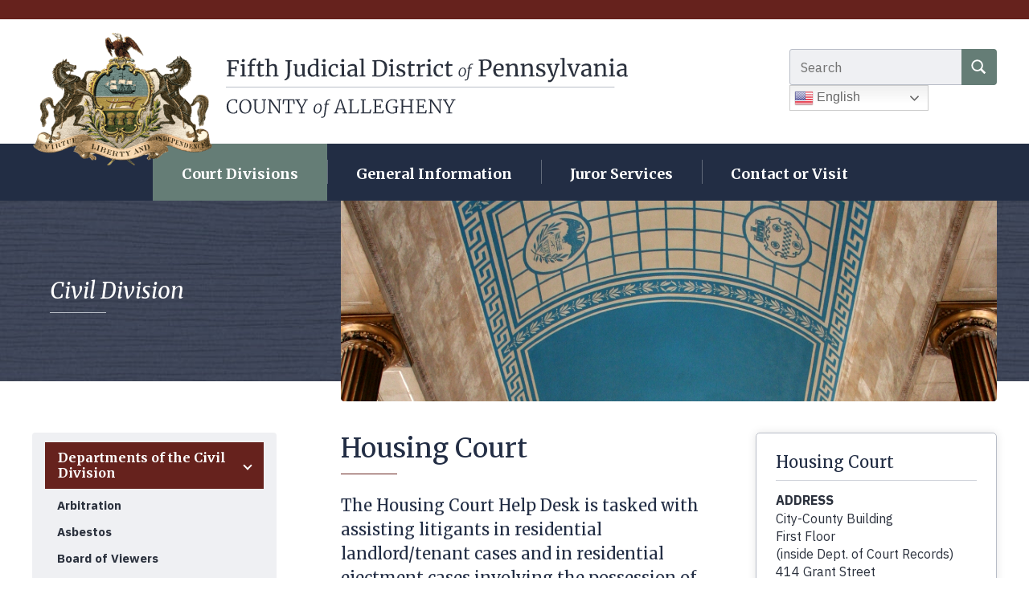

--- FILE ---
content_type: text/html; charset=UTF-8
request_url: https://www.alleghenycourts.us/civil/about/housing-court/
body_size: 25211
content:
<!DOCTYPE html>
<html class="no-js" lang="en-US">
<head>
	<meta charset="utf-8">
	<meta name="viewport" content="width=device-width, initial-scale=1">

	<script>
		// No js Fallback - Remove 'no-js', add 'js' to html el
		!function(){var n=document.documentElement.classList;n.contains('no-js')&&(n.remove('no-js'),n.add('js'));}();
	</script>

	<meta name='robots' content='index, follow, max-image-preview:large, max-snippet:-1, max-video-preview:-1' />

	<!-- This site is optimized with the Yoast SEO plugin v26.6 - https://yoast.com/wordpress/plugins/seo/ -->
	<title>Housing Court - Fifth Judicial District of Pennsylvania</title>
	<meta name="description" content="&quot;property&quot; &quot;landlord&quot; &quot;tenant&quot; &quot;eviction&quot; &quot;security deposit&quot; &quot;rent&quot; &quot;residential disputes&quot; &quot;housing&quot; &quot;notice to quit&quot;" />
	<link rel="canonical" href="https://www.alleghenycourts.us/civil/about/housing-court/" />
	<meta property="og:locale" content="en_US" />
	<meta property="og:type" content="article" />
	<meta property="og:title" content="Housing Court - Fifth Judicial District of Pennsylvania" />
	<meta property="og:description" content="&quot;property&quot; &quot;landlord&quot; &quot;tenant&quot; &quot;eviction&quot; &quot;security deposit&quot; &quot;rent&quot; &quot;residential disputes&quot; &quot;housing&quot; &quot;notice to quit&quot;" />
	<meta property="og:url" content="https://www.alleghenycourts.us/civil/about/housing-court/" />
	<meta property="og:site_name" content="Fifth Judicial District of Pennsylvania" />
	<meta property="article:modified_time" content="2024-06-21T18:18:36+00:00" />
	<meta name="twitter:card" content="summary_large_image" />
	<script type="application/ld+json" class="yoast-schema-graph">{"@context":"https://schema.org","@graph":[{"@type":"WebPage","@id":"https://www.alleghenycourts.us/civil/about/housing-court/","url":"https://www.alleghenycourts.us/civil/about/housing-court/","name":"Housing Court - Fifth Judicial District of Pennsylvania","isPartOf":{"@id":"https://www.alleghenycourts.us/#website"},"datePublished":"2022-08-31T01:34:17+00:00","dateModified":"2024-06-21T18:18:36+00:00","description":"\"property\" \"landlord\" \"tenant\" \"eviction\" \"security deposit\" \"rent\" \"residential disputes\" \"housing\" \"notice to quit\"","breadcrumb":{"@id":"https://www.alleghenycourts.us/civil/about/housing-court/#breadcrumb"},"inLanguage":"en-US","potentialAction":[{"@type":"ReadAction","target":["https://www.alleghenycourts.us/civil/about/housing-court/"]}]},{"@type":"BreadcrumbList","@id":"https://www.alleghenycourts.us/civil/about/housing-court/#breadcrumb","itemListElement":[{"@type":"ListItem","position":1,"name":"Home","item":"https://www.alleghenycourts.us/"},{"@type":"ListItem","position":2,"name":"Civil Division","item":"https://www.alleghenycourts.us/civil/"},{"@type":"ListItem","position":3,"name":"Departments of the Civil Division","item":"https://www.alleghenycourts.us/civil/about/"},{"@type":"ListItem","position":4,"name":"Housing Court"}]},{"@type":"WebSite","@id":"https://www.alleghenycourts.us/#website","url":"https://www.alleghenycourts.us/","name":"Fifth Judicial District of Pennsylvania","description":"Allegheny County Courts","publisher":{"@id":"https://www.alleghenycourts.us/#organization"},"potentialAction":[{"@type":"SearchAction","target":{"@type":"EntryPoint","urlTemplate":"https://www.alleghenycourts.us/?s={search_term_string}"},"query-input":{"@type":"PropertyValueSpecification","valueRequired":true,"valueName":"search_term_string"}}],"inLanguage":"en-US"},{"@type":"Organization","@id":"https://www.alleghenycourts.us/#organization","name":"Fifth Judicial District of Pennsylvania","url":"https://www.alleghenycourts.us/","logo":{"@type":"ImageObject","inLanguage":"en-US","@id":"https://www.alleghenycourts.us/#/schema/logo/image/","url":"https://www.alleghenycourts.us/wp-content/uploads/2022/09/pa-shield.png","contentUrl":"https://www.alleghenycourts.us/wp-content/uploads/2022/09/pa-shield.png","width":450,"height":334,"caption":"Fifth Judicial District of Pennsylvania"},"image":{"@id":"https://www.alleghenycourts.us/#/schema/logo/image/"}}]}</script>
	<!-- / Yoast SEO plugin. -->


<link rel='dns-prefetch' href='//fonts.googleapis.com' />
<link rel="alternate" type="text/calendar" title="Fifth Judicial District of Pennsylvania &raquo; iCal Feed" href="https://www.alleghenycourts.us/events/?ical=1" />
<link rel="alternate" title="oEmbed (JSON)" type="application/json+oembed" href="https://www.alleghenycourts.us/wp-json/oembed/1.0/embed?url=https%3A%2F%2Fwww.alleghenycourts.us%2Fcivil%2Fabout%2Fhousing-court%2F" />
<style id='wp-img-auto-sizes-contain-inline-css' type='text/css'>
img:is([sizes=auto i],[sizes^="auto," i]){contain-intrinsic-size:3000px 1500px}
/*# sourceURL=wp-img-auto-sizes-contain-inline-css */
</style>
<link rel='stylesheet' id='wp-block-library-css' href='https://www.alleghenycourts.us/wp-includes/css/dist/block-library/style.min.css?ver=3d3792279baf8643af17530c0aef7e4c' type='text/css' media='all' />
<style id='global-styles-inline-css' type='text/css'>
:root{--wp--preset--aspect-ratio--square: 1;--wp--preset--aspect-ratio--4-3: 4/3;--wp--preset--aspect-ratio--3-4: 3/4;--wp--preset--aspect-ratio--3-2: 3/2;--wp--preset--aspect-ratio--2-3: 2/3;--wp--preset--aspect-ratio--16-9: 16/9;--wp--preset--aspect-ratio--9-16: 9/16;--wp--preset--color--black: #000000;--wp--preset--color--cyan-bluish-gray: #abb8c3;--wp--preset--color--white: #ffffff;--wp--preset--color--pale-pink: #f78da7;--wp--preset--color--vivid-red: #cf2e2e;--wp--preset--color--luminous-vivid-orange: #ff6900;--wp--preset--color--luminous-vivid-amber: #fcb900;--wp--preset--color--light-green-cyan: #7bdcb5;--wp--preset--color--vivid-green-cyan: #00d084;--wp--preset--color--pale-cyan-blue: #8ed1fc;--wp--preset--color--vivid-cyan-blue: #0693e3;--wp--preset--color--vivid-purple: #9b51e0;--wp--preset--gradient--vivid-cyan-blue-to-vivid-purple: linear-gradient(135deg,rgb(6,147,227) 0%,rgb(155,81,224) 100%);--wp--preset--gradient--light-green-cyan-to-vivid-green-cyan: linear-gradient(135deg,rgb(122,220,180) 0%,rgb(0,208,130) 100%);--wp--preset--gradient--luminous-vivid-amber-to-luminous-vivid-orange: linear-gradient(135deg,rgb(252,185,0) 0%,rgb(255,105,0) 100%);--wp--preset--gradient--luminous-vivid-orange-to-vivid-red: linear-gradient(135deg,rgb(255,105,0) 0%,rgb(207,46,46) 100%);--wp--preset--gradient--very-light-gray-to-cyan-bluish-gray: linear-gradient(135deg,rgb(238,238,238) 0%,rgb(169,184,195) 100%);--wp--preset--gradient--cool-to-warm-spectrum: linear-gradient(135deg,rgb(74,234,220) 0%,rgb(151,120,209) 20%,rgb(207,42,186) 40%,rgb(238,44,130) 60%,rgb(251,105,98) 80%,rgb(254,248,76) 100%);--wp--preset--gradient--blush-light-purple: linear-gradient(135deg,rgb(255,206,236) 0%,rgb(152,150,240) 100%);--wp--preset--gradient--blush-bordeaux: linear-gradient(135deg,rgb(254,205,165) 0%,rgb(254,45,45) 50%,rgb(107,0,62) 100%);--wp--preset--gradient--luminous-dusk: linear-gradient(135deg,rgb(255,203,112) 0%,rgb(199,81,192) 50%,rgb(65,88,208) 100%);--wp--preset--gradient--pale-ocean: linear-gradient(135deg,rgb(255,245,203) 0%,rgb(182,227,212) 50%,rgb(51,167,181) 100%);--wp--preset--gradient--electric-grass: linear-gradient(135deg,rgb(202,248,128) 0%,rgb(113,206,126) 100%);--wp--preset--gradient--midnight: linear-gradient(135deg,rgb(2,3,129) 0%,rgb(40,116,252) 100%);--wp--preset--font-size--small: 13px;--wp--preset--font-size--medium: 20px;--wp--preset--font-size--large: 36px;--wp--preset--font-size--x-large: 42px;--wp--preset--spacing--20: 0.44rem;--wp--preset--spacing--30: 0.67rem;--wp--preset--spacing--40: 1rem;--wp--preset--spacing--50: 1.5rem;--wp--preset--spacing--60: 2.25rem;--wp--preset--spacing--70: 3.38rem;--wp--preset--spacing--80: 5.06rem;--wp--preset--shadow--natural: 6px 6px 9px rgba(0, 0, 0, 0.2);--wp--preset--shadow--deep: 12px 12px 50px rgba(0, 0, 0, 0.4);--wp--preset--shadow--sharp: 6px 6px 0px rgba(0, 0, 0, 0.2);--wp--preset--shadow--outlined: 6px 6px 0px -3px rgb(255, 255, 255), 6px 6px rgb(0, 0, 0);--wp--preset--shadow--crisp: 6px 6px 0px rgb(0, 0, 0);}:root :where(.is-layout-flow) > :first-child{margin-block-start: 0;}:root :where(.is-layout-flow) > :last-child{margin-block-end: 0;}:root :where(.is-layout-flow) > *{margin-block-start: 24px;margin-block-end: 0;}:root :where(.is-layout-constrained) > :first-child{margin-block-start: 0;}:root :where(.is-layout-constrained) > :last-child{margin-block-end: 0;}:root :where(.is-layout-constrained) > *{margin-block-start: 24px;margin-block-end: 0;}:root :where(.is-layout-flex){gap: 24px;}:root :where(.is-layout-grid){gap: 24px;}body .is-layout-flex{display: flex;}.is-layout-flex{flex-wrap: wrap;align-items: center;}.is-layout-flex > :is(*, div){margin: 0;}body .is-layout-grid{display: grid;}.is-layout-grid > :is(*, div){margin: 0;}.has-black-color{color: var(--wp--preset--color--black) !important;}.has-cyan-bluish-gray-color{color: var(--wp--preset--color--cyan-bluish-gray) !important;}.has-white-color{color: var(--wp--preset--color--white) !important;}.has-pale-pink-color{color: var(--wp--preset--color--pale-pink) !important;}.has-vivid-red-color{color: var(--wp--preset--color--vivid-red) !important;}.has-luminous-vivid-orange-color{color: var(--wp--preset--color--luminous-vivid-orange) !important;}.has-luminous-vivid-amber-color{color: var(--wp--preset--color--luminous-vivid-amber) !important;}.has-light-green-cyan-color{color: var(--wp--preset--color--light-green-cyan) !important;}.has-vivid-green-cyan-color{color: var(--wp--preset--color--vivid-green-cyan) !important;}.has-pale-cyan-blue-color{color: var(--wp--preset--color--pale-cyan-blue) !important;}.has-vivid-cyan-blue-color{color: var(--wp--preset--color--vivid-cyan-blue) !important;}.has-vivid-purple-color{color: var(--wp--preset--color--vivid-purple) !important;}.has-black-background-color{background-color: var(--wp--preset--color--black) !important;}.has-cyan-bluish-gray-background-color{background-color: var(--wp--preset--color--cyan-bluish-gray) !important;}.has-white-background-color{background-color: var(--wp--preset--color--white) !important;}.has-pale-pink-background-color{background-color: var(--wp--preset--color--pale-pink) !important;}.has-vivid-red-background-color{background-color: var(--wp--preset--color--vivid-red) !important;}.has-luminous-vivid-orange-background-color{background-color: var(--wp--preset--color--luminous-vivid-orange) !important;}.has-luminous-vivid-amber-background-color{background-color: var(--wp--preset--color--luminous-vivid-amber) !important;}.has-light-green-cyan-background-color{background-color: var(--wp--preset--color--light-green-cyan) !important;}.has-vivid-green-cyan-background-color{background-color: var(--wp--preset--color--vivid-green-cyan) !important;}.has-pale-cyan-blue-background-color{background-color: var(--wp--preset--color--pale-cyan-blue) !important;}.has-vivid-cyan-blue-background-color{background-color: var(--wp--preset--color--vivid-cyan-blue) !important;}.has-vivid-purple-background-color{background-color: var(--wp--preset--color--vivid-purple) !important;}.has-black-border-color{border-color: var(--wp--preset--color--black) !important;}.has-cyan-bluish-gray-border-color{border-color: var(--wp--preset--color--cyan-bluish-gray) !important;}.has-white-border-color{border-color: var(--wp--preset--color--white) !important;}.has-pale-pink-border-color{border-color: var(--wp--preset--color--pale-pink) !important;}.has-vivid-red-border-color{border-color: var(--wp--preset--color--vivid-red) !important;}.has-luminous-vivid-orange-border-color{border-color: var(--wp--preset--color--luminous-vivid-orange) !important;}.has-luminous-vivid-amber-border-color{border-color: var(--wp--preset--color--luminous-vivid-amber) !important;}.has-light-green-cyan-border-color{border-color: var(--wp--preset--color--light-green-cyan) !important;}.has-vivid-green-cyan-border-color{border-color: var(--wp--preset--color--vivid-green-cyan) !important;}.has-pale-cyan-blue-border-color{border-color: var(--wp--preset--color--pale-cyan-blue) !important;}.has-vivid-cyan-blue-border-color{border-color: var(--wp--preset--color--vivid-cyan-blue) !important;}.has-vivid-purple-border-color{border-color: var(--wp--preset--color--vivid-purple) !important;}.has-vivid-cyan-blue-to-vivid-purple-gradient-background{background: var(--wp--preset--gradient--vivid-cyan-blue-to-vivid-purple) !important;}.has-light-green-cyan-to-vivid-green-cyan-gradient-background{background: var(--wp--preset--gradient--light-green-cyan-to-vivid-green-cyan) !important;}.has-luminous-vivid-amber-to-luminous-vivid-orange-gradient-background{background: var(--wp--preset--gradient--luminous-vivid-amber-to-luminous-vivid-orange) !important;}.has-luminous-vivid-orange-to-vivid-red-gradient-background{background: var(--wp--preset--gradient--luminous-vivid-orange-to-vivid-red) !important;}.has-very-light-gray-to-cyan-bluish-gray-gradient-background{background: var(--wp--preset--gradient--very-light-gray-to-cyan-bluish-gray) !important;}.has-cool-to-warm-spectrum-gradient-background{background: var(--wp--preset--gradient--cool-to-warm-spectrum) !important;}.has-blush-light-purple-gradient-background{background: var(--wp--preset--gradient--blush-light-purple) !important;}.has-blush-bordeaux-gradient-background{background: var(--wp--preset--gradient--blush-bordeaux) !important;}.has-luminous-dusk-gradient-background{background: var(--wp--preset--gradient--luminous-dusk) !important;}.has-pale-ocean-gradient-background{background: var(--wp--preset--gradient--pale-ocean) !important;}.has-electric-grass-gradient-background{background: var(--wp--preset--gradient--electric-grass) !important;}.has-midnight-gradient-background{background: var(--wp--preset--gradient--midnight) !important;}.has-small-font-size{font-size: var(--wp--preset--font-size--small) !important;}.has-medium-font-size{font-size: var(--wp--preset--font-size--medium) !important;}.has-large-font-size{font-size: var(--wp--preset--font-size--large) !important;}.has-x-large-font-size{font-size: var(--wp--preset--font-size--x-large) !important;}
/*# sourceURL=global-styles-inline-css */
</style>

<style id='classic-theme-styles-inline-css' type='text/css'>
/*! This file is auto-generated */
.wp-block-button__link{color:#fff;background-color:#32373c;border-radius:9999px;box-shadow:none;text-decoration:none;padding:calc(.667em + 2px) calc(1.333em + 2px);font-size:1.125em}.wp-block-file__button{background:#32373c;color:#fff;text-decoration:none}
/*# sourceURL=/wp-includes/css/classic-themes.min.css */
</style>
<link rel='stylesheet' id='google-fonts-css' href='https://fonts.googleapis.com/css2?family=IBM+Plex+Sans:ital,wght@0,400;0,500;0,700;1,400;1,500;1,700&#038;family=Merriweather:ital,wght@0,400;0,700;1,400;1,700&#038;display=swap' type='text/css' media='all' />
<link rel='stylesheet' id='screen-css' href='https://www.alleghenycourts.us/wp-content/themes/boxpress/assets/css/style.min.css?ver=1680704559' type='text/css' media='screen' />
<link rel='stylesheet' id='print-css' href='https://www.alleghenycourts.us/wp-content/themes/boxpress/assets/css/print.min.css?ver=1662561787' type='text/css' media='print' />
<script type="text/javascript" src="https://www.alleghenycourts.us/wp-content/plugins/wpo365-login/apps/dist/pintra-redirect.js?ver=40.2" id="pintraredirectjs-js" async></script>
<script type="text/javascript" src="https://www.alleghenycourts.us/wp-includes/js/jquery/jquery.min.js?ver=3.7.1" id="jquery-core-js"></script>
<script type="text/javascript" src="https://www.alleghenycourts.us/wp-includes/js/jquery/jquery-migrate.min.js?ver=3.4.1" id="jquery-migrate-js"></script>
<link rel="https://api.w.org/" href="https://www.alleghenycourts.us/wp-json/" /><link rel="alternate" title="JSON" type="application/json" href="https://www.alleghenycourts.us/wp-json/wp/v2/pages/4711" /><meta name="tec-api-version" content="v1"><meta name="tec-api-origin" content="https://www.alleghenycourts.us"><link rel="alternate" href="https://www.alleghenycourts.us/wp-json/tribe/events/v1/" /><!-- Analytics by WP Statistics - https://wp-statistics.com -->
<link rel="icon" href="https://www.alleghenycourts.us/wp-content/uploads/2024/04/pa-shield.png" sizes="32x32" />
<link rel="icon" href="https://www.alleghenycourts.us/wp-content/uploads/2024/04/pa-shield.png" sizes="192x192" />
<link rel="apple-touch-icon" href="https://www.alleghenycourts.us/wp-content/uploads/2024/04/pa-shield.png" />
<meta name="msapplication-TileImage" content="https://www.alleghenycourts.us/wp-content/uploads/2024/04/pa-shield.png" />

		
</head>
<body class="wp-singular page-template page-template-template-advanced page-template-template-advanced-php page page-id-4711 page-child parent-pageid-920 wp-theme-boxpress tribe-no-js">

<a class="site-skip-link" href="#main">Skip to main content</a>

<div style="height: 0; width: 0; position: absolute; visibility: hidden" aria-hidden="true"><!-- inject:svg --><svg xmlns="http://www.w3.org/2000/svg" xmlns:xlink="http://www.w3.org/1999/xlink"><symbol id="footer-logo" viewBox="0 0 512 77"><g fill="none" fill-rule="evenodd"><path d="m3.612 4.932-2.408-.336v-1.4h14.98l.28 4.76h-1.82l-.84-3.108-7.196-.196v8.12l5.068-.084.476-2.324h1.484v6.552H12.18l-.504-2.436-5.068-.112v7.98l4.368.28V24H1.372v-1.372l2.24-.28zm18.284.728c-.597 0-1.045-.168-1.344-.504-.299-.336-.448-.765-.448-1.288 0-.597.182-1.092.546-1.484.364-.392.863-.588 1.498-.588s1.101.168 1.4.504c.299.336.448.765.448 1.288 0 .635-.182 1.139-.546 1.512-.364.373-.873.56-1.526.56h-.028Zm-1.12 4.956-2.128-.504V8.628l4.34-.532h.056l.644.504v13.804l2.24.224V24h-7.42v-1.372l2.268-.252v-11.76Zm9.38-.308h-2.632V9.02l2.632-.532V7.172c0-1.157.303-2.221.91-3.192.607-.97 1.4-1.74 2.38-2.31.98-.57 2.02-.854 3.122-.854.635 0 1.185.084 1.652.252v2.8c-.168-.15-.5-.294-.994-.434s-1.04-.21-1.638-.21c-.877 0-1.517.229-1.918.686-.401.457-.602 1.246-.602 2.366v2.212h3.864v1.82h-3.864v12.096l3.108.224V24h-8.4v-1.372l2.38-.252V10.308ZM43.904 24.28c-1.064 0-1.857-.243-2.38-.728-.523-.485-.784-1.316-.784-2.492V10.308h-2.016v-1.26c.093-.019.355-.084.784-.196s.719-.215.868-.308c.299-.168.532-.504.7-1.008.15-.355.327-.924.532-1.708.205-.784.327-1.25.364-1.4h1.652l.056 4.032h4.676v1.848H43.68v8.596c0 1.064.033 1.81.098 2.24.065.43.205.71.42.84s.583.196 1.106.196c.504 0 1.06-.065 1.666-.196s1.078-.27 1.414-.42l.42 1.26c-.448.336-1.171.663-2.17.98-.999.317-1.909.476-2.73.476Zm8.12-21.168-2.352-.308V1.6l4.564-.532h.056l.616.42v6.496l-.112 2.38c.597-.541 1.419-1.055 2.464-1.54 1.045-.485 2.1-.728 3.164-.728 1.176 0 2.09.224 2.744.672.653.448 1.11 1.134 1.372 2.058.261.924.392 2.17.392 3.738v7.812l1.96.252V24H60.2v-1.372l1.82-.252v-7.84c0-1.101-.075-1.965-.224-2.59s-.43-1.092-.84-1.4c-.41-.308-1.027-.462-1.848-.462-.672 0-1.39.168-2.156.504a9.543 9.543 0 0 0-2.016 1.176v10.612l1.932.252V24h-6.524v-1.372l1.68-.224V3.112Zm22.148 24.724a5.37 5.37 0 0 0 2.212-1.302 5.493 5.493 0 0 0 1.428-2.31c.243-.71.401-1.535.476-2.478.075-.943.112-2.394.112-4.354V4.96l-2.688-.364v-1.4h8.232v1.4l-2.548.364v12.656c0 1.475-.019 2.66-.056 3.556-.037.896-.121 1.661-.252 2.296-.336 1.493-1.073 2.725-2.212 3.696a8.138 8.138 0 0 1-3.948 1.848l-.756-1.176Zm24.836-3.584c-.523 0-.91-.103-1.162-.308-.252-.205-.378-.541-.378-1.008v-.952c-.616.616-1.386 1.157-2.31 1.624-.924.467-1.853.7-2.786.7-1.736 0-2.968-.467-3.696-1.4-.728-.933-1.092-2.473-1.092-4.62v-8.12l-1.568-.448V8.488l3.92-.364h.028l.532.336v9.604c0 1.083.08 1.927.238 2.534.159.607.439 1.055.84 1.344.401.29.985.434 1.75.434.747 0 1.447-.159 2.1-.476a7.513 7.513 0 0 0 1.708-1.12V10.168l-2.016-.448V8.488l4.256-.364h.028l.644.336v14.112h1.68l-.028 1.26c-.523.13-.975.233-1.358.308a7.005 7.005 0 0 1-1.33.112Zm11.004.056c-1.12 0-2.147-.28-3.08-.84-.933-.56-1.675-1.419-2.226-2.576s-.826-2.585-.826-4.284c0-1.587.327-3.033.98-4.34a7.512 7.512 0 0 1 2.814-3.094c1.223-.756 2.665-1.134 4.326-1.134.952 0 1.82.103 2.604.308V3.112l-2.856-.336V1.572l5.04-.504h.084l.616.448v21.056h1.624v1.288c-.597.13-1.115.233-1.554.308-.439.075-.9.112-1.386.112-.485 0-.83-.084-1.036-.252-.205-.168-.308-.523-.308-1.064v-.896c-.523.635-1.209 1.167-2.058 1.596-.85.43-1.769.644-2.758.644Zm1.12-1.988c.728 0 1.41-.163 2.044-.49s1.11-.705 1.428-1.134V10.448c-.15-.224-.5-.425-1.05-.602a5.676 5.676 0 0 0-1.75-.266c-1.456 0-2.618.555-3.486 1.666-.868 1.11-1.302 2.823-1.302 5.138 0 2.016.383 3.51 1.148 4.48.765.97 1.755 1.456 2.968 1.456Zm13.524-16.66c-.597 0-1.045-.168-1.344-.504-.299-.336-.448-.765-.448-1.288 0-.597.182-1.092.546-1.484.364-.392.863-.588 1.498-.588s1.101.168 1.4.504c.299.336.448.765.448 1.288 0 .635-.182 1.139-.546 1.512-.364.373-.873.56-1.526.56h-.028Zm-1.12 4.956-2.128-.504V8.628l4.34-.532h.056l.644.504v13.804l2.24.224V24h-7.42v-1.372l2.268-.252v-11.76Zm6.804 5.712c0-1.55.303-2.95.91-4.2a7.09 7.09 0 0 1 2.688-2.982c1.185-.737 2.609-1.106 4.27-1.106.803 0 1.493.075 2.072.224s1.27.355 2.072.616l-.112 4.312h-1.82l-.616-2.856c-.112-.523-.821-.784-2.128-.784-1.307 0-2.338.527-3.094 1.582-.756 1.055-1.134 2.553-1.134 4.494 0 2.203.425 3.878 1.274 5.026.85 1.148 1.955 1.722 3.318 1.722.784 0 1.526-.121 2.226-.364s1.302-.532 1.806-.868l.532 1.12c-.504.523-1.246.994-2.226 1.414-.98.42-1.974.63-2.982.63-1.53 0-2.823-.345-3.878-1.036-1.055-.69-1.848-1.638-2.38-2.842-.532-1.204-.798-2.571-.798-4.102ZM148.344 5.66c-.597 0-1.045-.168-1.344-.504-.299-.336-.448-.765-.448-1.288 0-.597.182-1.092.546-1.484.364-.392.863-.588 1.498-.588s1.101.168 1.4.504c.299.336.448.765.448 1.288 0 .635-.182 1.139-.546 1.512-.364.373-.873.56-1.526.56h-.028Zm-1.12 4.956-2.128-.504V8.628l4.34-.532h.056l.644.504v13.804l2.24.224V24h-7.42v-1.372l2.268-.252v-11.76Zm7.14 9.184c0-1.755.877-3.047 2.632-3.878 1.755-.83 3.976-1.274 6.664-1.33v-.784c0-.877-.093-1.568-.28-2.072a1.954 1.954 0 0 0-.966-1.106c-.457-.233-1.106-.35-1.946-.35-.952 0-1.806.135-2.562.406a17.57 17.57 0 0 0-2.254.994l-.7-1.456c.243-.205.69-.476 1.344-.812.653-.336 1.41-.635 2.268-.896a8.808 8.808 0 0 1 2.576-.392c1.325 0 2.375.182 3.15.546.775.364 1.33.947 1.666 1.75.336.803.504 1.876.504 3.22v8.988h1.652v1.232c-.373.093-.845.187-1.414.28-.57.093-1.069.14-1.498.14-.523 0-.877-.08-1.064-.238-.187-.159-.28-.509-.28-1.05v-.924c-.56.56-1.246 1.073-2.058 1.54-.812.467-1.731.7-2.758.7-1.344 0-2.46-.387-3.346-1.162-.887-.775-1.33-1.89-1.33-3.346Zm5.88 2.604c.485 0 1.045-.15 1.68-.448s1.213-.653 1.736-1.064v-4.816c-2.035 0-3.57.313-4.606.938s-1.554 1.442-1.554 2.45c0 1.008.247 1.75.742 2.226s1.162.714 2.002.714Zm11.872-19.292-2.268-.308V1.6l4.508-.532h.056l.616.42v20.916l2.38.224V24h-7.56v-1.372l2.268-.252zm16.268 1.82-2.184-.336v-1.4h3.668c.579 0 1.41-.037 2.492-.112s1.895-.112 2.436-.112c3.472 0 6.053.873 7.742 2.618 1.69 1.745 2.534 4.195 2.534 7.35 0 2.203-.434 4.158-1.302 5.866-.868 1.708-2.086 3.038-3.654 3.99-1.568.952-3.37 1.428-5.404 1.428-.448 0-1.213-.037-2.296-.112a41.191 41.191 0 0 0-2.52-.112h-3.836v-1.372l2.324-.28V4.932Zm2.968 17.5c.653.15 1.493.224 2.52.224h.84c1.4-.019 2.637-.373 3.71-1.064 1.073-.69 1.909-1.722 2.506-3.094.597-1.372.896-3.038.896-4.998 0-2.95-.64-5.19-1.918-6.72-1.279-1.53-3.206-2.296-5.782-2.296-.541 0-1.185.037-1.932.112a4.903 4.903 0 0 1-.84.084v17.752ZM210.56 5.66c-.597 0-1.045-.168-1.344-.504-.299-.336-.448-.765-.448-1.288 0-.597.182-1.092.546-1.484.364-.392.863-.588 1.498-.588s1.101.168 1.4.504c.299.336.448.765.448 1.288 0 .635-.182 1.139-.546 1.512-.364.373-.873.56-1.526.56h-.028Zm-1.12 4.956-2.128-.504V8.628l4.34-.532h.056l.644.504v13.804l2.24.224V24h-7.42v-1.372l2.268-.252v-11.76Zm9.744 11.144c.187.28.583.532 1.19.756a5.493 5.493 0 0 0 1.918.336c1.064 0 1.848-.205 2.352-.616.504-.41.756-.98.756-1.708a1.97 1.97 0 0 0-.476-1.316c-.317-.373-.76-.705-1.33-.994s-1.386-.64-2.45-1.05c-1.437-.541-2.487-1.19-3.15-1.946-.663-.756-.994-1.75-.994-2.982 0-.821.247-1.54.742-2.156.495-.616 1.176-1.097 2.044-1.442.868-.345 1.834-.518 2.898-.518.859 0 1.61.065 2.254.196.644.13 1.162.261 1.554.392.392.13.653.215.784.252v3.472h-1.708l-.56-2.072c-.112-.224-.41-.415-.896-.574a5.207 5.207 0 0 0-1.624-.238c-.84 0-1.517.187-2.03.56-.513.373-.77.877-.77 1.512 0 .56.135 1.022.406 1.386.27.364.611.658 1.022.882.41.224.97.485 1.68.784l.56.224c1.045.41 1.895.803 2.548 1.176.653.373 1.2.863 1.638 1.47.439.607.658 1.349.658 2.226 0 1.381-.537 2.483-1.61 3.304-1.073.821-2.543 1.232-4.41 1.232-.915 0-1.871-.126-2.87-.378-.999-.252-1.815-.509-2.45-.77v-3.584h1.82l.504 2.184Zm16.324 2.52c-1.064 0-1.857-.243-2.38-.728-.523-.485-.784-1.316-.784-2.492V10.308h-2.016v-1.26c.093-.019.355-.084.784-.196s.719-.215.868-.308c.299-.168.532-.504.7-1.008.15-.355.327-.924.532-1.708.205-.784.327-1.25.364-1.4h1.652l.056 4.032h4.676v1.848h-4.676v8.596c0 1.064.033 1.81.098 2.24.065.43.205.71.42.84s.583.196 1.106.196c.504 0 1.06-.065 1.666-.196s1.078-.27 1.414-.42l.42 1.26c-.448.336-1.171.663-2.17.98-.999.317-1.909.476-2.73.476Zm6.664-1.652 2.1-.168V10.616l-2.016-.504V8.6l3.864-.504h.056l.616.504v.504l-.084 2.184h.084c.187-.317.523-.728 1.008-1.232s1.11-.966 1.876-1.386a5.096 5.096 0 0 1 2.492-.63c.373 0 .681.047.924.14v3.136c-.13-.093-.34-.182-.63-.266a3.46 3.46 0 0 0-.966-.126c-1.55 0-2.987.476-4.312 1.428v10.08l3.556.224V24h-8.568v-1.372ZM258.244 5.66c-.597 0-1.045-.168-1.344-.504-.299-.336-.448-.765-.448-1.288 0-.597.182-1.092.546-1.484.364-.392.863-.588 1.498-.588s1.101.168 1.4.504c.299.336.448.765.448 1.288 0 .635-.182 1.139-.546 1.512-.364.373-.873.56-1.526.56h-.028Zm-1.12 4.956-2.128-.504V8.628l4.34-.532h.056l.644.504v13.804l2.24.224V24h-7.42v-1.372l2.268-.252v-11.76Zm6.804 5.712c0-1.55.303-2.95.91-4.2a7.09 7.09 0 0 1 2.688-2.982c1.185-.737 2.609-1.106 4.27-1.106.803 0 1.493.075 2.072.224s1.27.355 2.072.616l-.112 4.312h-1.82l-.616-2.856c-.112-.523-.821-.784-2.128-.784-1.307 0-2.338.527-3.094 1.582-.756 1.055-1.134 2.553-1.134 4.494 0 2.203.425 3.878 1.274 5.026.85 1.148 1.955 1.722 3.318 1.722.784 0 1.526-.121 2.226-.364s1.302-.532 1.806-.868l.532 1.12c-.504.523-1.246.994-2.226 1.414-.98.42-1.974.63-2.982.63-1.53 0-2.823-.345-3.878-1.036-1.055-.69-1.848-1.638-2.38-2.842-.532-1.204-.798-2.571-.798-4.102Zm19.488 7.952c-1.064 0-1.857-.243-2.38-.728-.523-.485-.784-1.316-.784-2.492V10.308h-2.016v-1.26c.093-.019.355-.084.784-.196s.719-.215.868-.308c.299-.168.532-.504.7-1.008.15-.355.327-.924.532-1.708.205-.784.327-1.25.364-1.4h1.652l.056 4.032h4.676v1.848h-4.676v8.596c0 1.064.033 1.81.098 2.24.065.43.205.71.42.84s.583.196 1.106.196c.504 0 1.06-.065 1.666-.196s1.078-.27 1.414-.42l.42 1.26c-.448.336-1.171.663-2.17.98-.999.317-1.909.476-2.73.476Zm17.944-11.64c1.253 0 2.213.407 2.88 1.22.667.813 1 1.953 1 3.42 0 1.173-.237 2.29-.71 3.35s-1.133 1.92-1.98 2.58c-.847.66-1.803.99-2.87.99-1.227 0-2.18-.39-2.86-1.17-.68-.78-1.033-1.883-1.06-3.31-.013-1.2.22-2.343.7-3.43s1.147-1.967 2-2.64a4.558 4.558 0 0 1 2.9-1.01Zm-.28.98c-.773 0-1.437.3-1.99.9-.553.6-.97 1.36-1.25 2.28-.28.92-.42 1.847-.42 2.78 0 1.173.22 2.073.66 2.7.44.627 1.073.94 1.9.94.747 0 1.393-.297 1.94-.89.547-.593.96-1.343 1.24-2.25s.42-1.82.42-2.74c0-1.2-.207-2.12-.62-2.76-.413-.64-1.04-.96-1.88-.96Zm7.66-1.8c.12-.747.377-1.437.77-2.07.393-.633.87-1.133 1.43-1.5.56-.367 1.14-.55 1.74-.55.64 0 1.16.08 1.56.24l-.44 1.34a2.34 2.34 0 0 0-1.42-.42c-.56 0-1.02.25-1.38.75-.36.5-.6 1.177-.72 2.03l-.12 1.1h2.54l-.12 1.14h-2.56l-1.42 10.74c-.173 1.347-.557 2.413-1.15 3.2-.593.787-1.363 1.193-2.31 1.22a7.323 7.323 0 0 1-.94-.02 4.203 4.203 0 0 1-.68-.1l.4-1.36c.093.053.32.123.68.21.36.087.66.13.9.13.413 0 .733-.227.96-.68.227-.453.387-1.093.48-1.92l1.48-11.42h-1.38l.16-.62 1.4-.48.14-.96Zm14.872-7.569-2.262-.348v-1.45h3.857c.696 0 1.382-.029 2.059-.087a40.16 40.16 0 0 1 2.958-.116c2.803.02 4.785.541 5.945 1.566 1.16 1.025 1.74 2.571 1.74 4.64 0 1.547-.358 2.89-1.073 4.031-.715 1.14-1.706 2.01-2.972 2.61-1.267.6-2.722.899-4.365.899-.56 0-1.131-.015-1.711-.044-.58-.029-.938-.053-1.073-.072v6.38l3.973.319V24h-9.483v-1.421l2.407-.29V4.251Zm3.103 10.034c.541.097 1.47.145 2.784.145 1.527 0 2.77-.464 3.727-1.392.957-.928 1.435-2.446 1.435-4.553 0-1.663-.416-2.857-1.247-3.582-.831-.725-2.127-1.087-3.886-1.087-.619 0-1.276.039-1.972.116-.425.039-.706.058-.841.058v10.295Zm20.358 10.034c-2.34 0-4.123-.764-5.35-2.291-1.228-1.527-1.842-3.567-1.842-6.119 0-1.682.319-3.161.957-4.437.638-1.276 1.532-2.262 2.682-2.958 1.15-.696 2.46-1.044 3.93-1.044 1.798 0 3.195.498 4.19 1.493.996.996 1.523 2.422 1.581 4.278 0 1.18-.068 2.078-.203 2.697h-9.976c.039 1.914.483 3.456 1.334 4.625.85 1.17 2.059 1.755 3.625 1.755.773 0 1.58-.14 2.421-.42s1.494-.614 1.958-1.001l.551 1.276c-.56.58-1.392 1.083-2.494 1.508a9.273 9.273 0 0 1-3.364.638Zm2.958-9.918a8.808 8.808 0 0 0 .087-1.247c-.02-1.257-.285-2.248-.797-2.973-.513-.724-1.32-1.087-2.422-1.087-1.121 0-2.015.406-2.683 1.218-.667.812-1.048 2.175-1.145 4.089h6.96Zm7.424-4.263-2.088-.522V8.05l4.147-.522h.087l.609.522v1.218l-.029.696c.696-.619 1.614-1.18 2.755-1.682 1.14-.503 2.233-.754 3.277-.754 1.218 0 2.16.232 2.827.696.667.464 1.136 1.175 1.407 2.131.27.957.406 2.248.406 3.872v8.12l2.03.203V24h-6.873v-1.421l1.798-.232v-8.149c0-1.14-.077-2.035-.232-2.682-.155-.648-.445-1.131-.87-1.45-.425-.32-1.044-.479-1.856-.479-.696 0-1.44.174-2.233.522-.793.348-1.498.754-2.117 1.218v10.991l1.972.261V24h-6.844v-1.421l1.827-.261v-12.18Zm19.256 0-2.088-.522V8.05l4.147-.522h.087l.609.522v1.218l-.029.696c.696-.619 1.614-1.18 2.755-1.682 1.14-.503 2.233-.754 3.277-.754 1.218 0 2.16.232 2.827.696.667.464 1.136 1.175 1.407 2.131.27.957.406 2.248.406 3.872v8.12l2.03.203V24h-6.873v-1.421l1.798-.232v-8.149c0-1.14-.077-2.035-.232-2.682-.155-.648-.445-1.131-.87-1.45-.425-.32-1.044-.479-1.856-.479-.696 0-1.44.174-2.233.522-.793.348-1.498.754-2.117 1.218v10.991l1.972.261V24h-6.844v-1.421l1.827-.261v-12.18Zm20.213 11.542c.193.29.604.551 1.232.783a5.694 5.694 0 0 0 1.987.348c1.102 0 1.914-.213 2.436-.638s.783-1.015.783-1.769c0-.522-.164-.976-.493-1.363-.329-.387-.788-.73-1.378-1.03-.59-.3-1.435-.662-2.537-1.087-1.489-.56-2.576-1.232-3.263-2.015-.686-.783-1.029-1.813-1.029-3.089 0-.85.256-1.595.768-2.233.513-.638 1.218-1.136 2.117-1.493.9-.358 1.9-.537 3.002-.537.89 0 1.668.068 2.335.203s1.203.27 1.609.406c.406.135.677.222.812.261v3.596h-1.769l-.58-2.146c-.116-.232-.425-.43-.928-.594s-1.063-.247-1.682-.247c-.87 0-1.57.193-2.102.58-.532.387-.798.909-.798 1.566 0 .58.14 1.059.42 1.436s.634.681 1.059.913c.425.232 1.005.503 1.74.812l.58.232c1.083.425 1.962.831 2.639 1.218a5.337 5.337 0 0 1 1.696 1.523c.455.628.682 1.396.682 2.305 0 1.43-.556 2.571-1.667 3.422-1.112.85-2.635 1.276-4.568 1.276-.947 0-1.938-.13-2.972-.392-1.035-.26-1.88-.526-2.538-.797v-3.712h1.885l.522 2.262Zm14.297 9.541a8.067 8.067 0 0 1-.972-.058c-.319-.039-.546-.097-.681-.174v-2.523c.116.077.343.135.681.174.339.039.663.058.972.058.928 0 1.745-.324 2.45-.972s1.388-1.89 2.045-3.726h-1.392l-5.51-14.355-1.334-.377V7.905h6.989v1.363l-2.233.348 2.842 8.555 1.334 4.234 1.247-4.263 2.581-8.526-1.943-.348V7.905h5.829v1.363l-1.45.348c-2.842 8.7-4.514 13.64-5.017 14.819-.657 1.663-1.257 2.963-1.798 3.9-.541.938-1.18 1.654-1.914 2.147-.735.493-1.643.739-2.726.739Zm16.356-28.855-2.349-.319V.8l4.669-.551h.058l.638.435v21.663l2.465.232V24h-7.83v-1.421l2.349-.261zm6.206 5.539h6.728v1.363l-2.059.377 2.929 8.352 1.218 3.683 1.044-3.567 2.929-8.468-1.972-.377V7.905h5.887v1.363l-1.508.377-5.597 14.587h-2.465l-5.829-14.587-1.305-.377zm17.806 11.745c0-1.817.909-3.156 2.726-4.016 1.817-.86 4.118-1.32 6.902-1.378v-.812c0-.909-.097-1.624-.29-2.146a2.023 2.023 0 0 0-1-1.146c-.474-.241-1.146-.362-2.016-.362-.986 0-1.87.14-2.654.42-.783.28-1.56.624-2.334 1.03l-.725-1.508c.251-.213.715-.493 1.392-.841.677-.348 1.46-.657 2.349-.928a9.12 9.12 0 0 1 2.668-.406c1.373 0 2.46.189 3.262.566a3.37 3.37 0 0 1 1.726 1.812c.348.831.522 1.943.522 3.335v9.309h1.711v1.276a18.66 18.66 0 0 1-1.464.29 9.74 9.74 0 0 1-1.552.145c-.541 0-.909-.082-1.102-.246-.193-.165-.29-.527-.29-1.088v-.957c-.58.58-1.29 1.112-2.131 1.595-.841.483-1.794.725-2.857.725-1.392 0-2.547-.401-3.466-1.204-.918-.802-1.377-1.957-1.377-3.465Zm6.09 2.697c.503 0 1.083-.155 1.74-.464s1.257-.677 1.798-1.102v-4.988c-2.107 0-3.697.324-4.77.972-1.074.647-1.61 1.493-1.61 2.537s.256 1.813.768 2.305c.513.493 1.204.74 2.074.74Zm11.919-12.209-2.088-.522V8.05l4.147-.522h.087l.609.522v1.218l-.029.696c.696-.619 1.614-1.18 2.755-1.682 1.14-.503 2.233-.754 3.277-.754 1.218 0 2.16.232 2.827.696.667.464 1.136 1.175 1.407 2.131.27.957.406 2.248.406 3.872v8.12l2.03.203V24h-6.873v-1.421l1.798-.232v-8.149c0-1.14-.077-2.035-.232-2.682-.155-.648-.445-1.131-.87-1.45-.425-.32-1.044-.479-1.856-.479-.696 0-1.44.174-2.233.522-.793.348-1.498.754-2.117 1.218v10.991l1.972.261V24h-6.844v-1.421l1.827-.261v-12.18Zm20.938-5.133c-.619 0-1.083-.174-1.392-.522-.31-.348-.464-.793-.464-1.334 0-.619.189-1.131.566-1.537.377-.406.894-.609 1.551-.609.657 0 1.14.174 1.45.522.31.348.464.793.464 1.334 0 .657-.189 1.18-.566 1.566-.377.387-.903.58-1.58.58h-.029Zm-1.16 5.133-2.204-.522V8.079l4.495-.551h.058l.667.522v14.297l2.32.232V24h-7.685v-1.421l2.349-.261v-12.18Zm7.395 9.512c0-1.817.909-3.156 2.726-4.016 1.817-.86 4.118-1.32 6.902-1.378v-.812c0-.909-.097-1.624-.29-2.146a2.023 2.023 0 0 0-1-1.146c-.474-.241-1.146-.362-2.016-.362-.986 0-1.87.14-2.654.42-.783.28-1.56.624-2.334 1.03l-.725-1.508c.251-.213.715-.493 1.392-.841.677-.348 1.46-.657 2.349-.928a9.12 9.12 0 0 1 2.668-.406c1.373 0 2.46.189 3.263.566a3.37 3.37 0 0 1 1.725 1.812c.348.831.522 1.943.522 3.335v9.309h1.711v1.276a18.66 18.66 0 0 1-1.464.29 9.74 9.74 0 0 1-1.552.145c-.541 0-.909-.082-1.102-.246-.193-.165-.29-.527-.29-1.088v-.957c-.58.58-1.29 1.112-2.131 1.595-.841.483-1.794.725-2.857.725-1.392 0-2.547-.401-3.465-1.204-.919-.802-1.378-1.957-1.378-3.465Zm6.09 2.697c.503 0 1.083-.155 1.74-.464s1.257-.677 1.798-1.102v-4.988c-2.107 0-3.697.324-4.77.972-1.074.647-1.61 1.493-1.61 2.537s.256 1.813.768 2.305c.513.493 1.204.74 2.074.74Z" fill="#FFF" fill-rule="nonzero"/><path stroke="#576379" stroke-linecap="square" d="M.5 37.5h493"/><path d="M9.048 71.264c-1.712 0-3.184-.384-4.416-1.152-1.232-.768-2.168-1.848-2.808-3.24-.64-1.392-.96-3.016-.96-4.872 0-1.744.376-3.304 1.128-4.68.752-1.376 1.776-2.444 3.072-3.204 1.296-.76 2.744-1.14 4.344-1.14.816 0 1.604.064 2.364.192a27.9 27.9 0 0 1 2.7.576l-.192 3.912h-1.248l-.528-2.784c-.24-.208-.672-.384-1.296-.528-.624-.144-1.384-.216-2.28-.216-1.104 0-2.096.3-2.976.9-.88.6-1.572 1.476-2.076 2.628-.504 1.152-.756 2.528-.756 4.128 0 1.504.22 2.888.66 4.152.44 1.264 1.108 2.276 2.004 3.036.896.76 2 1.14 3.312 1.14.912 0 1.624-.076 2.136-.228a3.668 3.668 0 0 0 1.296-.66l.96-2.256 1.176.168-.6 3.216c-.384.016-.848.12-1.392.312-.576.192-1.128.34-1.656.444-.528.104-1.184.156-1.968.156Zm15.308 0c-1.552 0-2.884-.38-3.996-1.14-1.112-.76-1.956-1.82-2.532-3.18-.576-1.36-.864-2.936-.864-4.728 0-1.84.352-3.46 1.056-4.86.704-1.4 1.664-2.48 2.88-3.24 1.216-.76 2.568-1.14 4.056-1.14 1.584 0 2.94.368 4.068 1.104 1.128.736 1.984 1.776 2.568 3.12.584 1.344.876 2.92.876 4.728 0 1.856-.36 3.492-1.08 4.908-.72 1.416-1.696 2.508-2.928 3.276-1.232.768-2.6 1.152-4.104 1.152Zm.384-17.16c-1.712 0-3.072.692-4.08 2.076-1.008 1.384-1.512 3.396-1.512 6.036 0 1.536.216 2.904.648 4.104.432 1.2 1.064 2.136 1.896 2.808.832.672 1.824 1.008 2.976 1.008 1.12 0 2.096-.308 2.928-.924.832-.616 1.48-1.54 1.944-2.772.464-1.232.696-2.736.696-4.512 0-1.552-.216-2.916-.648-4.092-.432-1.176-1.06-2.092-1.884-2.748-.824-.656-1.812-.984-2.964-.984Zm18.188 17.088c-2.304 0-3.988-.636-5.052-1.908-1.064-1.272-1.596-3.244-1.596-5.916v-8.904l-1.8-.264v-1.032h5.88V54.2l-2.064.264v9.12c0 2.336.42 3.992 1.26 4.968.84.976 2.028 1.464 3.564 1.464s2.696-.528 3.48-1.584c.784-1.056 1.176-2.608 1.176-4.656v-9.288l-1.992-.288v-1.032h5.328V54.2l-1.824.264v9.216c0 2.496-.58 4.372-1.74 5.628-1.16 1.256-2.7 1.884-4.62 1.884Zm12.38-16.728-1.92-.264v-1.032h3.864l8.496 12.312 1.368 2.4V54.464l-2.112-.264v-1.032h5.472V54.2l-1.968.264V71H67.26l-8.592-12.36-1.968-3.192v14.304l2.184.216V71h-5.496v-1.032l1.92-.24zm23.444-.216-4.56.144-.768 4.872h-1.32l.408-6.096h14.616l.264 6.096H86.12l-.672-4.872-4.632-.144v15.504l3.432.216V71h-8.64v-1.032l3.144-.216zm16.532 9.888-5.544-9.648-1.488-.288v-1.032h5.736V54.2l-2.016.264 3.624 6.792.864 1.92.936-1.92 3.48-6.792-2.016-.264v-1.032h5.208V54.2l-1.584.264-5.184 9.648v5.616l2.736.24V71H92.62v-1.032l2.664-.216zm22.338-5.632c1.379 0 2.435.447 3.168 1.342.733.895 1.1 2.149 1.1 3.762 0 1.29-.26 2.519-.781 3.685s-1.247 2.112-2.178 2.838a5 5 0 0 1-3.157 1.089c-1.35 0-2.398-.429-3.146-1.287-.748-.858-1.137-2.072-1.166-3.641-.015-1.32.242-2.578.77-3.773s1.261-2.163 2.2-2.904a5.013 5.013 0 0 1 3.19-1.111Zm-.308 1.078c-.85 0-1.58.33-2.189.99-.609.66-1.067 1.496-1.375 2.508a10.451 10.451 0 0 0-.462 3.058c0 1.29.242 2.28.726 2.97.484.69 1.18 1.034 2.09 1.034.821 0 1.533-.326 2.134-.979s1.056-1.478 1.364-2.475c.308-.997.462-2.002.462-3.014 0-1.32-.227-2.332-.682-3.036-.455-.704-1.144-1.056-2.068-1.056Zm9.476-1.98a6.11 6.11 0 0 1 .847-2.277c.433-.697.957-1.247 1.573-1.65s1.254-.605 1.914-.605c.704 0 1.276.088 1.716.264l-.484 1.474a2.574 2.574 0 0 0-1.562-.462c-.616 0-1.122.275-1.518.825-.396.55-.66 1.294-.792 2.233l-.132 1.21h2.794l-.132 1.254h-2.816l-1.562 11.814c-.19 1.481-.612 2.655-1.265 3.52s-1.5 1.313-2.541 1.342a8.056 8.056 0 0 1-1.034-.022 4.615 4.615 0 0 1-.748-.11l.44-1.496c.103.059.352.136.748.231s.726.143.99.143c.455 0 .807-.25 1.056-.748.25-.499.425-1.203.528-2.112l1.628-12.562h-1.518l.176-.682 1.54-.528.154-1.056ZM144.772 53h1.968l6.024 16.752 1.56.216V71h-5.856v-1.032l2.112-.216-1.272-3.816h-7.488l-1.272 3.792 2.136.24V71h-5.4v-1.032l1.536-.216L144.772 53Zm1.392 3.696-.672-2.28-.648 2.352-2.616 7.92h6.648l-2.712-7.992Zm11.684-2.232-2.016-.264v-1.032h6.384V54.2l-2.4.264v15.288l6.84-.192L168 65.816l1.152.192-.888 4.992h-12.48v-1.032l2.064-.216zm15.644 0-2.016-.264v-1.032h6.384V54.2l-2.4.264v15.288l6.84-.192 1.344-3.744 1.152.192-.888 4.992h-12.48v-1.032l2.064-.216zm15.572 0-2.016-.264v-1.032h11.88l.336 3.528h-1.152l-.648-2.304-6.432-.12v6.984l4.416-.072.312-1.992h1.2v5.304h-1.2l-.312-2.04-4.416-.072v7.392l7.344-.192 1.224-3 1.152.36-.744 4.056H187v-1.032l2.064-.216zm22.22 16.8c-1.696 0-3.168-.384-4.416-1.152a7.502 7.502 0 0 1-2.856-3.168c-.656-1.344-.984-2.864-.984-4.56 0-1.952.396-3.636 1.188-5.052.792-1.416 1.868-2.496 3.228-3.24 1.36-.744 2.888-1.116 4.584-1.116 1.056 0 2 .072 2.832.216.832.144 1.696.32 2.592.528l-.192 3.984h-1.248l-.528-2.76c-.256-.208-.684-.396-1.284-.564-.6-.168-1.396-.252-2.388-.252-1.264 0-2.388.288-3.372.864-.984.576-1.756 1.436-2.316 2.58-.56 1.144-.84 2.54-.84 4.188 0 1.472.228 2.84.684 4.104.456 1.264 1.148 2.288 2.076 3.072.928.784 2.056 1.176 3.384 1.176.848 0 1.652-.1 2.412-.3.76-.2 1.356-.468 1.788-.804v-5.472l-3.336-.24v-1.272h6.816v1.272l-1.464.24v6.504c-.336.016-.904.152-1.704.408a23.61 23.61 0 0 1-2.268.6c-.696.144-1.492.216-2.388.216Zm12.14-16.8-1.968-.264v-1.032h6.024V54.2l-2.088.264v6.744h9.168v-6.744l-1.992-.264v-1.032h5.952V54.2l-1.968.264v15.288l1.968.216V71h-5.976v-1.032l2.016-.216V62.48h-9.168v7.272l2.112.216V71h-6.12v-1.032l2.04-.216zm20.204 0-2.016-.264v-1.032h11.88l.336 3.528h-1.152l-.648-2.304-6.432-.12v6.984l4.416-.072.312-1.992h1.2v5.304h-1.2l-.312-2.04-4.416-.072v7.392l7.344-.192 1.224-3 1.152.36-.744 4.056h-13.008v-1.032l2.064-.216zm16.076 0-1.92-.264v-1.032h3.864l8.496 12.312 1.368 2.4V54.464L269.4 54.2v-1.032h5.472V54.2l-1.968.264V71h-1.248l-8.592-12.36-1.968-3.192v14.304l2.184.216V71h-5.496v-1.032l1.92-.24zm23.18 9.672-5.544-9.648-1.488-.288v-1.032h5.736V54.2l-2.016.264 3.624 6.792.864 1.92.936-1.92 3.48-6.792-2.016-.264v-1.032h5.208V54.2l-1.584.264-5.184 9.648v5.616l2.736.24V71h-7.416v-1.032l2.664-.216z" fill="#FFF" fill-rule="nonzero"/></g></symbol><symbol id="imagebox-logo" viewBox="0 0 81 23"><g fill="currentColor" fill-rule="evenodd"><path d="M0 .122v19.64l37.245.001L40.502 23l3.256-3.237L81 19.762V.122H0Zm37.934 18.005-36.287-.001V1.758h77.706v16.368l-36.277.002-2.574 2.558-2.568-2.559Z"/><path d="M9.506 6.22h1.566v7.438H9.506zm10.51 0-2.574 2.561-2.574-2.56H13.22v7.436h1.647v-5.12l2.574 2.559 2.655-2.558v5.12h1.566V6.22zm7.689 4.324-.994-2.411-.994 2.411h1.988Zm-1.731-4.377h1.518l3.207 7.49h-1.721l-.684-1.668h-3.165l-.684 1.668h-1.679l3.208-7.49Zm5.094 3.793v-.02c0-2.116 1.657-3.847 3.923-3.847 1.348 0 2.16.36 2.94 1.02l-1.036 1.243c-.578-.478-1.091-.755-1.957-.755-1.198 0-2.149 1.052-2.149 2.317v.021c0 1.36.941 2.358 2.267 2.358.599 0 1.133-.149 1.55-.446V10.79h-1.657V9.376h3.25v3.23c-.77.647-1.828 1.18-3.196 1.18-2.332 0-3.935-1.627-3.935-3.826m8.98-3.74h5.645v1.456h-4.009v1.509h3.528v1.455h-3.528v1.562h4.062v1.455h-5.698zm11.098 4.367h-1.903v1.636h1.956c.727 0 1.166-.255 1.166-.807v-.022c0-.499-.374-.807-1.22-.807Zm.801-2.168c0-.488-.385-.765-1.078-.765h-1.626v1.573h1.518c.727 0 1.186-.234 1.186-.786v-.022ZM47.638 6.22h3.475c.856 0 1.53.234 1.956.659.344.34.514.754.514 1.264v.022c0 .839-.448 1.306-.982 1.604.865.33 1.4.829 1.4 1.827v.022c0 1.36-1.113 2.04-2.802 2.04h-3.56V6.22Zm13.728 3.74v-.02c0-1.276-.94-2.339-2.267-2.339-1.325 0-2.245 1.041-2.245 2.317v.021c0 1.275.94 2.337 2.267 2.337 1.326 0 2.245-1.04 2.245-2.316m-6.234 0v-.02c0-2.116 1.68-3.847 3.989-3.847 2.31 0 3.966 1.71 3.966 3.825v.021c0 2.115-1.678 3.846-3.988 3.846-2.309 0-3.967-1.71-3.967-3.825m16.489 2.679-2.717-2.7 2.717-2.7-1.164-1.158-2.717 2.7-2.717-2.699-1.165 1.157 2.717 2.7-2.717 2.7 1.164 1.157 2.718-2.7 2.717 2.7z"/></g></symbol><symbol id="site-logo" viewBox="0 0 512 77"><g fill="none" fill-rule="evenodd"><path d="m3.612 4.932-2.408-.336v-1.4h14.98l.28 4.76h-1.82l-.84-3.108-7.196-.196v8.12l5.068-.084.476-2.324h1.484v6.552H12.18l-.504-2.436-5.068-.112v7.98l4.368.28V24H1.372v-1.372l2.24-.28zm18.284.728c-.597 0-1.045-.168-1.344-.504-.299-.336-.448-.765-.448-1.288 0-.597.182-1.092.546-1.484.364-.392.863-.588 1.498-.588s1.101.168 1.4.504c.299.336.448.765.448 1.288 0 .635-.182 1.139-.546 1.512-.364.373-.873.56-1.526.56h-.028Zm-1.12 4.956-2.128-.504V8.628l4.34-.532h.056l.644.504v13.804l2.24.224V24h-7.42v-1.372l2.268-.252v-11.76Zm9.38-.308h-2.632V9.02l2.632-.532V7.172c0-1.157.303-2.221.91-3.192.607-.97 1.4-1.74 2.38-2.31.98-.57 2.02-.854 3.122-.854.635 0 1.185.084 1.652.252v2.8c-.168-.15-.5-.294-.994-.434s-1.04-.21-1.638-.21c-.877 0-1.517.229-1.918.686-.401.457-.602 1.246-.602 2.366v2.212h3.864v1.82h-3.864v12.096l3.108.224V24h-8.4v-1.372l2.38-.252V10.308ZM43.904 24.28c-1.064 0-1.857-.243-2.38-.728-.523-.485-.784-1.316-.784-2.492V10.308h-2.016v-1.26c.093-.019.355-.084.784-.196s.719-.215.868-.308c.299-.168.532-.504.7-1.008.15-.355.327-.924.532-1.708.205-.784.327-1.25.364-1.4h1.652l.056 4.032h4.676v1.848H43.68v8.596c0 1.064.033 1.81.098 2.24.065.43.205.71.42.84s.583.196 1.106.196c.504 0 1.06-.065 1.666-.196s1.078-.27 1.414-.42l.42 1.26c-.448.336-1.171.663-2.17.98-.999.317-1.909.476-2.73.476Zm8.12-21.168-2.352-.308V1.6l4.564-.532h.056l.616.42v6.496l-.112 2.38c.597-.541 1.419-1.055 2.464-1.54 1.045-.485 2.1-.728 3.164-.728 1.176 0 2.09.224 2.744.672.653.448 1.11 1.134 1.372 2.058.261.924.392 2.17.392 3.738v7.812l1.96.252V24H60.2v-1.372l1.82-.252v-7.84c0-1.101-.075-1.965-.224-2.59s-.43-1.092-.84-1.4c-.41-.308-1.027-.462-1.848-.462-.672 0-1.39.168-2.156.504a9.543 9.543 0 0 0-2.016 1.176v10.612l1.932.252V24h-6.524v-1.372l1.68-.224V3.112Zm22.148 24.724a5.37 5.37 0 0 0 2.212-1.302 5.493 5.493 0 0 0 1.428-2.31c.243-.71.401-1.535.476-2.478.075-.943.112-2.394.112-4.354V4.96l-2.688-.364v-1.4h8.232v1.4l-2.548.364v12.656c0 1.475-.019 2.66-.056 3.556-.037.896-.121 1.661-.252 2.296-.336 1.493-1.073 2.725-2.212 3.696a8.138 8.138 0 0 1-3.948 1.848l-.756-1.176Zm24.836-3.584c-.523 0-.91-.103-1.162-.308-.252-.205-.378-.541-.378-1.008v-.952c-.616.616-1.386 1.157-2.31 1.624-.924.467-1.853.7-2.786.7-1.736 0-2.968-.467-3.696-1.4-.728-.933-1.092-2.473-1.092-4.62v-8.12l-1.568-.448V8.488l3.92-.364h.028l.532.336v9.604c0 1.083.08 1.927.238 2.534.159.607.439 1.055.84 1.344.401.29.985.434 1.75.434.747 0 1.447-.159 2.1-.476a7.513 7.513 0 0 0 1.708-1.12V10.168l-2.016-.448V8.488l4.256-.364h.028l.644.336v14.112h1.68l-.028 1.26c-.523.13-.975.233-1.358.308a7.005 7.005 0 0 1-1.33.112Zm11.004.056c-1.12 0-2.147-.28-3.08-.84-.933-.56-1.675-1.419-2.226-2.576s-.826-2.585-.826-4.284c0-1.587.327-3.033.98-4.34a7.512 7.512 0 0 1 2.814-3.094c1.223-.756 2.665-1.134 4.326-1.134.952 0 1.82.103 2.604.308V3.112l-2.856-.336V1.572l5.04-.504h.084l.616.448v21.056h1.624v1.288c-.597.13-1.115.233-1.554.308-.439.075-.9.112-1.386.112-.485 0-.83-.084-1.036-.252-.205-.168-.308-.523-.308-1.064v-.896c-.523.635-1.209 1.167-2.058 1.596-.85.43-1.769.644-2.758.644Zm1.12-1.988c.728 0 1.41-.163 2.044-.49s1.11-.705 1.428-1.134V10.448c-.15-.224-.5-.425-1.05-.602a5.676 5.676 0 0 0-1.75-.266c-1.456 0-2.618.555-3.486 1.666-.868 1.11-1.302 2.823-1.302 5.138 0 2.016.383 3.51 1.148 4.48.765.97 1.755 1.456 2.968 1.456Zm13.524-16.66c-.597 0-1.045-.168-1.344-.504-.299-.336-.448-.765-.448-1.288 0-.597.182-1.092.546-1.484.364-.392.863-.588 1.498-.588s1.101.168 1.4.504c.299.336.448.765.448 1.288 0 .635-.182 1.139-.546 1.512-.364.373-.873.56-1.526.56h-.028Zm-1.12 4.956-2.128-.504V8.628l4.34-.532h.056l.644.504v13.804l2.24.224V24h-7.42v-1.372l2.268-.252v-11.76Zm6.804 5.712c0-1.55.303-2.95.91-4.2a7.09 7.09 0 0 1 2.688-2.982c1.185-.737 2.609-1.106 4.27-1.106.803 0 1.493.075 2.072.224s1.27.355 2.072.616l-.112 4.312h-1.82l-.616-2.856c-.112-.523-.821-.784-2.128-.784-1.307 0-2.338.527-3.094 1.582-.756 1.055-1.134 2.553-1.134 4.494 0 2.203.425 3.878 1.274 5.026.85 1.148 1.955 1.722 3.318 1.722.784 0 1.526-.121 2.226-.364s1.302-.532 1.806-.868l.532 1.12c-.504.523-1.246.994-2.226 1.414-.98.42-1.974.63-2.982.63-1.53 0-2.823-.345-3.878-1.036-1.055-.69-1.848-1.638-2.38-2.842-.532-1.204-.798-2.571-.798-4.102ZM148.344 5.66c-.597 0-1.045-.168-1.344-.504-.299-.336-.448-.765-.448-1.288 0-.597.182-1.092.546-1.484.364-.392.863-.588 1.498-.588s1.101.168 1.4.504c.299.336.448.765.448 1.288 0 .635-.182 1.139-.546 1.512-.364.373-.873.56-1.526.56h-.028Zm-1.12 4.956-2.128-.504V8.628l4.34-.532h.056l.644.504v13.804l2.24.224V24h-7.42v-1.372l2.268-.252v-11.76Zm7.14 9.184c0-1.755.877-3.047 2.632-3.878 1.755-.83 3.976-1.274 6.664-1.33v-.784c0-.877-.093-1.568-.28-2.072a1.954 1.954 0 0 0-.966-1.106c-.457-.233-1.106-.35-1.946-.35-.952 0-1.806.135-2.562.406a17.57 17.57 0 0 0-2.254.994l-.7-1.456c.243-.205.69-.476 1.344-.812.653-.336 1.41-.635 2.268-.896a8.808 8.808 0 0 1 2.576-.392c1.325 0 2.375.182 3.15.546.775.364 1.33.947 1.666 1.75.336.803.504 1.876.504 3.22v8.988h1.652v1.232c-.373.093-.845.187-1.414.28-.57.093-1.069.14-1.498.14-.523 0-.877-.08-1.064-.238-.187-.159-.28-.509-.28-1.05v-.924c-.56.56-1.246 1.073-2.058 1.54-.812.467-1.731.7-2.758.7-1.344 0-2.46-.387-3.346-1.162-.887-.775-1.33-1.89-1.33-3.346Zm5.88 2.604c.485 0 1.045-.15 1.68-.448s1.213-.653 1.736-1.064v-4.816c-2.035 0-3.57.313-4.606.938s-1.554 1.442-1.554 2.45c0 1.008.247 1.75.742 2.226s1.162.714 2.002.714Zm11.872-19.292-2.268-.308V1.6l4.508-.532h.056l.616.42v20.916l2.38.224V24h-7.56v-1.372l2.268-.252zm16.268 1.82-2.184-.336v-1.4h3.668c.579 0 1.41-.037 2.492-.112s1.895-.112 2.436-.112c3.472 0 6.053.873 7.742 2.618 1.69 1.745 2.534 4.195 2.534 7.35 0 2.203-.434 4.158-1.302 5.866-.868 1.708-2.086 3.038-3.654 3.99-1.568.952-3.37 1.428-5.404 1.428-.448 0-1.213-.037-2.296-.112a41.191 41.191 0 0 0-2.52-.112h-3.836v-1.372l2.324-.28V4.932Zm2.968 17.5c.653.15 1.493.224 2.52.224h.84c1.4-.019 2.637-.373 3.71-1.064 1.073-.69 1.909-1.722 2.506-3.094.597-1.372.896-3.038.896-4.998 0-2.95-.64-5.19-1.918-6.72-1.279-1.53-3.206-2.296-5.782-2.296-.541 0-1.185.037-1.932.112a4.903 4.903 0 0 1-.84.084v17.752ZM210.56 5.66c-.597 0-1.045-.168-1.344-.504-.299-.336-.448-.765-.448-1.288 0-.597.182-1.092.546-1.484.364-.392.863-.588 1.498-.588s1.101.168 1.4.504c.299.336.448.765.448 1.288 0 .635-.182 1.139-.546 1.512-.364.373-.873.56-1.526.56h-.028Zm-1.12 4.956-2.128-.504V8.628l4.34-.532h.056l.644.504v13.804l2.24.224V24h-7.42v-1.372l2.268-.252v-11.76Zm9.744 11.144c.187.28.583.532 1.19.756a5.493 5.493 0 0 0 1.918.336c1.064 0 1.848-.205 2.352-.616.504-.41.756-.98.756-1.708a1.97 1.97 0 0 0-.476-1.316c-.317-.373-.76-.705-1.33-.994s-1.386-.64-2.45-1.05c-1.437-.541-2.487-1.19-3.15-1.946-.663-.756-.994-1.75-.994-2.982 0-.821.247-1.54.742-2.156.495-.616 1.176-1.097 2.044-1.442.868-.345 1.834-.518 2.898-.518.859 0 1.61.065 2.254.196.644.13 1.162.261 1.554.392.392.13.653.215.784.252v3.472h-1.708l-.56-2.072c-.112-.224-.41-.415-.896-.574a5.207 5.207 0 0 0-1.624-.238c-.84 0-1.517.187-2.03.56-.513.373-.77.877-.77 1.512 0 .56.135 1.022.406 1.386.27.364.611.658 1.022.882.41.224.97.485 1.68.784l.56.224c1.045.41 1.895.803 2.548 1.176.653.373 1.2.863 1.638 1.47.439.607.658 1.349.658 2.226 0 1.381-.537 2.483-1.61 3.304-1.073.821-2.543 1.232-4.41 1.232-.915 0-1.871-.126-2.87-.378-.999-.252-1.815-.509-2.45-.77v-3.584h1.82l.504 2.184Zm16.324 2.52c-1.064 0-1.857-.243-2.38-.728-.523-.485-.784-1.316-.784-2.492V10.308h-2.016v-1.26c.093-.019.355-.084.784-.196s.719-.215.868-.308c.299-.168.532-.504.7-1.008.15-.355.327-.924.532-1.708.205-.784.327-1.25.364-1.4h1.652l.056 4.032h4.676v1.848h-4.676v8.596c0 1.064.033 1.81.098 2.24.065.43.205.71.42.84s.583.196 1.106.196c.504 0 1.06-.065 1.666-.196s1.078-.27 1.414-.42l.42 1.26c-.448.336-1.171.663-2.17.98-.999.317-1.909.476-2.73.476Zm6.664-1.652 2.1-.168V10.616l-2.016-.504V8.6l3.864-.504h.056l.616.504v.504l-.084 2.184h.084c.187-.317.523-.728 1.008-1.232s1.11-.966 1.876-1.386a5.096 5.096 0 0 1 2.492-.63c.373 0 .681.047.924.14v3.136c-.13-.093-.34-.182-.63-.266a3.46 3.46 0 0 0-.966-.126c-1.55 0-2.987.476-4.312 1.428v10.08l3.556.224V24h-8.568v-1.372ZM258.244 5.66c-.597 0-1.045-.168-1.344-.504-.299-.336-.448-.765-.448-1.288 0-.597.182-1.092.546-1.484.364-.392.863-.588 1.498-.588s1.101.168 1.4.504c.299.336.448.765.448 1.288 0 .635-.182 1.139-.546 1.512-.364.373-.873.56-1.526.56h-.028Zm-1.12 4.956-2.128-.504V8.628l4.34-.532h.056l.644.504v13.804l2.24.224V24h-7.42v-1.372l2.268-.252v-11.76Zm6.804 5.712c0-1.55.303-2.95.91-4.2a7.09 7.09 0 0 1 2.688-2.982c1.185-.737 2.609-1.106 4.27-1.106.803 0 1.493.075 2.072.224s1.27.355 2.072.616l-.112 4.312h-1.82l-.616-2.856c-.112-.523-.821-.784-2.128-.784-1.307 0-2.338.527-3.094 1.582-.756 1.055-1.134 2.553-1.134 4.494 0 2.203.425 3.878 1.274 5.026.85 1.148 1.955 1.722 3.318 1.722.784 0 1.526-.121 2.226-.364s1.302-.532 1.806-.868l.532 1.12c-.504.523-1.246.994-2.226 1.414-.98.42-1.974.63-2.982.63-1.53 0-2.823-.345-3.878-1.036-1.055-.69-1.848-1.638-2.38-2.842-.532-1.204-.798-2.571-.798-4.102Zm19.488 7.952c-1.064 0-1.857-.243-2.38-.728-.523-.485-.784-1.316-.784-2.492V10.308h-2.016v-1.26c.093-.019.355-.084.784-.196s.719-.215.868-.308c.299-.168.532-.504.7-1.008.15-.355.327-.924.532-1.708.205-.784.327-1.25.364-1.4h1.652l.056 4.032h4.676v1.848h-4.676v8.596c0 1.064.033 1.81.098 2.24.065.43.205.71.42.84s.583.196 1.106.196c.504 0 1.06-.065 1.666-.196s1.078-.27 1.414-.42l.42 1.26c-.448.336-1.171.663-2.17.98-.999.317-1.909.476-2.73.476Zm17.944-11.64c1.253 0 2.213.407 2.88 1.22.667.813 1 1.953 1 3.42 0 1.173-.237 2.29-.71 3.35s-1.133 1.92-1.98 2.58c-.847.66-1.803.99-2.87.99-1.227 0-2.18-.39-2.86-1.17-.68-.78-1.033-1.883-1.06-3.31-.013-1.2.22-2.343.7-3.43s1.147-1.967 2-2.64a4.558 4.558 0 0 1 2.9-1.01Zm-.28.98c-.773 0-1.437.3-1.99.9-.553.6-.97 1.36-1.25 2.28-.28.92-.42 1.847-.42 2.78 0 1.173.22 2.073.66 2.7.44.627 1.073.94 1.9.94.747 0 1.393-.297 1.94-.89.547-.593.96-1.343 1.24-2.25s.42-1.82.42-2.74c0-1.2-.207-2.12-.62-2.76-.413-.64-1.04-.96-1.88-.96Zm7.66-1.8c.12-.747.377-1.437.77-2.07.393-.633.87-1.133 1.43-1.5.56-.367 1.14-.55 1.74-.55.64 0 1.16.08 1.56.24l-.44 1.34a2.34 2.34 0 0 0-1.42-.42c-.56 0-1.02.25-1.38.75-.36.5-.6 1.177-.72 2.03l-.12 1.1h2.54l-.12 1.14h-2.56l-1.42 10.74c-.173 1.347-.557 2.413-1.15 3.2-.593.787-1.363 1.193-2.31 1.22a7.323 7.323 0 0 1-.94-.02 4.203 4.203 0 0 1-.68-.1l.4-1.36c.093.053.32.123.68.21.36.087.66.13.9.13.413 0 .733-.227.96-.68.227-.453.387-1.093.48-1.92l1.48-11.42h-1.38l.16-.62 1.4-.48.14-.96Zm14.872-7.569-2.262-.348v-1.45h3.857c.696 0 1.382-.029 2.059-.087a40.16 40.16 0 0 1 2.958-.116c2.803.02 4.785.541 5.945 1.566 1.16 1.025 1.74 2.571 1.74 4.64 0 1.547-.358 2.89-1.073 4.031-.715 1.14-1.706 2.01-2.972 2.61-1.267.6-2.722.899-4.365.899-.56 0-1.131-.015-1.711-.044-.58-.029-.938-.053-1.073-.072v6.38l3.973.319V24h-9.483v-1.421l2.407-.29V4.251Zm3.103 10.034c.541.097 1.47.145 2.784.145 1.527 0 2.77-.464 3.727-1.392.957-.928 1.435-2.446 1.435-4.553 0-1.663-.416-2.857-1.247-3.582-.831-.725-2.127-1.087-3.886-1.087-.619 0-1.276.039-1.972.116-.425.039-.706.058-.841.058v10.295Zm20.358 10.034c-2.34 0-4.123-.764-5.35-2.291-1.228-1.527-1.842-3.567-1.842-6.119 0-1.682.319-3.161.957-4.437.638-1.276 1.532-2.262 2.682-2.958 1.15-.696 2.46-1.044 3.93-1.044 1.798 0 3.195.498 4.19 1.493.996.996 1.523 2.422 1.581 4.278 0 1.18-.068 2.078-.203 2.697h-9.976c.039 1.914.483 3.456 1.334 4.625.85 1.17 2.059 1.755 3.625 1.755.773 0 1.58-.14 2.421-.42s1.494-.614 1.958-1.001l.551 1.276c-.56.58-1.392 1.083-2.494 1.508a9.273 9.273 0 0 1-3.364.638Zm2.958-9.918a8.808 8.808 0 0 0 .087-1.247c-.02-1.257-.285-2.248-.797-2.973-.513-.724-1.32-1.087-2.422-1.087-1.121 0-2.015.406-2.683 1.218-.667.812-1.048 2.175-1.145 4.089h6.96Zm7.424-4.263-2.088-.522V8.05l4.147-.522h.087l.609.522v1.218l-.029.696c.696-.619 1.614-1.18 2.755-1.682 1.14-.503 2.233-.754 3.277-.754 1.218 0 2.16.232 2.827.696.667.464 1.136 1.175 1.407 2.131.27.957.406 2.248.406 3.872v8.12l2.03.203V24h-6.873v-1.421l1.798-.232v-8.149c0-1.14-.077-2.035-.232-2.682-.155-.648-.445-1.131-.87-1.45-.425-.32-1.044-.479-1.856-.479-.696 0-1.44.174-2.233.522-.793.348-1.498.754-2.117 1.218v10.991l1.972.261V24h-6.844v-1.421l1.827-.261v-12.18Zm19.256 0-2.088-.522V8.05l4.147-.522h.087l.609.522v1.218l-.029.696c.696-.619 1.614-1.18 2.755-1.682 1.14-.503 2.233-.754 3.277-.754 1.218 0 2.16.232 2.827.696.667.464 1.136 1.175 1.407 2.131.27.957.406 2.248.406 3.872v8.12l2.03.203V24h-6.873v-1.421l1.798-.232v-8.149c0-1.14-.077-2.035-.232-2.682-.155-.648-.445-1.131-.87-1.45-.425-.32-1.044-.479-1.856-.479-.696 0-1.44.174-2.233.522-.793.348-1.498.754-2.117 1.218v10.991l1.972.261V24h-6.844v-1.421l1.827-.261v-12.18Zm20.213 11.542c.193.29.604.551 1.232.783a5.694 5.694 0 0 0 1.987.348c1.102 0 1.914-.213 2.436-.638s.783-1.015.783-1.769c0-.522-.164-.976-.493-1.363-.329-.387-.788-.73-1.378-1.03-.59-.3-1.435-.662-2.537-1.087-1.489-.56-2.576-1.232-3.263-2.015-.686-.783-1.029-1.813-1.029-3.089 0-.85.256-1.595.768-2.233.513-.638 1.218-1.136 2.117-1.493.9-.358 1.9-.537 3.002-.537.89 0 1.668.068 2.335.203s1.203.27 1.609.406c.406.135.677.222.812.261v3.596h-1.769l-.58-2.146c-.116-.232-.425-.43-.928-.594s-1.063-.247-1.682-.247c-.87 0-1.57.193-2.102.58-.532.387-.798.909-.798 1.566 0 .58.14 1.059.42 1.436s.634.681 1.059.913c.425.232 1.005.503 1.74.812l.58.232c1.083.425 1.962.831 2.639 1.218a5.337 5.337 0 0 1 1.696 1.523c.455.628.682 1.396.682 2.305 0 1.43-.556 2.571-1.667 3.422-1.112.85-2.635 1.276-4.568 1.276-.947 0-1.938-.13-2.972-.392-1.035-.26-1.88-.526-2.538-.797v-3.712h1.885l.522 2.262Zm14.297 9.541a8.067 8.067 0 0 1-.972-.058c-.319-.039-.546-.097-.681-.174v-2.523c.116.077.343.135.681.174.339.039.663.058.972.058.928 0 1.745-.324 2.45-.972s1.388-1.89 2.045-3.726h-1.392l-5.51-14.355-1.334-.377V7.905h6.989v1.363l-2.233.348 2.842 8.555 1.334 4.234 1.247-4.263 2.581-8.526-1.943-.348V7.905h5.829v1.363l-1.45.348c-2.842 8.7-4.514 13.64-5.017 14.819-.657 1.663-1.257 2.963-1.798 3.9-.541.938-1.18 1.654-1.914 2.147-.735.493-1.643.739-2.726.739Zm16.356-28.855-2.349-.319V.8l4.669-.551h.058l.638.435v21.663l2.465.232V24h-7.83v-1.421l2.349-.261zm6.206 5.539h6.728v1.363l-2.059.377 2.929 8.352 1.218 3.683 1.044-3.567 2.929-8.468-1.972-.377V7.905h5.887v1.363l-1.508.377-5.597 14.587h-2.465l-5.829-14.587-1.305-.377zm17.806 11.745c0-1.817.909-3.156 2.726-4.016 1.817-.86 4.118-1.32 6.902-1.378v-.812c0-.909-.097-1.624-.29-2.146a2.023 2.023 0 0 0-1-1.146c-.474-.241-1.146-.362-2.016-.362-.986 0-1.87.14-2.654.42-.783.28-1.56.624-2.334 1.03l-.725-1.508c.251-.213.715-.493 1.392-.841.677-.348 1.46-.657 2.349-.928a9.12 9.12 0 0 1 2.668-.406c1.373 0 2.46.189 3.262.566a3.37 3.37 0 0 1 1.726 1.812c.348.831.522 1.943.522 3.335v9.309h1.711v1.276a18.66 18.66 0 0 1-1.464.29 9.74 9.74 0 0 1-1.552.145c-.541 0-.909-.082-1.102-.246-.193-.165-.29-.527-.29-1.088v-.957c-.58.58-1.29 1.112-2.131 1.595-.841.483-1.794.725-2.857.725-1.392 0-2.547-.401-3.466-1.204-.918-.802-1.377-1.957-1.377-3.465Zm6.09 2.697c.503 0 1.083-.155 1.74-.464s1.257-.677 1.798-1.102v-4.988c-2.107 0-3.697.324-4.77.972-1.074.647-1.61 1.493-1.61 2.537s.256 1.813.768 2.305c.513.493 1.204.74 2.074.74Zm11.919-12.209-2.088-.522V8.05l4.147-.522h.087l.609.522v1.218l-.029.696c.696-.619 1.614-1.18 2.755-1.682 1.14-.503 2.233-.754 3.277-.754 1.218 0 2.16.232 2.827.696.667.464 1.136 1.175 1.407 2.131.27.957.406 2.248.406 3.872v8.12l2.03.203V24h-6.873v-1.421l1.798-.232v-8.149c0-1.14-.077-2.035-.232-2.682-.155-.648-.445-1.131-.87-1.45-.425-.32-1.044-.479-1.856-.479-.696 0-1.44.174-2.233.522-.793.348-1.498.754-2.117 1.218v10.991l1.972.261V24h-6.844v-1.421l1.827-.261v-12.18Zm20.938-5.133c-.619 0-1.083-.174-1.392-.522-.31-.348-.464-.793-.464-1.334 0-.619.189-1.131.566-1.537.377-.406.894-.609 1.551-.609.657 0 1.14.174 1.45.522.31.348.464.793.464 1.334 0 .657-.189 1.18-.566 1.566-.377.387-.903.58-1.58.58h-.029Zm-1.16 5.133-2.204-.522V8.079l4.495-.551h.058l.667.522v14.297l2.32.232V24h-7.685v-1.421l2.349-.261v-12.18Zm7.395 9.512c0-1.817.909-3.156 2.726-4.016 1.817-.86 4.118-1.32 6.902-1.378v-.812c0-.909-.097-1.624-.29-2.146a2.023 2.023 0 0 0-1-1.146c-.474-.241-1.146-.362-2.016-.362-.986 0-1.87.14-2.654.42-.783.28-1.56.624-2.334 1.03l-.725-1.508c.251-.213.715-.493 1.392-.841.677-.348 1.46-.657 2.349-.928a9.12 9.12 0 0 1 2.668-.406c1.373 0 2.46.189 3.263.566a3.37 3.37 0 0 1 1.725 1.812c.348.831.522 1.943.522 3.335v9.309h1.711v1.276a18.66 18.66 0 0 1-1.464.29 9.74 9.74 0 0 1-1.552.145c-.541 0-.909-.082-1.102-.246-.193-.165-.29-.527-.29-1.088v-.957c-.58.58-1.29 1.112-2.131 1.595-.841.483-1.794.725-2.857.725-1.392 0-2.547-.401-3.465-1.204-.919-.802-1.378-1.957-1.378-3.465Zm6.09 2.697c.503 0 1.083-.155 1.74-.464s1.257-.677 1.798-1.102v-4.988c-2.107 0-3.697.324-4.77.972-1.074.647-1.61 1.493-1.61 2.537s.256 1.813.768 2.305c.513.493 1.204.74 2.074.74Z" fill="#2B313D" fill-rule="nonzero"/><path stroke="#B8BDC7" stroke-linecap="square" d="M.5 37.5h493"/><path d="M9.048 71.264c-1.712 0-3.184-.384-4.416-1.152-1.232-.768-2.168-1.848-2.808-3.24-.64-1.392-.96-3.016-.96-4.872 0-1.744.376-3.304 1.128-4.68.752-1.376 1.776-2.444 3.072-3.204 1.296-.76 2.744-1.14 4.344-1.14.816 0 1.604.064 2.364.192a27.9 27.9 0 0 1 2.7.576l-.192 3.912h-1.248l-.528-2.784c-.24-.208-.672-.384-1.296-.528-.624-.144-1.384-.216-2.28-.216-1.104 0-2.096.3-2.976.9-.88.6-1.572 1.476-2.076 2.628-.504 1.152-.756 2.528-.756 4.128 0 1.504.22 2.888.66 4.152.44 1.264 1.108 2.276 2.004 3.036.896.76 2 1.14 3.312 1.14.912 0 1.624-.076 2.136-.228a3.668 3.668 0 0 0 1.296-.66l.96-2.256 1.176.168-.6 3.216c-.384.016-.848.12-1.392.312-.576.192-1.128.34-1.656.444-.528.104-1.184.156-1.968.156Zm15.308 0c-1.552 0-2.884-.38-3.996-1.14-1.112-.76-1.956-1.82-2.532-3.18-.576-1.36-.864-2.936-.864-4.728 0-1.84.352-3.46 1.056-4.86.704-1.4 1.664-2.48 2.88-3.24 1.216-.76 2.568-1.14 4.056-1.14 1.584 0 2.94.368 4.068 1.104 1.128.736 1.984 1.776 2.568 3.12.584 1.344.876 2.92.876 4.728 0 1.856-.36 3.492-1.08 4.908-.72 1.416-1.696 2.508-2.928 3.276-1.232.768-2.6 1.152-4.104 1.152Zm.384-17.16c-1.712 0-3.072.692-4.08 2.076-1.008 1.384-1.512 3.396-1.512 6.036 0 1.536.216 2.904.648 4.104.432 1.2 1.064 2.136 1.896 2.808.832.672 1.824 1.008 2.976 1.008 1.12 0 2.096-.308 2.928-.924.832-.616 1.48-1.54 1.944-2.772.464-1.232.696-2.736.696-4.512 0-1.552-.216-2.916-.648-4.092-.432-1.176-1.06-2.092-1.884-2.748-.824-.656-1.812-.984-2.964-.984Zm18.188 17.088c-2.304 0-3.988-.636-5.052-1.908-1.064-1.272-1.596-3.244-1.596-5.916v-8.904l-1.8-.264v-1.032h5.88V54.2l-2.064.264v9.12c0 2.336.42 3.992 1.26 4.968.84.976 2.028 1.464 3.564 1.464s2.696-.528 3.48-1.584c.784-1.056 1.176-2.608 1.176-4.656v-9.288l-1.992-.288v-1.032h5.328V54.2l-1.824.264v9.216c0 2.496-.58 4.372-1.74 5.628-1.16 1.256-2.7 1.884-4.62 1.884Zm12.38-16.728-1.92-.264v-1.032h3.864l8.496 12.312 1.368 2.4V54.464l-2.112-.264v-1.032h5.472V54.2l-1.968.264V71H67.26l-8.592-12.36-1.968-3.192v14.304l2.184.216V71h-5.496v-1.032l1.92-.24zm23.444-.216-4.56.144-.768 4.872h-1.32l.408-6.096h14.616l.264 6.096H86.12l-.672-4.872-4.632-.144v15.504l3.432.216V71h-8.64v-1.032l3.144-.216zm16.532 9.888-5.544-9.648-1.488-.288v-1.032h5.736V54.2l-2.016.264 3.624 6.792.864 1.92.936-1.92 3.48-6.792-2.016-.264v-1.032h5.208V54.2l-1.584.264-5.184 9.648v5.616l2.736.24V71H92.62v-1.032l2.664-.216zm22.338-5.632c1.379 0 2.435.447 3.168 1.342.733.895 1.1 2.149 1.1 3.762 0 1.29-.26 2.519-.781 3.685s-1.247 2.112-2.178 2.838a5 5 0 0 1-3.157 1.089c-1.35 0-2.398-.429-3.146-1.287-.748-.858-1.137-2.072-1.166-3.641-.015-1.32.242-2.578.77-3.773s1.261-2.163 2.2-2.904a5.013 5.013 0 0 1 3.19-1.111Zm-.308 1.078c-.85 0-1.58.33-2.189.99-.609.66-1.067 1.496-1.375 2.508a10.451 10.451 0 0 0-.462 3.058c0 1.29.242 2.28.726 2.97.484.69 1.18 1.034 2.09 1.034.821 0 1.533-.326 2.134-.979s1.056-1.478 1.364-2.475c.308-.997.462-2.002.462-3.014 0-1.32-.227-2.332-.682-3.036-.455-.704-1.144-1.056-2.068-1.056Zm9.476-1.98a6.11 6.11 0 0 1 .847-2.277c.433-.697.957-1.247 1.573-1.65s1.254-.605 1.914-.605c.704 0 1.276.088 1.716.264l-.484 1.474a2.574 2.574 0 0 0-1.562-.462c-.616 0-1.122.275-1.518.825-.396.55-.66 1.294-.792 2.233l-.132 1.21h2.794l-.132 1.254h-2.816l-1.562 11.814c-.19 1.481-.612 2.655-1.265 3.52s-1.5 1.313-2.541 1.342a8.056 8.056 0 0 1-1.034-.022 4.615 4.615 0 0 1-.748-.11l.44-1.496c.103.059.352.136.748.231s.726.143.99.143c.455 0 .807-.25 1.056-.748.25-.499.425-1.203.528-2.112l1.628-12.562h-1.518l.176-.682 1.54-.528.154-1.056ZM144.772 53h1.968l6.024 16.752 1.56.216V71h-5.856v-1.032l2.112-.216-1.272-3.816h-7.488l-1.272 3.792 2.136.24V71h-5.4v-1.032l1.536-.216L144.772 53Zm1.392 3.696-.672-2.28-.648 2.352-2.616 7.92h6.648l-2.712-7.992Zm11.684-2.232-2.016-.264v-1.032h6.384V54.2l-2.4.264v15.288l6.84-.192L168 65.816l1.152.192-.888 4.992h-12.48v-1.032l2.064-.216zm15.644 0-2.016-.264v-1.032h6.384V54.2l-2.4.264v15.288l6.84-.192 1.344-3.744 1.152.192-.888 4.992h-12.48v-1.032l2.064-.216zm15.572 0-2.016-.264v-1.032h11.88l.336 3.528h-1.152l-.648-2.304-6.432-.12v6.984l4.416-.072.312-1.992h1.2v5.304h-1.2l-.312-2.04-4.416-.072v7.392l7.344-.192 1.224-3 1.152.36-.744 4.056H187v-1.032l2.064-.216zm22.22 16.8c-1.696 0-3.168-.384-4.416-1.152a7.502 7.502 0 0 1-2.856-3.168c-.656-1.344-.984-2.864-.984-4.56 0-1.952.396-3.636 1.188-5.052.792-1.416 1.868-2.496 3.228-3.24 1.36-.744 2.888-1.116 4.584-1.116 1.056 0 2 .072 2.832.216.832.144 1.696.32 2.592.528l-.192 3.984h-1.248l-.528-2.76c-.256-.208-.684-.396-1.284-.564-.6-.168-1.396-.252-2.388-.252-1.264 0-2.388.288-3.372.864-.984.576-1.756 1.436-2.316 2.58-.56 1.144-.84 2.54-.84 4.188 0 1.472.228 2.84.684 4.104.456 1.264 1.148 2.288 2.076 3.072.928.784 2.056 1.176 3.384 1.176.848 0 1.652-.1 2.412-.3.76-.2 1.356-.468 1.788-.804v-5.472l-3.336-.24v-1.272h6.816v1.272l-1.464.24v6.504c-.336.016-.904.152-1.704.408a23.61 23.61 0 0 1-2.268.6c-.696.144-1.492.216-2.388.216Zm12.14-16.8-1.968-.264v-1.032h6.024V54.2l-2.088.264v6.744h9.168v-6.744l-1.992-.264v-1.032h5.952V54.2l-1.968.264v15.288l1.968.216V71h-5.976v-1.032l2.016-.216V62.48h-9.168v7.272l2.112.216V71h-6.12v-1.032l2.04-.216zm20.204 0-2.016-.264v-1.032h11.88l.336 3.528h-1.152l-.648-2.304-6.432-.12v6.984l4.416-.072.312-1.992h1.2v5.304h-1.2l-.312-2.04-4.416-.072v7.392l7.344-.192 1.224-3 1.152.36-.744 4.056h-13.008v-1.032l2.064-.216zm16.076 0-1.92-.264v-1.032h3.864l8.496 12.312 1.368 2.4V54.464L269.4 54.2v-1.032h5.472V54.2l-1.968.264V71h-1.248l-8.592-12.36-1.968-3.192v14.304l2.184.216V71h-5.496v-1.032l1.92-.24zm23.18 9.672-5.544-9.648-1.488-.288v-1.032h5.736V54.2l-2.016.264 3.624 6.792.864 1.92.936-1.92 3.48-6.792-2.016-.264v-1.032h5.208V54.2l-1.584.264-5.184 9.648v5.616l2.736.24V71h-7.416v-1.032l2.664-.216z" fill="#282F3D" fill-rule="nonzero"/></g></symbol><symbol id="arrow-left-icon" viewBox="0 0 35 34"><g stroke="#FFF" stroke-width="2" fill="none" fill-rule="evenodd" stroke-linejoin="round"><path d="M33.796 17c0 8.745-7.155 15.833-15.981 15.833-8.827 0-15.982-7.088-15.982-15.833 0-8.745 7.155-15.833 15.982-15.833 8.826 0 15.981 7.088 15.981 15.833Z"/><path d="M21.544 9.67 12.606 17l8.938 7.33"/></g></symbol><symbol id="arrow-right-icon" viewBox="0 0 35 34"><g stroke="#fff" stroke-width="2" fill="none" fill-rule="evenodd" stroke-linejoin="round"><path d="M1.104 17c0-8.745 7.155-15.833 15.982-15.833 8.826 0 15.981 7.088 15.981 15.833 0 8.745-7.155 15.833-15.981 15.833-8.827 0-15.982-7.088-15.982-15.833Z"/><path d="M13.357 24.33 22.294 17l-8.937-7.33"/></g></symbol><symbol id="close-icon" viewBox="0 0 22 22"><path d="M11 8.902 19.902 0 22 2.098 13.098 11 22 19.902 19.902 22 11 13.098 2.098 22 0 19.902 8.902 11 0 2.098 2.098 0 11 8.902Z" fill="currentColor"/></symbol><symbol id="menu-icon" viewBox="0 0 25 22"><g fill="currentColor" fill-rule="evenodd"><rect width="25" height="4" rx="1"/><rect y="9" width="25" height="4" rx="1"/><rect y="18" width="25" height="4" rx="1"/></g></symbol><symbol id="search-icon" viewBox="0 0 15 15"><g fill="currentColor" fill-rule="evenodd"><path d="M11.75 6A5.75 5.75 0 1 0 .25 6a5.75 5.75 0 0 0 11.5 0Zm-10 0a4.25 4.25 0 1 1 8.5 0 4.25 4.25 0 0 1-8.5 0Z"/><path d="m12.293 13.707.707.707L14.414 13l-.707-.707-3-3L10 8.586 8.586 10l.707.707z"/></g></symbol><symbol id="social-facebook" viewBox="0 0 30 30"><path d="M1.656 30A1.656 1.656 0 0 1 0 28.344V1.656C0 .74.741 0 1.656 0h26.688C29.26 0 30 .741 30 1.656v26.688C30 29.26 29.259 30 28.344 30H20.7V18.382h3.9l.583-4.527H20.7v-2.89c0-1.312.364-2.205 2.243-2.205l2.398-.001v-4.05c-.415-.055-1.838-.178-3.494-.178-3.456 0-5.823 2.11-5.823 5.985v3.339h-3.91v4.527h3.91V30H1.656Z" fill="currentColor" fill-rule="evenodd"/></symbol><symbol id="social-instagram" viewBox="0 0 30 30"><g fill="currentColor" fill-rule="evenodd"><path d="M20.625 0H9.375A9.376 9.376 0 0 0 0 9.375v11.25A9.376 9.376 0 0 0 9.375 30h11.25A9.376 9.376 0 0 0 30 20.625V9.375A9.376 9.376 0 0 0 20.625 0Zm6.563 20.625a6.57 6.57 0 0 1-6.563 6.563H9.375a6.57 6.57 0 0 1-6.563-6.563V9.375a6.57 6.57 0 0 1 6.563-6.563h11.25a6.57 6.57 0 0 1 6.563 6.563v11.25Z" fill-rule="nonzero"/><path d="M15 8.162a7.5 7.5 0 1 0 0 15 7.5 7.5 0 0 0 0-15Zm0 12.187a4.694 4.694 0 0 1-4.688-4.687A4.693 4.693 0 0 1 15 10.974a4.693 4.693 0 0 1 4.688 4.688A4.694 4.694 0 0 1 15 20.349Z" fill-rule="nonzero"/><circle cx="23.217" cy="6.783" r="1.379"/></g></symbol><symbol id="social-linkedin" viewBox="0 0 30 30"><path d="M27.78 0C29.002 0 30 .968 30 2.162v25.674C30 29.03 29.003 30 27.78 30H2.213C.993 30 0 29.03 0 27.836V2.162C0 .968.993 0 2.214 0H27.78ZM6.673 4.13a2.58 2.58 0 1 0-.001 5.16 2.58 2.58 0 0 0 0-5.16ZM4.448 25.564h4.45V11.247h-4.45v14.317Zm11.508-14.317h-4.268v14.317h4.446v-7.083c0-1.867.356-3.675 2.67-3.675 2.282 0 2.313 2.135 2.313 3.795v6.963h4.446v-7.853c0-3.855-.831-6.82-5.337-6.82-2.165 0-3.616 1.187-4.21 2.312h-.06v-1.956Z" fill="currentColor" fill-rule="evenodd"/></symbol><symbol id="social-twitter" viewBox="0 0 30 25"><path d="M26.949 6.87c0 8.13-6.19 17.507-17.513 17.507A17.377 17.377 0 0 1 0 21.612a12.346 12.346 0 0 0 9.114-2.546 6.164 6.164 0 0 1-5.748-4.277c.373.074.757.11 1.157.11.557 0 1.104-.072 1.62-.215a6.156 6.156 0 0 1-4.94-6.032c0-.027 0-.052.006-.08a6.073 6.073 0 0 0 2.789.768 6.145 6.145 0 0 1-2.742-5.122c0-1.125.306-2.182.832-3.092a17.476 17.476 0 0 0 12.685 6.432 6.185 6.185 0 0 1-.157-1.405A6.155 6.155 0 0 1 20.77 0c1.772 0 3.37.747 4.49 1.94A12.167 12.167 0 0 0 29.176.447a6.182 6.182 0 0 1-2.71 3.408A12.198 12.198 0 0 0 30 2.888a12.522 12.522 0 0 1-3.066 3.182c.01.262.015.53.015.8Z" fill="currentColor" fill-rule="evenodd"/></symbol><symbol id="social-vimeo" viewBox="0 0 30 30"><path d="M5.934 0h18.132A5.934 5.934 0 0 1 30 5.934v18.132A5.934 5.934 0 0 1 24.066 30H5.934A5.934 5.934 0 0 1 0 24.066V5.934A5.934 5.934 0 0 1 5.934 0Zm19.654 11.049c.137-2.89-.936-4.372-3.218-4.445-3.082-.1-5.169 1.636-6.26 5.208.582-.236 1.132-.354 1.65-.354 1.11 0 1.605.631 1.487 1.895-.073.772-.568 1.89-1.487 3.353-.936 1.464-1.636 2.195-2.1 2.195-.59 0-1.136-1.131-1.636-3.394-.2-.782-.5-2.477-.9-5.086-.21-1.263-.578-2.188-1.105-2.774-.527-.586-1.223-.838-2.087-.757-.772.073-1.868.737-3.286 1.99-.418.364-1.01.89-1.773 1.576A212.22 212.22 0 0 1 3.4 11.771l1.05 1.336c.991-.69 1.568-1.036 1.732-1.036.773 0 1.487 1.19 2.141 3.572.8 2.927 1.4 5.117 1.8 6.571.891 2.39 1.982 3.586 3.273 3.586 2.082 0 4.637-1.959 7.665-5.876 2.927-3.772 4.437-6.73 4.527-8.875Z" fill-rule="evenodd"/></symbol><symbol id="social-youtube" viewBox="0 0 30 21"><path d="M11.936 14.488V6.063l8.086 4.2-8.086 4.225ZM22.162 0H7.838C0 0 0 2.233 0 7.725v5.367c0 5.223 1.11 7.725 7.838 7.725h14.324c6.077 0 7.838-1.462 7.838-7.725V7.725C30 1.945 29.704 0 22.162 0Z" fill="currentColor"/></symbol></svg><!-- endinject --></div>

<div class="topbar">
	<div class="wrap">
		<div class="topbar-content">
					</div>
	</div>
</div>

<header class="site-header--mobile" role="banner">
	<div class="mobile-header-left">
		<div class="site-branding">
			<a href="https://www.alleghenycourts.us/" rel="home">
				<div class="logo">
					<div class="pa-shield">
						<img src="https://www.alleghenycourts.us/wp-content/themes/boxpress/assets/img/dist/branding/pa-shield.png" width="225" height="167" alt="PA Shield">
					</div>
					<div class="logo-text">
						<span class="vh">Fifth Judicial District of Pennsylvania</span>
						<svg class="site-logo" width="501" height="79" focusable="false">
							<use href="#site-logo"/>
						</svg>
					</div>
				</div>
			</a>
		</div>
	</div>
	<div class="mobile-header-right">
		<button type="button" class="js-toggle-nav menu-button"
			aria-controls="mobile-nav-tray"
			aria-expanded="false">
			<span class="vh">Menu</span>
			<svg class="menu-icon-svg" width="48" height="33" focusable="false">
				<use href="#menu-icon"/>
			</svg>
		</button>
	</div>
	</header>

	<div id="mobile-nav-tray" class="mobile-nav-tray" aria-hidden="true">
	<div class="mobile-nav-header">
		<button type="button" class="js-toggle-nav close-button"
			aria-controls="mobile-nav-tray"
			aria-expanded="false">
			<span class="vh">Close</span>
			<svg class="menu-icon-svg" width="33" height="33" focusable="false">
				<use href="#close-icon"/>
			</svg>
		</button>
	</div>
	<nav class="navigation--mobile">

					<ul class="mobile-nav mobile-nav--main">
				<li id="menu-item-464" class="menu-item menu-item-type-post_type menu-item-object-page current-menu-ancestor current_page_ancestor menu-item-has-children menu-item-464"><a href="https://www.alleghenycourts.us/court-divisions-overview/" aria-haspopup="true" aria-expanded="false">Court Divisions</a>
<ul class="sub-menu">
	<li id="menu-item-126" class="menu-item menu-item-type-post_type menu-item-object-page current-page-ancestor current-menu-ancestor current_page_ancestor menu-item-has-children menu-item-126"><a href="https://www.alleghenycourts.us/civil/" aria-haspopup="true" aria-expanded="false">Civil Division</a>
	<ul class="sub-menu">
		<li id="menu-item-1343" class="menu-item menu-item-type-post_type menu-item-object-page current-page-ancestor current-menu-ancestor current-menu-parent current-page-parent current_page_parent current_page_ancestor menu-item-has-children menu-item-1343"><a href="https://www.alleghenycourts.us/civil/about/" aria-haspopup="true" aria-expanded="false">Departments of the Civil Division</a>
		<ul class="sub-menu">
			<li id="menu-item-4736" class="menu-item menu-item-type-post_type menu-item-object-page menu-item-4736"><a href="https://www.alleghenycourts.us/civil/about/about-arbitration/">Arbitration</a></li>
			<li id="menu-item-6949" class="menu-item menu-item-type-post_type menu-item-object-page menu-item-6949"><a href="https://www.alleghenycourts.us/civil/about/asbestos/">Asbestos</a></li>
			<li id="menu-item-1336" class="menu-item menu-item-type-post_type menu-item-object-page menu-item-1336"><a href="https://www.alleghenycourts.us/civil/about/bov/">Board of Viewers</a></li>
			<li id="menu-item-15725" class="menu-item menu-item-type-post_type menu-item-object-page menu-item-15725"><a href="https://www.alleghenycourts.us/civil/about/case-management/">Case Management</a></li>
			<li id="menu-item-4870" class="menu-item menu-item-type-post_type menu-item-object-page menu-item-4870"><a href="https://www.alleghenycourts.us/civil/about/calendar-control/">Calendar Control</a></li>
			<li id="menu-item-15726" class="menu-item menu-item-type-post_type menu-item-object-page menu-item-15726"><a href="https://www.alleghenycourts.us/civil/about/calendar-control-motions/">Calendar Control Motions</a></li>
			<li id="menu-item-605" class="menu-item menu-item-type-post_type menu-item-object-page menu-item-605"><a href="https://www.alleghenycourts.us/civil/about/commerce-complex-litigation/">Commerce &#038; Complex Litigation</a></li>
			<li id="menu-item-15321" class="menu-item menu-item-type-post_type menu-item-object-page menu-item-15321"><a href="https://www.alleghenycourts.us/civil/about/construction-litigation/">Construction Litigation</a></li>
			<li id="menu-item-7490" class="menu-item menu-item-type-post_type menu-item-object-page menu-item-7490"><a href="https://www.alleghenycourts.us/civil/about/discovery/">Discovery Motions</a></li>
			<li id="menu-item-604" class="menu-item menu-item-type-post_type menu-item-object-page menu-item-604"><a href="https://www.alleghenycourts.us/civil/about/general-motions/">General Motions</a></li>
			<li id="menu-item-8590" class="menu-item menu-item-type-post_type menu-item-object-page current-menu-item page_item page-item-4711 current_page_item menu-item-8590"><a href="https://www.alleghenycourts.us/civil/about/housing-court/" aria-current="page">Housing Court</a></li>
			<li id="menu-item-9082" class="menu-item menu-item-type-post_type menu-item-object-page menu-item-9082"><a href="https://www.alleghenycourts.us/civil/about/special-case-types/">Judicial Special Assignments</a></li>
			<li id="menu-item-11271" class="menu-item menu-item-type-post_type menu-item-object-page menu-item-11271"><a href="https://www.alleghenycourts.us/civil/about/mediation/">Mediation</a></li>
			<li id="menu-item-606" class="menu-item menu-item-type-post_type menu-item-object-page menu-item-606"><a href="https://www.alleghenycourts.us/civil/about/mortgage-foreclosure-program/">Mortgage Foreclosure Program</a></li>
		</ul>
</li>
		<li id="menu-item-5825" class="menu-item menu-item-type-post_type menu-item-object-page menu-item-5825"><a href="https://www.alleghenycourts.us/civil/case-scheduling/">Case Scheduling</a></li>
		<li id="menu-item-4877" class="menu-item menu-item-type-post_type menu-item-object-page menu-item-4877"><a href="https://www.alleghenycourts.us/civil/civil-court-calendar/">Civil Court Calendar</a></li>
		<li id="menu-item-466" class="menu-item menu-item-type-post_type menu-item-object-page menu-item-466"><a href="https://www.alleghenycourts.us/civil/office-locations-telephone-numbers/">Division Directory</a></li>
		<li id="menu-item-6158" class="menu-item menu-item-type-post_type menu-item-object-page menu-item-6158"><a href="https://www.alleghenycourts.us/civil/forms/">Forms</a></li>
		<li id="menu-item-3082" class="menu-item menu-item-type-post_type menu-item-object-page menu-item-3082"><a href="https://www.alleghenycourts.us/civil/frequently-asked-questions/">Frequently Asked Questions</a></li>
		<li id="menu-item-1834" class="menu-item menu-item-type-post_type menu-item-object-page menu-item-1834"><a href="https://www.alleghenycourts.us/civil/judicial-chambers-operating-procedures/">Judicial Directory &#038; Operating Procedures</a></li>
		<li id="menu-item-603" class="menu-item menu-item-type-post_type menu-item-object-page menu-item-603"><a href="https://www.alleghenycourts.us/civil/local-civil-division-rules/">Local Rules for the Civil Division</a></li>
	</ul>
</li>
	<li id="menu-item-4407" class="menu-item menu-item-type-post_type menu-item-object-page menu-item-has-children menu-item-4407"><a href="https://www.alleghenycourts.us/criminal/" aria-haspopup="true" aria-expanded="false">Criminal Division</a>
	<ul class="sub-menu">
		<li id="menu-item-471" class="menu-item menu-item-type-post_type menu-item-object-page menu-item-has-children menu-item-471"><a href="https://www.alleghenycourts.us/criminal/departments/" aria-haspopup="true" aria-expanded="false">Departments of the Criminal Division</a>
		<ul class="sub-menu">
			<li id="menu-item-4325" class="menu-item menu-item-type-post_type menu-item-object-page menu-item-has-children menu-item-4325"><a href="https://www.alleghenycourts.us/criminal/departments/adult-probation/" aria-haspopup="true" aria-expanded="false">Adult Probation</a>
			<ul class="sub-menu">
				<li id="menu-item-4347" class="menu-item menu-item-type-post_type menu-item-object-page menu-item-4347"><a href="https://www.alleghenycourts.us/criminal/departments/adult-probation/locations/">Locations</a></li>
				<li id="menu-item-4344" class="menu-item menu-item-type-post_type menu-item-object-page menu-item-4344"><a href="https://www.alleghenycourts.us/criminal/departments/adult-probation/rules-of-probation/">Rules of Probation and Parole</a></li>
				<li id="menu-item-2737" class="menu-item menu-item-type-post_type menu-item-object-page menu-item-2737"><a href="https://www.alleghenycourts.us/criminal/departments/adult-probation/annual-reports/">Annual Reports</a></li>
			</ul>
</li>
			<li id="menu-item-10334" class="menu-item menu-item-type-post_type menu-item-object-page menu-item-10334"><a href="https://www.alleghenycourts.us/criminal/departments/court-appointed-attorneys/">Court-Appointed Attorneys</a></li>
			<li id="menu-item-10898" class="menu-item menu-item-type-post_type menu-item-object-page menu-item-10898"><a href="https://www.alleghenycourts.us/criminal/departments/office-of-conflict-counsel/">Office of Conflict Counsel</a></li>
			<li id="menu-item-4336" class="menu-item menu-item-type-post_type menu-item-object-page menu-item-has-children menu-item-4336"><a href="https://www.alleghenycourts.us/criminal/departments/pretrial-services/" aria-haspopup="true" aria-expanded="false">Pretrial Services</a>
			<ul class="sub-menu">
				<li id="menu-item-4429" class="menu-item menu-item-type-post_type menu-item-object-page menu-item-4429"><a href="https://www.alleghenycourts.us/criminal/departments/pretrial-services/locations/">Locations</a></li>
				<li id="menu-item-4430" class="menu-item menu-item-type-post_type menu-item-object-page menu-item-4430"><a href="https://www.alleghenycourts.us/criminal/departments/pretrial-services/bail-review-requests/">Bail Review Requests</a></li>
				<li id="menu-item-4431" class="menu-item menu-item-type-post_type menu-item-object-page menu-item-4431"><a href="https://www.alleghenycourts.us/criminal/departments/pretrial-services/dui-alternative-to-jail/">DUI Alternative to Jail</a></li>
				<li id="menu-item-6351" class="menu-item menu-item-type-post_type menu-item-object-page menu-item-6351"><a href="https://www.alleghenycourts.us/criminal/departments/pretrial-services/ignition-interlock/">Ignition Interlock</a></li>
				<li id="menu-item-2797" class="menu-item menu-item-type-post_type menu-item-object-page menu-item-2797"><a href="https://www.alleghenycourts.us/criminal/departments/pretrial-services/pretrial-services-annual-report/">Annual Reports</a></li>
			</ul>
</li>
			<li id="menu-item-7846" class="menu-item menu-item-type-post_type menu-item-object-page menu-item-7846"><a href="https://www.alleghenycourts.us/criminal/departments/problem-solving-courts/">Problem-Solving Courts</a></li>
			<li id="menu-item-4337" class="menu-item menu-item-type-post_type menu-item-object-page menu-item-4337"><a href="https://www.alleghenycourts.us/criminal/departments/summary-appeals/">Summary Appeals</a></li>
		</ul>
</li>
		<li id="menu-item-472" class="menu-item menu-item-type-post_type menu-item-object-page menu-item-472"><a href="https://www.alleghenycourts.us/criminal/court-dates-case-information/">Case Scheduling</a></li>
		<li id="menu-item-474" class="menu-item menu-item-type-post_type menu-item-object-page menu-item-474"><a href="https://www.alleghenycourts.us/criminal/criminal-division-office-directory/">Division Directory</a></li>
		<li id="menu-item-476" class="menu-item menu-item-type-post_type menu-item-object-page menu-item-476"><a href="https://www.alleghenycourts.us/criminal/forms/">Forms</a></li>
		<li id="menu-item-2942" class="menu-item menu-item-type-post_type menu-item-object-page menu-item-2942"><a href="https://www.alleghenycourts.us/criminal/frequently-asked-questions/">Frequently Asked Questions</a></li>
		<li id="menu-item-473" class="menu-item menu-item-type-post_type menu-item-object-page menu-item-473"><a href="https://www.alleghenycourts.us/criminal/judicial-directory/">Judicial Directory</a></li>
		<li id="menu-item-475" class="menu-item menu-item-type-post_type menu-item-object-page menu-item-has-children menu-item-475"><a href="https://www.alleghenycourts.us/criminal/local-rules-polices-procedures/" aria-haspopup="true" aria-expanded="false">Local Rules, Policies &#038; Procedures</a>
		<ul class="sub-menu">
			<li id="menu-item-8125" class="menu-item menu-item-type-post_type menu-item-object-page menu-item-8125"><a href="https://www.alleghenycourts.us/criminal/local-rules-polices-procedures/case-status-conferences-csc/">Case Status Conferences (CSC)</a></li>
			<li id="menu-item-8126" class="menu-item menu-item-type-post_type menu-item-object-page menu-item-8126"><a href="https://www.alleghenycourts.us/criminal/local-rules-polices-procedures/electronic-continuance-submission-tool/">Electronic Continuances – Attorneys</a></li>
			<li id="menu-item-8127" class="menu-item menu-item-type-post_type menu-item-object-page menu-item-8127"><a href="https://www.alleghenycourts.us/criminal/local-rules-polices-procedures/continuances/">Electronic Continuances – Unrepresented Defendants</a></li>
			<li id="menu-item-8128" class="menu-item menu-item-type-post_type menu-item-object-page menu-item-8128"><a href="https://www.alleghenycourts.us/criminal/local-rules-polices-procedures/local-criminal-division-rules/">Local Criminal Division Rules</a></li>
			<li id="menu-item-8129" class="menu-item menu-item-type-post_type menu-item-object-page menu-item-8129"><a href="https://www.alleghenycourts.us/criminal/local-rules-polices-procedures/miscellaneous-motions/">Miscellaneous Motions</a></li>
			<li id="menu-item-8131" class="menu-item menu-item-type-post_type menu-item-object-page menu-item-8131"><a href="https://www.alleghenycourts.us/criminal/local-rules-polices-procedures/trial-court-procedures/">Trial Court Procedures</a></li>
		</ul>
</li>
	</ul>
</li>
	<li id="menu-item-124" class="menu-item menu-item-type-post_type menu-item-object-page menu-item-has-children menu-item-124"><a href="https://www.alleghenycourts.us/family/" aria-haspopup="true" aria-expanded="false">Family Division</a>
	<ul class="sub-menu">
		<li id="menu-item-487" class="menu-item menu-item-type-post_type menu-item-object-page menu-item-has-children menu-item-487"><a href="https://www.alleghenycourts.us/family/departments/" aria-haspopup="true" aria-expanded="false">Departments of the Family Division</a>
		<ul class="sub-menu">
			<li id="menu-item-1666" class="menu-item menu-item-type-post_type menu-item-object-page menu-item-1666"><a href="https://www.alleghenycourts.us/family/departments/child-custody/">Custody Department</a></li>
			<li id="menu-item-1665" class="menu-item menu-item-type-post_type menu-item-object-page menu-item-1665"><a href="https://www.alleghenycourts.us/family/departments/client-services-center/">Client Services Center</a></li>
			<li id="menu-item-1677" class="menu-item menu-item-type-post_type menu-item-object-page menu-item-1677"><a href="https://www.alleghenycourts.us/family/departments/dependency-and-related-services/">Dependency and Related Services</a></li>
			<li id="menu-item-1656" class="menu-item menu-item-type-post_type menu-item-object-page menu-item-1656"><a href="https://www.alleghenycourts.us/family/departments/divorce/">Divorce</a></li>
			<li id="menu-item-1672" class="menu-item menu-item-type-post_type menu-item-object-page menu-item-1672"><a href="https://www.alleghenycourts.us/family/departments/juvenile-probation/">Juvenile Delinquency &#038; Probation</a></li>
			<li id="menu-item-10899" class="menu-item menu-item-type-post_type menu-item-object-page menu-item-10899"><a href="https://www.alleghenycourts.us/family/departments/office-of-conflict-counsel/">Office of Conflict Counsel</a></li>
			<li id="menu-item-1668" class="menu-item menu-item-type-post_type menu-item-object-page menu-item-1668"><a href="https://www.alleghenycourts.us/family/departments/protection-from-abuse/">Protection from Abuse</a></li>
			<li id="menu-item-5922" class="menu-item menu-item-type-post_type menu-item-object-page menu-item-5922"><a href="https://www.alleghenycourts.us/family/departments/paternity/">Paternity</a></li>
			<li id="menu-item-1667" class="menu-item menu-item-type-post_type menu-item-object-page menu-item-1667"><a href="https://www.alleghenycourts.us/family/departments/support/">Support</a></li>
		</ul>
</li>
		<li id="menu-item-1654" class="menu-item menu-item-type-post_type menu-item-object-page menu-item-1654"><a href="https://www.alleghenycourts.us/family/office-locations-and-phone-numbers-2/">Division Directory</a></li>
		<li id="menu-item-1664" class="menu-item menu-item-type-post_type menu-item-object-page menu-item-1664"><a href="https://www.alleghenycourts.us/family/calendar/">Family Division Calendar</a></li>
		<li id="menu-item-6185" class="menu-item menu-item-type-post_type menu-item-object-page menu-item-6185"><a href="https://www.alleghenycourts.us/family/forms/">Forms</a></li>
		<li id="menu-item-6119" class="menu-item menu-item-type-post_type menu-item-object-page menu-item-6119"><a href="https://www.alleghenycourts.us/family/frequently-asked-questions/">Frequently Asked Questions</a></li>
		<li id="menu-item-480" class="menu-item menu-item-type-post_type menu-item-object-page menu-item-480"><a href="https://www.alleghenycourts.us/family/judicial-directory-operating-procedures/">Judicial Directory &#038; Operating Procedures</a></li>
		<li id="menu-item-1663" class="menu-item menu-item-type-post_type menu-item-object-page menu-item-1663"><a href="https://www.alleghenycourts.us/family/local-rules/">Local Rules</a></li>
		<li id="menu-item-10297" class="menu-item menu-item-type-post_type menu-item-object-page menu-item-10297"><a href="https://www.alleghenycourts.us/family/my-trip-to-court-a-visual-social-story/">My Trip to Court: A Visual Social Story</a></li>
	</ul>
</li>
	<li id="menu-item-123" class="menu-item menu-item-type-post_type menu-item-object-page menu-item-has-children menu-item-123"><a href="https://www.alleghenycourts.us/orphans-court/" aria-haspopup="true" aria-expanded="false">Orphans’ Court</a>
	<ul class="sub-menu">
		<li id="menu-item-2631" class="menu-item menu-item-type-post_type menu-item-object-page menu-item-2631"><a href="https://www.alleghenycourts.us/orphans-court/about/">Departments of the Orphans’ Court</a></li>
		<li id="menu-item-490" class="menu-item menu-item-type-post_type menu-item-object-page menu-item-490"><a href="https://www.alleghenycourts.us/orphans-court/office-locations-phone-numbers/">Division Directory</a></li>
		<li id="menu-item-4455" class="menu-item menu-item-type-post_type menu-item-object-page menu-item-4455"><a href="https://www.alleghenycourts.us/orphans-court/fiduciaries-sureties/">Fiduciaries/Sureties</a></li>
		<li id="menu-item-12639" class="menu-item menu-item-type-post_type menu-item-object-page menu-item-12639"><a href="https://www.alleghenycourts.us/orphans-court/orphans-court-forms/">Forms</a></li>
		<li id="menu-item-496" class="menu-item menu-item-type-post_type menu-item-object-page menu-item-496"><a href="https://www.alleghenycourts.us/orphans-court/frequently-asked-questions/">Frequently Asked Questions</a></li>
		<li id="menu-item-489" class="menu-item menu-item-type-post_type menu-item-object-page menu-item-489"><a href="https://www.alleghenycourts.us/orphans-court/judicial-directory-operatiing-procedures/">Judicial Directory &#038; Operating Procedures</a></li>
		<li id="menu-item-491" class="menu-item menu-item-type-post_type menu-item-object-page menu-item-491"><a href="https://www.alleghenycourts.us/orphans-court/local-rules-policies-and-procedures/">Local Rules</a></li>
		<li id="menu-item-492" class="menu-item menu-item-type-post_type menu-item-object-page menu-item-492"><a href="https://www.alleghenycourts.us/orphans-court/court-calendar/">Orphans’ Court Calendar</a></li>
	</ul>
</li>
	<li id="menu-item-122" class="menu-item menu-item-type-post_type menu-item-object-page menu-item-has-children menu-item-122"><a href="https://www.alleghenycourts.us/magisterial-district-courts/" aria-haspopup="true" aria-expanded="false">Magisterial District Courts</a>
	<ul class="sub-menu">
		<li id="menu-item-498" class="menu-item menu-item-type-post_type menu-item-object-page menu-item-498"><a href="https://www.alleghenycourts.us/magisterial-district-courts/about/">About</a></li>
		<li id="menu-item-631" class="menu-item menu-item-type-post_type menu-item-object-page menu-item-631"><a href="https://www.alleghenycourts.us/magisterial-district-courts/bulk-public-access/">Bulk Public Access</a></li>
		<li id="menu-item-630" class="menu-item menu-item-type-post_type menu-item-object-page menu-item-630"><a href="https://www.alleghenycourts.us/magisterial-district-courts/forms/">Forms</a></li>
		<li id="menu-item-6781" class="menu-item menu-item-type-post_type menu-item-object-page menu-item-6781"><a href="https://www.alleghenycourts.us/magisterial-district-courts/frequently-asked-questions/">Frequently Asked Questions</a></li>
		<li id="menu-item-499" class="menu-item menu-item-type-post_type menu-item-object-page menu-item-499"><a href="https://www.alleghenycourts.us/magisterial-district-courts/district-court-locations-phone/">Office Directory</a></li>
		<li id="menu-item-497" class="menu-item menu-item-type-post_type menu-item-object-page menu-item-has-children menu-item-497"><a href="https://www.alleghenycourts.us/magisterial-district-courts/policies-and-procedures/" aria-haspopup="true" aria-expanded="false">Policies and Procedures</a>
		<ul class="sub-menu">
			<li id="menu-item-628" class="menu-item menu-item-type-post_type menu-item-object-page menu-item-628"><a href="https://www.alleghenycourts.us/magisterial-district-courts/policies-and-procedures/constable-handbook/">Constable Handbook</a></li>
			<li id="menu-item-629" class="menu-item menu-item-type-post_type menu-item-object-page menu-item-629"><a href="https://www.alleghenycourts.us/magisterial-district-courts/policies-and-procedures/qualifications-to-become-a-district-judge/">Qualifications to become a District Judge</a></li>
		</ul>
</li>
		<li id="menu-item-1307" class="menu-item menu-item-type-post_type menu-item-object-page menu-item-1307"><a href="https://www.alleghenycourts.us/magisterial-district-courts/search-for-filing-locations/">Search for Filing Locations</a></li>
	</ul>
</li>
	<li id="menu-item-121" class="menu-item menu-item-type-post_type menu-item-object-page menu-item-has-children menu-item-121"><a href="https://www.alleghenycourts.us/pittsburgh-municipal-court/" aria-haspopup="true" aria-expanded="false">Pittsburgh Municipal Court</a>
	<ul class="sub-menu">
		<li id="menu-item-502" class="menu-item menu-item-type-post_type menu-item-object-page menu-item-502"><a href="https://www.alleghenycourts.us/pittsburgh-municipal-court/about/">About</a></li>
		<li id="menu-item-10914" class="menu-item menu-item-type-post_type menu-item-object-page menu-item-10914"><a href="https://www.alleghenycourts.us/pittsburgh-municipal-court/arraignment-court/">Arraignment Court</a></li>
		<li id="menu-item-3396" class="menu-item menu-item-type-post_type menu-item-object-page menu-item-3396"><a href="https://www.alleghenycourts.us/pittsburgh-municipal-court/forms/">Forms</a></li>
		<li id="menu-item-503" class="menu-item menu-item-type-post_type menu-item-object-page menu-item-503"><a href="https://www.alleghenycourts.us/pittsburgh-municipal-court/office-locations-phone-numbers/">Office Directory</a></li>
		<li id="menu-item-501" class="menu-item menu-item-type-post_type menu-item-object-page menu-item-501"><a href="https://www.alleghenycourts.us/pittsburgh-municipal-court/postponements/">Postponements (Attorney only login)</a></li>
		<li id="menu-item-10923" class="menu-item menu-item-type-post_type menu-item-object-page menu-item-10923"><a href="https://www.alleghenycourts.us/pittsburgh-municipal-court/act-163-of-2022-court-costs-fines/">Reduction or Waiver of Court Costs &#038; Fines</a></li>
		<li id="menu-item-10114" class="menu-item menu-item-type-post_type menu-item-object-page menu-item-10114"><a href="https://www.alleghenycourts.us/pittsburgh-municipal-court/transcription-policy-at-pittsburgh-municipal-court/">Transcription Policy</a></li>
	</ul>
</li>
</ul>
</li>
<li id="menu-item-116" class="menu-item menu-item-type-post_type menu-item-object-page menu-item-has-children menu-item-116"><a href="https://www.alleghenycourts.us/general-information/" aria-haspopup="true" aria-expanded="false">General Information</a>
<ul class="sub-menu">
	<li id="menu-item-531" class="menu-item menu-item-type-post_type menu-item-object-page menu-item-531"><a href="https://www.alleghenycourts.us/general-information/ada-language-services/">ADA and Interpreter Services</a></li>
	<li id="menu-item-532" class="menu-item menu-item-type-post_type menu-item-object-page menu-item-532"><a href="https://www.alleghenycourts.us/general-information/annual-reports/">Annual Reports</a></li>
	<li id="menu-item-533" class="menu-item menu-item-type-post_type menu-item-object-page menu-item-533"><a href="https://www.alleghenycourts.us/general-information/authorized-access-id-cards/">Authorized Access ID Cards</a></li>
	<li id="menu-item-7608" class="menu-item menu-item-type-post_type menu-item-object-page menu-item-7608"><a href="https://www.alleghenycourts.us/general-information/court-facility-map/">Court Facility Map (Downtown Only)</a></li>
	<li id="menu-item-1838" class="menu-item menu-item-type-post_type menu-item-object-page menu-item-1838"><a href="https://www.alleghenycourts.us/general-information/employment-opportunities/">Employment Opportunities</a></li>
	<li id="menu-item-535" class="menu-item menu-item-type-post_type menu-item-object-page menu-item-535"><a href="https://www.alleghenycourts.us/general-information/financial-public-access/">Financial Public Access</a></li>
	<li id="menu-item-536" class="menu-item menu-item-type-post_type menu-item-object-page menu-item-536"><a href="https://www.alleghenycourts.us/general-information/court-holiday-schedule/">Holiday Schedule</a></li>
	<li id="menu-item-537" class="menu-item menu-item-type-post_type menu-item-object-page menu-item-has-children menu-item-537"><a href="https://www.alleghenycourts.us/general-information/transcripts/" aria-haspopup="true" aria-expanded="false">Transcript Services</a>
	<ul class="sub-menu">
		<li id="menu-item-538" class="menu-item menu-item-type-post_type menu-item-object-page menu-item-538"><a href="https://www.alleghenycourts.us/general-information/transcripts/transcript-request-form/">Transcript Request Form</a></li>
		<li id="menu-item-542" class="menu-item menu-item-type-post_type menu-item-object-page menu-item-542"><a href="https://www.alleghenycourts.us/general-information/transcripts/local-rule-governing-transcripts/">Local Rule Governing Transcripts</a></li>
		<li id="menu-item-540" class="menu-item menu-item-type-post_type menu-item-object-page menu-item-540"><a href="https://www.alleghenycourts.us/general-information/transcripts/transcription-rates/">Transcription Rates</a></li>
		<li id="menu-item-541" class="menu-item menu-item-type-post_type menu-item-object-page menu-item-541"><a href="https://www.alleghenycourts.us/general-information/transcripts/court-reporter-extensions/">Court Reporter Extensions</a></li>
		<li id="menu-item-539" class="menu-item menu-item-type-post_type menu-item-object-page menu-item-539"><a href="https://www.alleghenycourts.us/general-information/transcripts/waiver-petition/">Waiver Petition</a></li>
		<li id="menu-item-544" class="menu-item menu-item-type-post_type menu-item-object-page menu-item-544"><a href="https://www.alleghenycourts.us/general-information/transcripts/frequently-asked-questions/">Frequently Asked Questions</a></li>
	</ul>
</li>
	<li id="menu-item-589" class="menu-item menu-item-type-post_type menu-item-object-page menu-item-589"><a href="https://www.alleghenycourts.us/general-information/jail-oversight-board/">Jail Oversight Board</a></li>
	<li id="menu-item-6783" class="menu-item menu-item-type-post_type menu-item-object-page menu-item-6783"><a href="https://www.alleghenycourts.us/general-information/public-access-policy/">Public Access Policy</a></li>
</ul>
</li>
<li id="menu-item-119" class="menu-item menu-item-type-post_type menu-item-object-page menu-item-has-children menu-item-119"><a href="https://www.alleghenycourts.us/juror-services/" aria-haspopup="true" aria-expanded="false">Juror Services</a>
<ul class="sub-menu">
	<li id="menu-item-970" class="menu-item menu-item-type-post_type menu-item-object-page menu-item-970"><a href="https://www.alleghenycourts.us/juror-services/about/">Juror Responsibility</a></li>
	<li id="menu-item-1839" class="menu-item menu-item-type-post_type menu-item-object-page menu-item-1839"><a href="https://www.alleghenycourts.us/juror-services/questionnaire-submission/">Questionnaire Submission</a></li>
	<li id="menu-item-1840" class="menu-item menu-item-type-post_type menu-item-object-page menu-item-1840"><a href="https://www.alleghenycourts.us/juror-services/reporting-status/">Reporting Status</a></li>
	<li id="menu-item-1841" class="menu-item menu-item-type-post_type menu-item-object-page menu-item-1841"><a href="https://www.alleghenycourts.us/juror-services/deferment-requests/">Deferment Requests</a></li>
	<li id="menu-item-579" class="menu-item menu-item-type-post_type menu-item-object-page menu-item-579"><a href="https://www.alleghenycourts.us/juror-services/forms/">Forms</a></li>
	<li id="menu-item-578" class="menu-item menu-item-type-post_type menu-item-object-page menu-item-578"><a href="https://www.alleghenycourts.us/juror-services/parking/">Parking</a></li>
	<li id="menu-item-577" class="menu-item menu-item-type-post_type menu-item-object-page menu-item-577"><a href="https://www.alleghenycourts.us/juror-services/payments/">Payments</a></li>
	<li id="menu-item-576" class="menu-item menu-item-type-post_type menu-item-object-page menu-item-576"><a href="https://www.alleghenycourts.us/juror-services/ada-information/">ADA Information</a></li>
	<li id="menu-item-574" class="menu-item menu-item-type-post_type menu-item-object-page menu-item-574"><a href="https://www.alleghenycourts.us/juror-services/service-policies/">Service Policies</a></li>
	<li id="menu-item-573" class="menu-item menu-item-type-post_type menu-item-object-page menu-item-573"><a href="https://www.alleghenycourts.us/juror-services/scam-alert/">Scam Alert</a></li>
	<li id="menu-item-575" class="menu-item menu-item-type-post_type menu-item-object-page menu-item-575"><a href="https://www.alleghenycourts.us/juror-services/frequently-asked-questions/">Frequently Asked Questions</a></li>
</ul>
</li>
<li id="menu-item-115" class="menu-item menu-item-type-post_type menu-item-object-page menu-item-has-children menu-item-115"><a href="https://www.alleghenycourts.us/contact-or-visit/" aria-haspopup="true" aria-expanded="false">Contact or Visit</a>
<ul class="sub-menu">
	<li id="menu-item-599" class="menu-item menu-item-type-post_type menu-item-object-page menu-item-599"><a href="https://www.alleghenycourts.us/contact-or-visit/division-phone-numbers/">Division Phone Numbers</a></li>
	<li id="menu-item-1836" class="menu-item menu-item-type-post_type menu-item-object-page menu-item-1836"><a href="https://www.alleghenycourts.us/contact-or-visit/court-of-common-pleas-judges/">Court of Common Pleas Judges</a></li>
	<li id="menu-item-1837" class="menu-item menu-item-type-post_type menu-item-object-page menu-item-1837"><a href="https://www.alleghenycourts.us/contact-or-visit/magisterial-district-judges/">Magisterial District Judges</a></li>
</ul>
</li>
			</ul>
		
		
		<div class="mobile-nav--search">
			<div class="search-bar">
	<form class="search-form" method="get" action="https://www.alleghenycourts.us/">
		<label>
		<span class="screen-reader-text">Search for:</span>
		<input class="search-field" type="search" name="s"
			placeholder="Search"
			value="">
		</label>
		<button type="submit" class="button search-submit">
		<span class="vh">Search</span>
		<svg class="search-svg" width="15" height="15" focusable="false">
			<use href="#search-icon"/>
		</svg>
		</button>
	</form>
</div>
			<br />
			<div class="gtranslate_wrapper" id="gt-wrapper-76344657"></div>		</div>
	</nav>
</div>

<div class="site-wrap">
<header id="masthead" class="site-header" role="banner">

	<div class="wrap">
		<div class="l-header">
			<div class="l-header-col-1">
				<div class="site-branding">
					<a href="https://www.alleghenycourts.us/" rel="home">
					<div class="logo">
						<div class="pa-shield">
							<img src="https://www.alleghenycourts.us/wp-content/themes/boxpress/assets/img/dist/branding/pa-shield.png" width="225" height="167" alt="PA Shield">
						</div>
						<div class="logo-text">
							<span class="vh">Fifth Judicial District of Pennsylvania</span>
							<svg class="site-logo" width="501" height="79" focusable="false">
								<use href="#site-logo"/>
							</svg>
						</div>
					</div>
					</a>
				</div>
			</div>

			<div class="l-header-col-2">
				<div class="top-search">
					<div class="search-bar">
	<form class="search-form" method="get" action="https://www.alleghenycourts.us/">
		<label>
		<span class="screen-reader-text">Search for:</span>
		<input class="search-field" type="search" name="s"
			placeholder="Search"
			value="">
		</label>
		<button type="submit" class="button search-submit">
		<span class="vh">Search</span>
		<svg class="search-svg" width="15" height="15" focusable="false">
			<use href="#search-icon"/>
		</svg>
		</button>
	</form>
</div>
					<div class="gtranslate_wrapper" id="gt-wrapper-25216215"></div>				</div>
			</div>
		</div>
	</div>

	<div class="site-navigation">
		<div class="wrap">
										<nav class="js-accessible-menu navigation--main"
					aria-label="Main Navigation"
					role="navigation">
					<ul class="nav-list">
						<li class="menu-item menu-item-type-post_type menu-item-object-page current-menu-ancestor current_page_ancestor menu-item-has-children menu-item-464"><a href="https://www.alleghenycourts.us/court-divisions-overview/" aria-haspopup="true" aria-expanded="false">Court Divisions</a>
<ul class="sub-menu">
	<li class="menu-item menu-item-type-post_type menu-item-object-page current-page-ancestor current-menu-ancestor current_page_ancestor menu-item-has-children menu-item-126"><a href="https://www.alleghenycourts.us/civil/" aria-haspopup="true" aria-expanded="false">Civil Division</a>
	<ul class="sub-menu">
		<li class="menu-item menu-item-type-post_type menu-item-object-page current-page-ancestor current-menu-ancestor current-menu-parent current-page-parent current_page_parent current_page_ancestor menu-item-has-children menu-item-1343"><a href="https://www.alleghenycourts.us/civil/about/" aria-haspopup="true" aria-expanded="false">Departments of the Civil Division</a>
		<ul class="sub-menu">
			<li class="menu-item menu-item-type-post_type menu-item-object-page menu-item-4736"><a href="https://www.alleghenycourts.us/civil/about/about-arbitration/">Arbitration</a></li>
			<li class="menu-item menu-item-type-post_type menu-item-object-page menu-item-6949"><a href="https://www.alleghenycourts.us/civil/about/asbestos/">Asbestos</a></li>
			<li class="menu-item menu-item-type-post_type menu-item-object-page menu-item-1336"><a href="https://www.alleghenycourts.us/civil/about/bov/">Board of Viewers</a></li>
			<li class="menu-item menu-item-type-post_type menu-item-object-page menu-item-15725"><a href="https://www.alleghenycourts.us/civil/about/case-management/">Case Management</a></li>
			<li class="menu-item menu-item-type-post_type menu-item-object-page menu-item-4870"><a href="https://www.alleghenycourts.us/civil/about/calendar-control/">Calendar Control</a></li>
			<li class="menu-item menu-item-type-post_type menu-item-object-page menu-item-15726"><a href="https://www.alleghenycourts.us/civil/about/calendar-control-motions/">Calendar Control Motions</a></li>
			<li class="menu-item menu-item-type-post_type menu-item-object-page menu-item-605"><a href="https://www.alleghenycourts.us/civil/about/commerce-complex-litigation/">Commerce &#038; Complex Litigation</a></li>
			<li class="menu-item menu-item-type-post_type menu-item-object-page menu-item-15321"><a href="https://www.alleghenycourts.us/civil/about/construction-litigation/">Construction Litigation</a></li>
			<li class="menu-item menu-item-type-post_type menu-item-object-page menu-item-7490"><a href="https://www.alleghenycourts.us/civil/about/discovery/">Discovery Motions</a></li>
			<li class="menu-item menu-item-type-post_type menu-item-object-page menu-item-604"><a href="https://www.alleghenycourts.us/civil/about/general-motions/">General Motions</a></li>
			<li class="menu-item menu-item-type-post_type menu-item-object-page current-menu-item page_item page-item-4711 current_page_item menu-item-8590"><a href="https://www.alleghenycourts.us/civil/about/housing-court/" aria-current="page">Housing Court</a></li>
			<li class="menu-item menu-item-type-post_type menu-item-object-page menu-item-9082"><a href="https://www.alleghenycourts.us/civil/about/special-case-types/">Judicial Special Assignments</a></li>
			<li class="menu-item menu-item-type-post_type menu-item-object-page menu-item-11271"><a href="https://www.alleghenycourts.us/civil/about/mediation/">Mediation</a></li>
			<li class="menu-item menu-item-type-post_type menu-item-object-page menu-item-606"><a href="https://www.alleghenycourts.us/civil/about/mortgage-foreclosure-program/">Mortgage Foreclosure Program</a></li>
		</ul>
</li>
		<li class="menu-item menu-item-type-post_type menu-item-object-page menu-item-5825"><a href="https://www.alleghenycourts.us/civil/case-scheduling/">Case Scheduling</a></li>
		<li class="menu-item menu-item-type-post_type menu-item-object-page menu-item-4877"><a href="https://www.alleghenycourts.us/civil/civil-court-calendar/">Civil Court Calendar</a></li>
		<li class="menu-item menu-item-type-post_type menu-item-object-page menu-item-466"><a href="https://www.alleghenycourts.us/civil/office-locations-telephone-numbers/">Division Directory</a></li>
		<li class="menu-item menu-item-type-post_type menu-item-object-page menu-item-6158"><a href="https://www.alleghenycourts.us/civil/forms/">Forms</a></li>
		<li class="menu-item menu-item-type-post_type menu-item-object-page menu-item-3082"><a href="https://www.alleghenycourts.us/civil/frequently-asked-questions/">Frequently Asked Questions</a></li>
		<li class="menu-item menu-item-type-post_type menu-item-object-page menu-item-1834"><a href="https://www.alleghenycourts.us/civil/judicial-chambers-operating-procedures/">Judicial Directory &#038; Operating Procedures</a></li>
		<li class="menu-item menu-item-type-post_type menu-item-object-page menu-item-603"><a href="https://www.alleghenycourts.us/civil/local-civil-division-rules/">Local Rules for the Civil Division</a></li>
	</ul>
</li>
	<li class="menu-item menu-item-type-post_type menu-item-object-page menu-item-has-children menu-item-4407"><a href="https://www.alleghenycourts.us/criminal/" aria-haspopup="true" aria-expanded="false">Criminal Division</a>
	<ul class="sub-menu">
		<li class="menu-item menu-item-type-post_type menu-item-object-page menu-item-has-children menu-item-471"><a href="https://www.alleghenycourts.us/criminal/departments/" aria-haspopup="true" aria-expanded="false">Departments of the Criminal Division</a>
		<ul class="sub-menu">
			<li class="menu-item menu-item-type-post_type menu-item-object-page menu-item-has-children menu-item-4325"><a href="https://www.alleghenycourts.us/criminal/departments/adult-probation/" aria-haspopup="true" aria-expanded="false">Adult Probation</a>
			<ul class="sub-menu">
				<li class="menu-item menu-item-type-post_type menu-item-object-page menu-item-4347"><a href="https://www.alleghenycourts.us/criminal/departments/adult-probation/locations/">Locations</a></li>
				<li class="menu-item menu-item-type-post_type menu-item-object-page menu-item-4344"><a href="https://www.alleghenycourts.us/criminal/departments/adult-probation/rules-of-probation/">Rules of Probation and Parole</a></li>
				<li class="menu-item menu-item-type-post_type menu-item-object-page menu-item-2737"><a href="https://www.alleghenycourts.us/criminal/departments/adult-probation/annual-reports/">Annual Reports</a></li>
			</ul>
</li>
			<li class="menu-item menu-item-type-post_type menu-item-object-page menu-item-10334"><a href="https://www.alleghenycourts.us/criminal/departments/court-appointed-attorneys/">Court-Appointed Attorneys</a></li>
			<li class="menu-item menu-item-type-post_type menu-item-object-page menu-item-10898"><a href="https://www.alleghenycourts.us/criminal/departments/office-of-conflict-counsel/">Office of Conflict Counsel</a></li>
			<li class="menu-item menu-item-type-post_type menu-item-object-page menu-item-has-children menu-item-4336"><a href="https://www.alleghenycourts.us/criminal/departments/pretrial-services/" aria-haspopup="true" aria-expanded="false">Pretrial Services</a>
			<ul class="sub-menu">
				<li class="menu-item menu-item-type-post_type menu-item-object-page menu-item-4429"><a href="https://www.alleghenycourts.us/criminal/departments/pretrial-services/locations/">Locations</a></li>
				<li class="menu-item menu-item-type-post_type menu-item-object-page menu-item-4430"><a href="https://www.alleghenycourts.us/criminal/departments/pretrial-services/bail-review-requests/">Bail Review Requests</a></li>
				<li class="menu-item menu-item-type-post_type menu-item-object-page menu-item-4431"><a href="https://www.alleghenycourts.us/criminal/departments/pretrial-services/dui-alternative-to-jail/">DUI Alternative to Jail</a></li>
				<li class="menu-item menu-item-type-post_type menu-item-object-page menu-item-6351"><a href="https://www.alleghenycourts.us/criminal/departments/pretrial-services/ignition-interlock/">Ignition Interlock</a></li>
				<li class="menu-item menu-item-type-post_type menu-item-object-page menu-item-2797"><a href="https://www.alleghenycourts.us/criminal/departments/pretrial-services/pretrial-services-annual-report/">Annual Reports</a></li>
			</ul>
</li>
			<li class="menu-item menu-item-type-post_type menu-item-object-page menu-item-7846"><a href="https://www.alleghenycourts.us/criminal/departments/problem-solving-courts/">Problem-Solving Courts</a></li>
			<li class="menu-item menu-item-type-post_type menu-item-object-page menu-item-4337"><a href="https://www.alleghenycourts.us/criminal/departments/summary-appeals/">Summary Appeals</a></li>
		</ul>
</li>
		<li class="menu-item menu-item-type-post_type menu-item-object-page menu-item-472"><a href="https://www.alleghenycourts.us/criminal/court-dates-case-information/">Case Scheduling</a></li>
		<li class="menu-item menu-item-type-post_type menu-item-object-page menu-item-474"><a href="https://www.alleghenycourts.us/criminal/criminal-division-office-directory/">Division Directory</a></li>
		<li class="menu-item menu-item-type-post_type menu-item-object-page menu-item-476"><a href="https://www.alleghenycourts.us/criminal/forms/">Forms</a></li>
		<li class="menu-item menu-item-type-post_type menu-item-object-page menu-item-2942"><a href="https://www.alleghenycourts.us/criminal/frequently-asked-questions/">Frequently Asked Questions</a></li>
		<li class="menu-item menu-item-type-post_type menu-item-object-page menu-item-473"><a href="https://www.alleghenycourts.us/criminal/judicial-directory/">Judicial Directory</a></li>
		<li class="menu-item menu-item-type-post_type menu-item-object-page menu-item-has-children menu-item-475"><a href="https://www.alleghenycourts.us/criminal/local-rules-polices-procedures/" aria-haspopup="true" aria-expanded="false">Local Rules, Policies &#038; Procedures</a>
		<ul class="sub-menu">
			<li class="menu-item menu-item-type-post_type menu-item-object-page menu-item-8125"><a href="https://www.alleghenycourts.us/criminal/local-rules-polices-procedures/case-status-conferences-csc/">Case Status Conferences (CSC)</a></li>
			<li class="menu-item menu-item-type-post_type menu-item-object-page menu-item-8126"><a href="https://www.alleghenycourts.us/criminal/local-rules-polices-procedures/electronic-continuance-submission-tool/">Electronic Continuances – Attorneys</a></li>
			<li class="menu-item menu-item-type-post_type menu-item-object-page menu-item-8127"><a href="https://www.alleghenycourts.us/criminal/local-rules-polices-procedures/continuances/">Electronic Continuances – Unrepresented Defendants</a></li>
			<li class="menu-item menu-item-type-post_type menu-item-object-page menu-item-8128"><a href="https://www.alleghenycourts.us/criminal/local-rules-polices-procedures/local-criminal-division-rules/">Local Criminal Division Rules</a></li>
			<li class="menu-item menu-item-type-post_type menu-item-object-page menu-item-8129"><a href="https://www.alleghenycourts.us/criminal/local-rules-polices-procedures/miscellaneous-motions/">Miscellaneous Motions</a></li>
			<li class="menu-item menu-item-type-post_type menu-item-object-page menu-item-8131"><a href="https://www.alleghenycourts.us/criminal/local-rules-polices-procedures/trial-court-procedures/">Trial Court Procedures</a></li>
		</ul>
</li>
	</ul>
</li>
	<li class="menu-item menu-item-type-post_type menu-item-object-page menu-item-has-children menu-item-124"><a href="https://www.alleghenycourts.us/family/" aria-haspopup="true" aria-expanded="false">Family Division</a>
	<ul class="sub-menu">
		<li class="menu-item menu-item-type-post_type menu-item-object-page menu-item-has-children menu-item-487"><a href="https://www.alleghenycourts.us/family/departments/" aria-haspopup="true" aria-expanded="false">Departments of the Family Division</a>
		<ul class="sub-menu">
			<li class="menu-item menu-item-type-post_type menu-item-object-page menu-item-1666"><a href="https://www.alleghenycourts.us/family/departments/child-custody/">Custody Department</a></li>
			<li class="menu-item menu-item-type-post_type menu-item-object-page menu-item-1665"><a href="https://www.alleghenycourts.us/family/departments/client-services-center/">Client Services Center</a></li>
			<li class="menu-item menu-item-type-post_type menu-item-object-page menu-item-1677"><a href="https://www.alleghenycourts.us/family/departments/dependency-and-related-services/">Dependency and Related Services</a></li>
			<li class="menu-item menu-item-type-post_type menu-item-object-page menu-item-1656"><a href="https://www.alleghenycourts.us/family/departments/divorce/">Divorce</a></li>
			<li class="menu-item menu-item-type-post_type menu-item-object-page menu-item-1672"><a href="https://www.alleghenycourts.us/family/departments/juvenile-probation/">Juvenile Delinquency &#038; Probation</a></li>
			<li class="menu-item menu-item-type-post_type menu-item-object-page menu-item-10899"><a href="https://www.alleghenycourts.us/family/departments/office-of-conflict-counsel/">Office of Conflict Counsel</a></li>
			<li class="menu-item menu-item-type-post_type menu-item-object-page menu-item-1668"><a href="https://www.alleghenycourts.us/family/departments/protection-from-abuse/">Protection from Abuse</a></li>
			<li class="menu-item menu-item-type-post_type menu-item-object-page menu-item-5922"><a href="https://www.alleghenycourts.us/family/departments/paternity/">Paternity</a></li>
			<li class="menu-item menu-item-type-post_type menu-item-object-page menu-item-1667"><a href="https://www.alleghenycourts.us/family/departments/support/">Support</a></li>
		</ul>
</li>
		<li class="menu-item menu-item-type-post_type menu-item-object-page menu-item-1654"><a href="https://www.alleghenycourts.us/family/office-locations-and-phone-numbers-2/">Division Directory</a></li>
		<li class="menu-item menu-item-type-post_type menu-item-object-page menu-item-1664"><a href="https://www.alleghenycourts.us/family/calendar/">Family Division Calendar</a></li>
		<li class="menu-item menu-item-type-post_type menu-item-object-page menu-item-6185"><a href="https://www.alleghenycourts.us/family/forms/">Forms</a></li>
		<li class="menu-item menu-item-type-post_type menu-item-object-page menu-item-6119"><a href="https://www.alleghenycourts.us/family/frequently-asked-questions/">Frequently Asked Questions</a></li>
		<li class="menu-item menu-item-type-post_type menu-item-object-page menu-item-480"><a href="https://www.alleghenycourts.us/family/judicial-directory-operating-procedures/">Judicial Directory &#038; Operating Procedures</a></li>
		<li class="menu-item menu-item-type-post_type menu-item-object-page menu-item-1663"><a href="https://www.alleghenycourts.us/family/local-rules/">Local Rules</a></li>
		<li class="menu-item menu-item-type-post_type menu-item-object-page menu-item-10297"><a href="https://www.alleghenycourts.us/family/my-trip-to-court-a-visual-social-story/">My Trip to Court: A Visual Social Story</a></li>
	</ul>
</li>
	<li class="menu-item menu-item-type-post_type menu-item-object-page menu-item-has-children menu-item-123"><a href="https://www.alleghenycourts.us/orphans-court/" aria-haspopup="true" aria-expanded="false">Orphans’ Court</a>
	<ul class="sub-menu">
		<li class="menu-item menu-item-type-post_type menu-item-object-page menu-item-2631"><a href="https://www.alleghenycourts.us/orphans-court/about/">Departments of the Orphans’ Court</a></li>
		<li class="menu-item menu-item-type-post_type menu-item-object-page menu-item-490"><a href="https://www.alleghenycourts.us/orphans-court/office-locations-phone-numbers/">Division Directory</a></li>
		<li class="menu-item menu-item-type-post_type menu-item-object-page menu-item-4455"><a href="https://www.alleghenycourts.us/orphans-court/fiduciaries-sureties/">Fiduciaries/Sureties</a></li>
		<li class="menu-item menu-item-type-post_type menu-item-object-page menu-item-12639"><a href="https://www.alleghenycourts.us/orphans-court/orphans-court-forms/">Forms</a></li>
		<li class="menu-item menu-item-type-post_type menu-item-object-page menu-item-496"><a href="https://www.alleghenycourts.us/orphans-court/frequently-asked-questions/">Frequently Asked Questions</a></li>
		<li class="menu-item menu-item-type-post_type menu-item-object-page menu-item-489"><a href="https://www.alleghenycourts.us/orphans-court/judicial-directory-operatiing-procedures/">Judicial Directory &#038; Operating Procedures</a></li>
		<li class="menu-item menu-item-type-post_type menu-item-object-page menu-item-491"><a href="https://www.alleghenycourts.us/orphans-court/local-rules-policies-and-procedures/">Local Rules</a></li>
		<li class="menu-item menu-item-type-post_type menu-item-object-page menu-item-492"><a href="https://www.alleghenycourts.us/orphans-court/court-calendar/">Orphans’ Court Calendar</a></li>
	</ul>
</li>
	<li class="menu-item menu-item-type-post_type menu-item-object-page menu-item-has-children menu-item-122"><a href="https://www.alleghenycourts.us/magisterial-district-courts/" aria-haspopup="true" aria-expanded="false">Magisterial District Courts</a>
	<ul class="sub-menu">
		<li class="menu-item menu-item-type-post_type menu-item-object-page menu-item-498"><a href="https://www.alleghenycourts.us/magisterial-district-courts/about/">About</a></li>
		<li class="menu-item menu-item-type-post_type menu-item-object-page menu-item-631"><a href="https://www.alleghenycourts.us/magisterial-district-courts/bulk-public-access/">Bulk Public Access</a></li>
		<li class="menu-item menu-item-type-post_type menu-item-object-page menu-item-630"><a href="https://www.alleghenycourts.us/magisterial-district-courts/forms/">Forms</a></li>
		<li class="menu-item menu-item-type-post_type menu-item-object-page menu-item-6781"><a href="https://www.alleghenycourts.us/magisterial-district-courts/frequently-asked-questions/">Frequently Asked Questions</a></li>
		<li class="menu-item menu-item-type-post_type menu-item-object-page menu-item-499"><a href="https://www.alleghenycourts.us/magisterial-district-courts/district-court-locations-phone/">Office Directory</a></li>
		<li class="menu-item menu-item-type-post_type menu-item-object-page menu-item-has-children menu-item-497"><a href="https://www.alleghenycourts.us/magisterial-district-courts/policies-and-procedures/" aria-haspopup="true" aria-expanded="false">Policies and Procedures</a>
		<ul class="sub-menu">
			<li class="menu-item menu-item-type-post_type menu-item-object-page menu-item-628"><a href="https://www.alleghenycourts.us/magisterial-district-courts/policies-and-procedures/constable-handbook/">Constable Handbook</a></li>
			<li class="menu-item menu-item-type-post_type menu-item-object-page menu-item-629"><a href="https://www.alleghenycourts.us/magisterial-district-courts/policies-and-procedures/qualifications-to-become-a-district-judge/">Qualifications to become a District Judge</a></li>
		</ul>
</li>
		<li class="menu-item menu-item-type-post_type menu-item-object-page menu-item-1307"><a href="https://www.alleghenycourts.us/magisterial-district-courts/search-for-filing-locations/">Search for Filing Locations</a></li>
	</ul>
</li>
	<li class="menu-item menu-item-type-post_type menu-item-object-page menu-item-has-children menu-item-121"><a href="https://www.alleghenycourts.us/pittsburgh-municipal-court/" aria-haspopup="true" aria-expanded="false">Pittsburgh Municipal Court</a>
	<ul class="sub-menu">
		<li class="menu-item menu-item-type-post_type menu-item-object-page menu-item-502"><a href="https://www.alleghenycourts.us/pittsburgh-municipal-court/about/">About</a></li>
		<li class="menu-item menu-item-type-post_type menu-item-object-page menu-item-10914"><a href="https://www.alleghenycourts.us/pittsburgh-municipal-court/arraignment-court/">Arraignment Court</a></li>
		<li class="menu-item menu-item-type-post_type menu-item-object-page menu-item-3396"><a href="https://www.alleghenycourts.us/pittsburgh-municipal-court/forms/">Forms</a></li>
		<li class="menu-item menu-item-type-post_type menu-item-object-page menu-item-503"><a href="https://www.alleghenycourts.us/pittsburgh-municipal-court/office-locations-phone-numbers/">Office Directory</a></li>
		<li class="menu-item menu-item-type-post_type menu-item-object-page menu-item-501"><a href="https://www.alleghenycourts.us/pittsburgh-municipal-court/postponements/">Postponements (Attorney only login)</a></li>
		<li class="menu-item menu-item-type-post_type menu-item-object-page menu-item-10923"><a href="https://www.alleghenycourts.us/pittsburgh-municipal-court/act-163-of-2022-court-costs-fines/">Reduction or Waiver of Court Costs &#038; Fines</a></li>
		<li class="menu-item menu-item-type-post_type menu-item-object-page menu-item-10114"><a href="https://www.alleghenycourts.us/pittsburgh-municipal-court/transcription-policy-at-pittsburgh-municipal-court/">Transcription Policy</a></li>
	</ul>
</li>
</ul>
</li>
<li class="menu-item menu-item-type-post_type menu-item-object-page menu-item-has-children menu-item-116"><a href="https://www.alleghenycourts.us/general-information/" aria-haspopup="true" aria-expanded="false">General Information</a>
<ul class="sub-menu">
	<li class="menu-item menu-item-type-post_type menu-item-object-page menu-item-531"><a href="https://www.alleghenycourts.us/general-information/ada-language-services/">ADA and Interpreter Services</a></li>
	<li class="menu-item menu-item-type-post_type menu-item-object-page menu-item-532"><a href="https://www.alleghenycourts.us/general-information/annual-reports/">Annual Reports</a></li>
	<li class="menu-item menu-item-type-post_type menu-item-object-page menu-item-533"><a href="https://www.alleghenycourts.us/general-information/authorized-access-id-cards/">Authorized Access ID Cards</a></li>
	<li class="menu-item menu-item-type-post_type menu-item-object-page menu-item-7608"><a href="https://www.alleghenycourts.us/general-information/court-facility-map/">Court Facility Map (Downtown Only)</a></li>
	<li class="menu-item menu-item-type-post_type menu-item-object-page menu-item-1838"><a href="https://www.alleghenycourts.us/general-information/employment-opportunities/">Employment Opportunities</a></li>
	<li class="menu-item menu-item-type-post_type menu-item-object-page menu-item-535"><a href="https://www.alleghenycourts.us/general-information/financial-public-access/">Financial Public Access</a></li>
	<li class="menu-item menu-item-type-post_type menu-item-object-page menu-item-536"><a href="https://www.alleghenycourts.us/general-information/court-holiday-schedule/">Holiday Schedule</a></li>
	<li class="menu-item menu-item-type-post_type menu-item-object-page menu-item-has-children menu-item-537"><a href="https://www.alleghenycourts.us/general-information/transcripts/" aria-haspopup="true" aria-expanded="false">Transcript Services</a>
	<ul class="sub-menu">
		<li class="menu-item menu-item-type-post_type menu-item-object-page menu-item-538"><a href="https://www.alleghenycourts.us/general-information/transcripts/transcript-request-form/">Transcript Request Form</a></li>
		<li class="menu-item menu-item-type-post_type menu-item-object-page menu-item-542"><a href="https://www.alleghenycourts.us/general-information/transcripts/local-rule-governing-transcripts/">Local Rule Governing Transcripts</a></li>
		<li class="menu-item menu-item-type-post_type menu-item-object-page menu-item-540"><a href="https://www.alleghenycourts.us/general-information/transcripts/transcription-rates/">Transcription Rates</a></li>
		<li class="menu-item menu-item-type-post_type menu-item-object-page menu-item-541"><a href="https://www.alleghenycourts.us/general-information/transcripts/court-reporter-extensions/">Court Reporter Extensions</a></li>
		<li class="menu-item menu-item-type-post_type menu-item-object-page menu-item-539"><a href="https://www.alleghenycourts.us/general-information/transcripts/waiver-petition/">Waiver Petition</a></li>
		<li class="menu-item menu-item-type-post_type menu-item-object-page menu-item-544"><a href="https://www.alleghenycourts.us/general-information/transcripts/frequently-asked-questions/">Frequently Asked Questions</a></li>
	</ul>
</li>
	<li class="menu-item menu-item-type-post_type menu-item-object-page menu-item-589"><a href="https://www.alleghenycourts.us/general-information/jail-oversight-board/">Jail Oversight Board</a></li>
	<li class="menu-item menu-item-type-post_type menu-item-object-page menu-item-6783"><a href="https://www.alleghenycourts.us/general-information/public-access-policy/">Public Access Policy</a></li>
</ul>
</li>
<li class="menu-item menu-item-type-post_type menu-item-object-page menu-item-has-children menu-item-119"><a href="https://www.alleghenycourts.us/juror-services/" aria-haspopup="true" aria-expanded="false">Juror Services</a>
<ul class="sub-menu">
	<li class="menu-item menu-item-type-post_type menu-item-object-page menu-item-970"><a href="https://www.alleghenycourts.us/juror-services/about/">Juror Responsibility</a></li>
	<li class="menu-item menu-item-type-post_type menu-item-object-page menu-item-1839"><a href="https://www.alleghenycourts.us/juror-services/questionnaire-submission/">Questionnaire Submission</a></li>
	<li class="menu-item menu-item-type-post_type menu-item-object-page menu-item-1840"><a href="https://www.alleghenycourts.us/juror-services/reporting-status/">Reporting Status</a></li>
	<li class="menu-item menu-item-type-post_type menu-item-object-page menu-item-1841"><a href="https://www.alleghenycourts.us/juror-services/deferment-requests/">Deferment Requests</a></li>
	<li class="menu-item menu-item-type-post_type menu-item-object-page menu-item-579"><a href="https://www.alleghenycourts.us/juror-services/forms/">Forms</a></li>
	<li class="menu-item menu-item-type-post_type menu-item-object-page menu-item-578"><a href="https://www.alleghenycourts.us/juror-services/parking/">Parking</a></li>
	<li class="menu-item menu-item-type-post_type menu-item-object-page menu-item-577"><a href="https://www.alleghenycourts.us/juror-services/payments/">Payments</a></li>
	<li class="menu-item menu-item-type-post_type menu-item-object-page menu-item-576"><a href="https://www.alleghenycourts.us/juror-services/ada-information/">ADA Information</a></li>
	<li class="menu-item menu-item-type-post_type menu-item-object-page menu-item-574"><a href="https://www.alleghenycourts.us/juror-services/service-policies/">Service Policies</a></li>
	<li class="menu-item menu-item-type-post_type menu-item-object-page menu-item-573"><a href="https://www.alleghenycourts.us/juror-services/scam-alert/">Scam Alert</a></li>
	<li class="menu-item menu-item-type-post_type menu-item-object-page menu-item-575"><a href="https://www.alleghenycourts.us/juror-services/frequently-asked-questions/">Frequently Asked Questions</a></li>
</ul>
</li>
<li class="menu-item menu-item-type-post_type menu-item-object-page menu-item-has-children menu-item-115"><a href="https://www.alleghenycourts.us/contact-or-visit/" aria-haspopup="true" aria-expanded="false">Contact or Visit</a>
<ul class="sub-menu">
	<li class="menu-item menu-item-type-post_type menu-item-object-page menu-item-599"><a href="https://www.alleghenycourts.us/contact-or-visit/division-phone-numbers/">Division Phone Numbers</a></li>
	<li class="menu-item menu-item-type-post_type menu-item-object-page menu-item-1836"><a href="https://www.alleghenycourts.us/contact-or-visit/court-of-common-pleas-judges/">Court of Common Pleas Judges</a></li>
	<li class="menu-item menu-item-type-post_type menu-item-object-page menu-item-1837"><a href="https://www.alleghenycourts.us/contact-or-visit/magisterial-district-judges/">Magisterial District Judges</a></li>
</ul>
</li>
					</ul>
				</nav>
					</div>
	</div>

</header>
<main id="main" class="site-main" role="main">
<header class="banner">
	<div class="wrap">
		<div class="banner-wrap">
			<div class="banner-title">
				<span class="h1"> 
					<span>Civil Division</span>
				</span>
			</div>
			<div class="banner-image">
									<img draggable="false" src="https://www.alleghenycourts.us/wp-content/uploads/2022/05/civil-banner.jpg" alt="Banner image">
							</div>
		</div>
	</div>
</header>

	<article id="post-4711" class="post-4711 page type-page status-publish hentry">

		
	<section class="fullwidth-layout advanced-full-width section color-option-1">
		<div class="wrap"><div class="l-sidebar">				<div class="l-main-col">

						<div class="page-insert">
		<div class="page-insert--inner">
							<h3 class="page-insert--title">Housing Court</h3>
										<div class="page-insert--content-block">
					<h5>Address</h5>
					<p>City-County Building<br />
First Floor<br />
(inside Dept. of Court Records)<br />
414 Grant Street<br />
Pittsburgh, PA 15219<br />
<a href="https://goo.gl/maps/ZdRgbUtFAEbSMMtk6" target="_blank" rel="noopener">directions</a></p>
				</div>
							<div class="page-insert--content-block">
					<h5>Phone</h5>
					<p>412.350.4462</p>
				</div>
							<div class="page-insert--content-block">
					<h5>Hours of Operation</h5>
					<p>Monday through Thursday<br />
8:30 a.m. &#8211; 4:00p.m.</p>
<p>Friday<br />
8:30 a.m. &#8211; 3:00p.m.</p>
<p>You must arrive one hour before closing if you need to fill-out and file paperwork.</p>
				</div>
					</div>
		<div class="page-insert--button">
				</div>
	</div>

																	<header class="page-header">
							<h1 class="page-title">Housing Court</h1>
						</header>
										<div class="page-content">
						<p class="p-lead">The Housing Court Help Desk is tasked with assisting litigants in residential landlord/tenant cases and in residential ejectment cases involving the possession of real property.</p>
<p><a class="button--maroon" href="/civil/frequently-asked-questions/">FREQUENTLY ASKED QUESTIONS</a></p>
<p>If you have an existing appeal or case at the Allegheny Court of Common Pleas, you can look up your case filings and information with the <a href="https://dcr.alleghenycounty.us/Civil/LoginSearch.aspx" target="_blank" rel="noopener">Department of Court Records Case Search.</a>  You may enter your case number, solve the security check, and view all the filings in your case.</p>
<p>If you need to obtain a date and time for argument for a housing court motion, please see the first FAQ under the <a href="https://www.alleghenycourts.us/civil/frequently-asked-questions/">housing court FAQ section</a>.</p>
<p>If you have questions about your case or the Housing Court forms, you may email the Housing Court Help Desk at <a href="mailto:HCHelpdesk@alleghenycourts.us">HCHelpdesk@alleghenycourts.us </a>or call <b>412-350-4462.  </b>Please include your <span style="text-decoration: underline">full name, phone number, and case number (if applicable)</span> in your messages with the Help Desk.  Failure to include this information may result in the Help Desk being unable to respond to your message.</p>
					</div>
				</div>

									<div class="l-aside-col">
						<aside class="sidebar" role="complementary">

					
			<div class="sidebar-widget">
			<nav class="sidebar-nav">
				<ul>

				<li class="page_item page-item-920 page_item_has_children current_page_ancestor current_page_parent"><a href="https://www.alleghenycourts.us/civil/about/">Departments of the Civil Division</a>
<ul class='children'>
	<li class="page_item page-item-4683"><a href="https://www.alleghenycourts.us/civil/about/about-arbitration/">Arbitration</a></li>
	<li class="page_item page-item-6930"><a href="https://www.alleghenycourts.us/civil/about/asbestos/">Asbestos</a></li>
	<li class="page_item page-item-1325"><a href="https://www.alleghenycourts.us/civil/about/bov/">Board of Viewers</a></li>
	<li class="page_item page-item-4716"><a href="https://www.alleghenycourts.us/civil/about/calendar-control/">Calendar Control</a></li>
	<li class="page_item page-item-15569"><a href="https://www.alleghenycourts.us/civil/about/calendar-control-motions/">Calendar Control Motions</a></li>
	<li class="page_item page-item-15711"><a href="https://www.alleghenycourts.us/civil/about/case-management/">Case Management</a></li>
	<li class="page_item page-item-260"><a href="https://www.alleghenycourts.us/civil/about/commerce-complex-litigation/">Commerce &#038; Complex Litigation</a></li>
	<li class="page_item page-item-15319"><a href="https://www.alleghenycourts.us/civil/about/construction-litigation/">Construction Litigation</a></li>
	<li class="page_item page-item-7471"><a href="https://www.alleghenycourts.us/civil/about/discovery/">Discovery Motions</a></li>
	<li class="page_item page-item-258"><a href="https://www.alleghenycourts.us/civil/about/general-motions/">General Motions</a></li>
	<li class="page_item page-item-4711 current_page_item"><a href="https://www.alleghenycourts.us/civil/about/housing-court/" aria-current="page">Housing Court</a></li>
	<li class="page_item page-item-9077"><a href="https://www.alleghenycourts.us/civil/about/special-case-types/">Judicial Special Assignments</a></li>
	<li class="page_item page-item-11269"><a href="https://www.alleghenycourts.us/civil/about/mediation/">Mediation</a></li>
	<li class="page_item page-item-262"><a href="https://www.alleghenycourts.us/civil/about/mortgage-foreclosure-program/">Mortgage Foreclosure Program</a></li>
</ul>
</li>
<li class="page_item page-item-274"><a href="https://www.alleghenycourts.us/civil/case-scheduling/">Case Scheduling</a></li>
<li class="page_item page-item-4872"><a href="https://www.alleghenycourts.us/civil/civil-court-calendar/">Civil Court Calendar</a></li>
<li class="page_item page-item-248"><a href="https://www.alleghenycourts.us/civil/office-locations-telephone-numbers/">Division Directory</a></li>
<li class="page_item page-item-6154"><a href="https://www.alleghenycourts.us/civil/forms/">Forms</a></li>
<li class="page_item page-item-3078"><a href="https://www.alleghenycourts.us/civil/frequently-asked-questions/">Frequently Asked Questions</a></li>
<li class="page_item page-item-250"><a href="https://www.alleghenycourts.us/civil/judicial-chambers-operating-procedures/">Judicial Directory &#038; Operating Procedures</a></li>
<li class="page_item page-item-256"><a href="https://www.alleghenycourts.us/civil/local-civil-division-rules/">Local Rules for the Civil Division</a></li>

				</ul>
			</nav>
			</div>

			

		
</aside>
					</div>
				
			</div>
		</div>

		
	</section>


			<div class="advanced-sidebar">
				<div class="wrap">
					<aside class="sidebar" role="complementary">

					
			<div class="sidebar-widget">
			<nav class="sidebar-nav">
				<ul>

				<li class="page_item page-item-920 page_item_has_children current_page_ancestor current_page_parent"><a href="https://www.alleghenycourts.us/civil/about/">Departments of the Civil Division</a>
<ul class='children'>
	<li class="page_item page-item-4683"><a href="https://www.alleghenycourts.us/civil/about/about-arbitration/">Arbitration</a></li>
	<li class="page_item page-item-6930"><a href="https://www.alleghenycourts.us/civil/about/asbestos/">Asbestos</a></li>
	<li class="page_item page-item-1325"><a href="https://www.alleghenycourts.us/civil/about/bov/">Board of Viewers</a></li>
	<li class="page_item page-item-4716"><a href="https://www.alleghenycourts.us/civil/about/calendar-control/">Calendar Control</a></li>
	<li class="page_item page-item-15569"><a href="https://www.alleghenycourts.us/civil/about/calendar-control-motions/">Calendar Control Motions</a></li>
	<li class="page_item page-item-15711"><a href="https://www.alleghenycourts.us/civil/about/case-management/">Case Management</a></li>
	<li class="page_item page-item-260"><a href="https://www.alleghenycourts.us/civil/about/commerce-complex-litigation/">Commerce &#038; Complex Litigation</a></li>
	<li class="page_item page-item-15319"><a href="https://www.alleghenycourts.us/civil/about/construction-litigation/">Construction Litigation</a></li>
	<li class="page_item page-item-7471"><a href="https://www.alleghenycourts.us/civil/about/discovery/">Discovery Motions</a></li>
	<li class="page_item page-item-258"><a href="https://www.alleghenycourts.us/civil/about/general-motions/">General Motions</a></li>
	<li class="page_item page-item-4711 current_page_item"><a href="https://www.alleghenycourts.us/civil/about/housing-court/" aria-current="page">Housing Court</a></li>
	<li class="page_item page-item-9077"><a href="https://www.alleghenycourts.us/civil/about/special-case-types/">Judicial Special Assignments</a></li>
	<li class="page_item page-item-11269"><a href="https://www.alleghenycourts.us/civil/about/mediation/">Mediation</a></li>
	<li class="page_item page-item-262"><a href="https://www.alleghenycourts.us/civil/about/mortgage-foreclosure-program/">Mortgage Foreclosure Program</a></li>
</ul>
</li>
<li class="page_item page-item-274"><a href="https://www.alleghenycourts.us/civil/case-scheduling/">Case Scheduling</a></li>
<li class="page_item page-item-4872"><a href="https://www.alleghenycourts.us/civil/civil-court-calendar/">Civil Court Calendar</a></li>
<li class="page_item page-item-248"><a href="https://www.alleghenycourts.us/civil/office-locations-telephone-numbers/">Division Directory</a></li>
<li class="page_item page-item-6154"><a href="https://www.alleghenycourts.us/civil/forms/">Forms</a></li>
<li class="page_item page-item-3078"><a href="https://www.alleghenycourts.us/civil/frequently-asked-questions/">Frequently Asked Questions</a></li>
<li class="page_item page-item-250"><a href="https://www.alleghenycourts.us/civil/judicial-chambers-operating-procedures/">Judicial Directory &#038; Operating Procedures</a></li>
<li class="page_item page-item-256"><a href="https://www.alleghenycourts.us/civil/local-civil-division-rules/">Local Rules for the Civil Division</a></li>

				</ul>
			</nav>
			</div>

			

		
</aside>
				</div>
			</div>

		
	</article>


</main>
<footer id="colophon" class="site-footer" role="contentinfo">
	<div class="wrap">
		<div class="primary-footer">

			<div class="foot-1">
				<svg class="footer-logo" width="435" height="75" focusable="false">
					<use href="#footer-logo"/>
				</svg>
				<div class="site-copyright">
					&copy; 2026										Fifth Judicial District of Pennsylvania.
					All rights reserved.					 <!--a href="https://imagebox.com" target="_blank">Imagebox</a-->
				</div>
			</div>

			<div class="foot-2">
				<h5>Quick Links</h5>

				<div class="foot-2-inner">
					<div class="foot-2a">
						<nav class="navigation--footer"
							aria-label="Footer Navigation Left"
							role="navigation">
							<ul class="nav-list">
								<li id="menu-item-142" class="menu-item menu-item-type-post_type menu-item-object-page menu-item-142"><a href="https://www.alleghenycourts.us/contact-or-visit/">Contact or Visit</a></li>
<li id="menu-item-587" class="menu-item menu-item-type-post_type menu-item-object-page menu-item-587"><a href="https://www.alleghenycourts.us/general-information/court-holiday-schedule/">Holiday Schedule</a></li>
<li id="menu-item-144" class="menu-item menu-item-type-post_type menu-item-object-page menu-item-144"><a href="https://www.alleghenycourts.us/general-information/public-access-policy/">Public Access Policy</a></li>
<li id="menu-item-9122" class="menu-item menu-item-type-custom menu-item-object-custom menu-item-9122"><a href="https://www.pacourts.us/Storage/media/pdfs/20210515/213216-file-214.pdf">Non-Discrimination and Equal Opportunity Policy</a></li>
<li id="menu-item-10690" class="menu-item menu-item-type-post_type menu-item-object-page menu-item-10690"><a href="https://www.alleghenycourts.us/sms_tos/">Terms of Service</a></li>
							</ul>
						</nav>
					</div>

					<div class="foot-2b">
						<nav class="navigation--footer"
							aria-label="Footer Navigation Right"
							role="navigation">
							<ul class="nav-list">
								<li id="menu-item-2730" class="menu-item menu-item-type-post_type menu-item-object-page menu-item-2730"><a href="https://www.alleghenycourts.us/court-divisions-overview/">About the Administrative Office</a></li>
<li id="menu-item-150" class="menu-item menu-item-type-post_type menu-item-object-page menu-item-150"><a href="https://www.alleghenycourts.us/general-information/jail-oversight-board/">Jail Oversight Board</a></li>
<li id="menu-item-149" class="menu-item menu-item-type-post_type menu-item-object-page menu-item-149"><a href="https://www.alleghenycourts.us/disclaimer/">Disclaimer</a></li>
<li id="menu-item-9123" class="menu-item menu-item-type-custom menu-item-object-custom menu-item-9123"><a href="https://www.pacourts.us/judicial-administration/human-resources/complaint-procedures">Harassment/Discrimination Complaint Procedures</a></li>
<li id="menu-item-10691" class="menu-item menu-item-type-post_type menu-item-object-page menu-item-10691"><a href="https://www.alleghenycourts.us/privacy-policy-for-sms-text-messaging/">Privacy Policy for SMS Text Messaging</a></li>
							</ul>
						</nav>
					</div>
				</div>
			</div>

		</div>
	</div>
</footer>
</div>

<script type="speculationrules">
{"prefetch":[{"source":"document","where":{"and":[{"href_matches":"/*"},{"not":{"href_matches":["/wp-*.php","/wp-admin/*","/wp-content/uploads/*","/wp-content/*","/wp-content/plugins/*","/wp-content/themes/boxpress/*","/*\\?(.+)"]}},{"not":{"selector_matches":"a[rel~=\"nofollow\"]"}},{"not":{"selector_matches":".no-prefetch, .no-prefetch a"}}]},"eagerness":"conservative"}]}
</script>
		<script>
		( function ( body ) {
			'use strict';
			body.className = body.className.replace( /\btribe-no-js\b/, 'tribe-js' );
		} )( document.body );
		</script>
		<script> /* <![CDATA[ */var tribe_l10n_datatables = {"aria":{"sort_ascending":": activate to sort column ascending","sort_descending":": activate to sort column descending"},"length_menu":"Show _MENU_ entries","empty_table":"No data available in table","info":"Showing _START_ to _END_ of _TOTAL_ entries","info_empty":"Showing 0 to 0 of 0 entries","info_filtered":"(filtered from _MAX_ total entries)","zero_records":"No matching records found","search":"Search:","all_selected_text":"All items on this page were selected. ","select_all_link":"Select all pages","clear_selection":"Clear Selection.","pagination":{"all":"All","next":"Next","previous":"Previous"},"select":{"rows":{"0":"","_":": Selected %d rows","1":": Selected 1 row"}},"datepicker":{"dayNames":["Sunday","Monday","Tuesday","Wednesday","Thursday","Friday","Saturday"],"dayNamesShort":["Sun","Mon","Tue","Wed","Thu","Fri","Sat"],"dayNamesMin":["S","M","T","W","T","F","S"],"monthNames":["January","February","March","April","May","June","July","August","September","October","November","December"],"monthNamesShort":["January","February","March","April","May","June","July","August","September","October","November","December"],"monthNamesMin":["Jan","Feb","Mar","Apr","May","Jun","Jul","Aug","Sep","Oct","Nov","Dec"],"nextText":"Next","prevText":"Prev","currentText":"Today","closeText":"Done","today":"Today","clear":"Clear"}};/* ]]> */ </script>        <script type="text/javascript">
            /* <![CDATA[ */
           document.querySelectorAll("ul.nav-menu").forEach(
               ulist => { 
                    if (ulist.querySelectorAll("li").length == 0) {
                        ulist.style.display = "none";

                                            } 
                }
           );
            /* ]]> */
        </script>
        <script type="text/javascript" src="https://www.alleghenycourts.us/wp-content/plugins/the-events-calendar/common/build/js/user-agent.js?ver=da75d0bdea6dde3898df" id="tec-user-agent-js"></script>
<script type="text/javascript" src="https://www.alleghenycourts.us/wp-content/themes/boxpress/assets/js/build/site.min.js?ver=1656085729" id="site-js"></script>
<script type="text/javascript" id="gt_widget_script_76344657-js-before">
/* <![CDATA[ */
window.gtranslateSettings = /* document.write */ window.gtranslateSettings || {};window.gtranslateSettings['76344657'] = {"default_language":"en","languages":["en","es","ne","zh-CN","ru","sw","ar","fr","pt","so"],"url_structure":"none","flag_style":"3d","flag_size":24,"wrapper_selector":"#gt-wrapper-76344657","alt_flags":{"en":"usa"},"switcher_open_direction":"top","switcher_horizontal_position":"inline","switcher_text_color":"#666","switcher_arrow_color":"#666","switcher_border_color":"#ccc","switcher_background_color":"#fff","switcher_background_shadow_color":"#efefef","switcher_background_hover_color":"#fff","dropdown_text_color":"#000","dropdown_hover_color":"#fff","dropdown_background_color":"#eee","flags_location":"\/wp-content\/plugins\/gtranslate\/flags\/"};
//# sourceURL=gt_widget_script_76344657-js-before
/* ]]> */
</script><script src="https://www.alleghenycourts.us/wp-content/plugins/gtranslate/js/dwf.js?ver=3d3792279baf8643af17530c0aef7e4c" data-no-optimize="1" data-no-minify="1" data-gt-orig-url="/civil/about/housing-court/" data-gt-orig-domain="www.alleghenycourts.us" data-gt-widget-id="76344657" defer></script><script type="text/javascript" id="gt_widget_script_25216215-js-before">
/* <![CDATA[ */
window.gtranslateSettings = /* document.write */ window.gtranslateSettings || {};window.gtranslateSettings['25216215'] = {"default_language":"en","languages":["en","es","ne","zh-CN","ru","sw","ar","fr","pt","so"],"url_structure":"none","flag_style":"3d","flag_size":24,"wrapper_selector":"#gt-wrapper-25216215","alt_flags":{"en":"usa"},"switcher_open_direction":"top","switcher_horizontal_position":"inline","switcher_text_color":"#666","switcher_arrow_color":"#666","switcher_border_color":"#ccc","switcher_background_color":"#fff","switcher_background_shadow_color":"#efefef","switcher_background_hover_color":"#fff","dropdown_text_color":"#000","dropdown_hover_color":"#fff","dropdown_background_color":"#eee","flags_location":"\/wp-content\/plugins\/gtranslate\/flags\/"};
//# sourceURL=gt_widget_script_25216215-js-before
/* ]]> */
</script><script src="https://www.alleghenycourts.us/wp-content/plugins/gtranslate/js/dwf.js?ver=3d3792279baf8643af17530c0aef7e4c" data-no-optimize="1" data-no-minify="1" data-gt-orig-url="/civil/about/housing-court/" data-gt-orig-domain="www.alleghenycourts.us" data-gt-widget-id="25216215" defer></script>

</body>
</html>


--- FILE ---
content_type: text/css
request_url: https://www.alleghenycourts.us/wp-content/themes/boxpress/assets/css/style.min.css?ver=1680704559
body_size: 11715
content:
@charset "UTF-8";html{-webkit-text-size-adjust:100%;-webkit-box-sizing:border-box;box-sizing:border-box;color:#2b313d;font-family:"IBM Plex Sans",sans-serif;line-height:1.6;font-weight:400;background:#fff;-webkit-font-smoothing:antialiased;-moz-osx-font-smoothing:grayscale}body,li{margin:0}article,aside,details,figcaption,figure,footer,header,label,main,menu,nav,section{display:block}h1{font-size:2em}hr{-webkit-box-sizing:content-box;box-sizing:content-box;overflow:visible;margin:1.75em 0;border:0;width:100%;height:1px;background-color:#a28c4e}code,kbd,pre,samp{font-family:monospace,monospace;font-size:1em}a{background-color:transparent;color:#66221d;text-decoration:underline;-webkit-transition:color 500ms;-o-transition:color 500ms;transition:color 500ms}abbr[title]{border-bottom:none;-webkit-text-decoration:underline dotted;text-decoration:underline dotted}b,strong{font-weight:bolder}small{font-size:80%}sub,sup{font-size:75%;line-height:0;position:relative;vertical-align:baseline}sub{bottom:-.25em}sup{top:-.5em}img{border-style:none}button,input,optgroup,select,textarea{font-family:inherit;font-size:100%;line-height:1.15;margin:0}button,input{overflow:visible}button,select{text-transform:none}[type=button],[type=reset],[type=submit],button{-webkit-appearance:button}[type=button]::-moz-focus-inner,[type=reset]::-moz-focus-inner,[type=submit]::-moz-focus-inner,button::-moz-focus-inner{border-style:none;padding:0}[type=button]:-moz-focusring,[type=reset]:-moz-focusring,[type=submit]:-moz-focusring,button:-moz-focusring{outline:1px dotted ButtonText}fieldset{padding:.35em .75em .625em}legend{color:inherit;display:table;max-width:100%;white-space:normal}progress{vertical-align:baseline}textarea{overflow:auto}[type=checkbox],[type=radio],legend{-webkit-box-sizing:border-box;box-sizing:border-box;padding:0}[type=number]::-webkit-inner-spin-button,[type=number]::-webkit-outer-spin-button{height:auto}[type=search]{-webkit-appearance:textfield;outline-offset:-2px}[type=search]::-webkit-search-decoration{-webkit-appearance:none}::-webkit-file-upload-button{-webkit-appearance:button;font:inherit}summary{display:list-item}[hidden],template{display:none}.tns-outer{padding:0!important}.tns-outer [hidden]{display:none!important}.tns-outer [aria-controls],.tns-outer [data-action]{cursor:pointer}.tns-slider{-webkit-transition:all 0s;-o-transition:all 0s;transition:all 0s}.tns-slider>.tns-item{-webkit-box-sizing:border-box;box-sizing:border-box}.tns-horizontal.tns-subpixel{white-space:nowrap}.tns-horizontal.tns-subpixel>.tns-item{display:inline-block;vertical-align:top;white-space:normal}.tns-horizontal.tns-no-subpixel:after,.tns-t-ct:after{content:"";display:table;clear:both}.tns-horizontal.tns-no-subpixel>.tns-item{float:left}.tns-horizontal.tns-carousel.tns-no-subpixel>.tns-item{margin-right:-100%}.tns-gallery,.tns-no-calc{position:relative;left:0}.tns-gallery{min-height:1px}.tns-gallery>.tns-item{position:absolute;left:-100%;-webkit-transition:transform 0s,opacity 0s;-webkit-transition:opacity 0s,-webkit-transform 0s;-o-transition:transform 0s,opacity 0s;transition:transform 0s,opacity 0s;transition:transform 0s,opacity 0s,-webkit-transform 0s}.tns-gallery>.tns-slide-active{position:relative;left:auto!important}.tns-gallery>.tns-moving{-webkit-transition:all .25s;-o-transition:all .25s;transition:all .25s}.tns-autowidth,.tns-vpfix>div,.tns-vpfix>li{display:inline-block}.tns-lazy-img{-webkit-transition:opacity .6s;-o-transition:opacity .6s;transition:opacity .6s;opacity:.6}.tns-lazy-img.tns-complete{opacity:1}.tns-ah{-webkit-transition:height 0s;-o-transition:height 0s;transition:height 0s}.entry-content>ul,.page-content>ul,.tns-ovh,body.show-nav{overflow:hidden}.tns-visually-hidden{position:absolute;left:-10000em}.tns-transparent{opacity:0;visibility:hidden}.tns-fadeIn{opacity:1;filter:alpha(opacity=100);z-index:0}.tns-fadeOut,.tns-normal{opacity:0;filter:alpha(opacity=0);z-index:-1}.tns-vpfix{white-space:nowrap}.tns-t-subp2{margin:0 auto;width:310px;position:relative;height:10px;overflow:hidden}.tns-t-ct{width:-moz-calc(100%*70/3);width:2333.3333333333%;position:absolute;right:0}.tns-t-ct>div{width:-moz-calc(100%/70);width:1.4285714286%;height:10px;float:left}*,::after,::before{-webkit-box-sizing:inherit;box-sizing:inherit}.button,.gform_wrapper.gform_wrapper .gform_footer input.button,.gform_wrapper.gform_wrapper .gform_footer input[type=submit],input[type=submit]{text-decoration:none;cursor:pointer;display:inline-block;vertical-align:baseline;border:0;text-align:center;background-color:transparent;-webkit-transition:color 500ms,background 500ms;-o-transition:color 500ms,background 500ms;transition:color 500ms,background 500ms;background:#657d76;border-radius:4px;color:#fff;font-size:.9375em;font-weight:700;line-height:1.2;padding:1.125em 1.5em 1em;letter-spacing:.0666em;text-transform:uppercase}.button:focus,.button:hover,input[type=submit]:focus,input[type=submit]:hover{text-decoration:none;color:#fff;background:#222d44}.button--gold-alt::after,.button--gold::after,.button--maroon::after,.button--white::after,.button::after,.gform_wrapper.gform_wrapper .gform_footer input.button::after,.gform_wrapper.gform_wrapper .gform_footer input[type=submit]::after,input[type=submit]::after{content:"";display:inline-block;width:9px;height:9px;border-top:2px solid #fff;border-right:2px solid #fff;margin-left:12px;position:relative;top:-1px;-webkit-transform:rotate(45deg);transform:rotate(45deg)}.button--maroon{text-decoration:none;cursor:pointer;display:inline-block;vertical-align:baseline;border:0;text-align:center;background-color:transparent;-webkit-transition:color 500ms,background 500ms;-o-transition:color 500ms,background 500ms;transition:color 500ms,background 500ms;background:#66221d;border-radius:4px;color:#fff;font-size:.9375em;font-weight:700;line-height:1.2;padding:1.125em 1.5em 1em;letter-spacing:.0666em;text-transform:uppercase}.button--maroon:focus,.button--maroon:hover{text-decoration:none;color:#fff;background:#222d44}.button--gold,.button--gold-alt{text-decoration:none;cursor:pointer;display:inline-block;vertical-align:baseline;border:0;text-align:center;background-color:transparent;-webkit-transition:color 500ms,background 500ms;-o-transition:color 500ms,background 500ms;transition:color 500ms,background 500ms;background:#a28c4e;border-radius:4px;color:#fff;font-size:.9375em;font-weight:700;line-height:1.2;padding:1.125em 1.5em 1em;letter-spacing:.0666em;text-transform:uppercase}.button--gold:focus,.button--gold:hover{text-decoration:none;color:#fff;background:#222d44}.button--gold-alt:focus,.button--gold-alt:hover{text-decoration:none;color:#fff;background:#776739}.button--white{text-decoration:none;cursor:pointer;display:inline-block;vertical-align:baseline;text-align:center;background-color:transparent;-webkit-transition:color 500ms,background 500ms;-o-transition:color 500ms,background 500ms;transition:color 500ms,background 500ms;background:#fff;border-radius:4px;font-size:.9375em;font-weight:700;line-height:1.2;letter-spacing:.0666em;text-transform:uppercase;border:2px solid #fff;color:#222d44;padding:.875em 1.5em .75em}.button--white:focus,.button--white:hover{text-decoration:none;background:#222d44;color:#fff;border-color:#fff}.button--white::after{border-top-color:#222d44;border-right-color:#222d44}.button--white:focus::after,.button--white:hover::after{border-top-color:#fff;border-right-color:#fff}.text-button{text-decoration:none;cursor:pointer;display:inline-block;vertical-align:baseline;border:0;text-align:center;background-color:transparent;padding:.15em 0;border-bottom:2px solid #66221d;color:#66221d;font-size:.875em;font-weight:700;text-transform:uppercase;-webkit-transition:color 500ms,border-bottom-color 500ms;-o-transition:color 500ms,border-bottom-color 500ms;transition:color 500ms,border-bottom-color 500ms}.text-button:focus,.text-button:hover{text-decoration:none;border-bottom-color:#a28c4e;color:#a28c4e}.button-group{margin-top:-8px;margin-left:-8px}.button-group .button{margin:8px}.color-option-1,ol.comment-list li.even{background-color:#fff}.color-option-2,ol.comment-list li.odd{background-color:#eff0f3}.color-option-3{color:#fff;background-color:#2b313d}.background-image h1,.background-image h2,.background-image h3,.background-image h4,.background-image h5,.background-image h6,.background-image li,.background-image p,.color-option-3 h1,.color-option-3 h2,.color-option-3 h3,.color-option-3 h4,.color-option-3 h5,.color-option-3 h6,.color-option-3 li,.color-option-3 p{color:inherit}.background-image a:not(.button):not(.button--maroon):not(.button--gold):not(.button--gold-alt):not(.button--white),.color-option-3 a:not(.button):not(.button--maroon):not(.button--gold):not(.button--gold-alt):not(.button--white){color:inherit;text-decoration:underline}.background-image a:not(.button):not(.button--maroon):not(.button--gold):not(.button--gold-alt):not(.button--white):focus,.background-image a:not(.button):not(.button--maroon):not(.button--gold):not(.button--gold-alt):not(.button--white):hover,.color-option-3 a:not(.button):not(.button--maroon):not(.button--gold):not(.button--gold-alt):not(.button--white):focus,.color-option-3 a:not(.button):not(.button--maroon):not(.button--gold):not(.button--gold-alt):not(.button--white):hover{color:inherit}.background-image{color:#fff;background-color:#2b313d;background-position:center;background-repeat:no-repeat;background-size:cover}.screen-reader-text,.vh{position:absolute;border:0;margin:-1px;padding:0;height:1px;width:1px;white-space:nowrap;overflow:hidden;clip:rect(0 0 0 0)}.screen-reader-text.focusable:active,.screen-reader-text.focusable:focus,.vh.focusable:active,.vh.focusable:focus{position:static;margin:0;width:auto;height:auto;white-space:inherit;overflow:visible;clip:auto}.cf::after,.clearfix::after{display:block;clear:both;content:" "}.h1,h1,h3{color:#222d44}.h1,.h2,h1,h2,h3{margin:0 0 .5em;line-height:1.2}.h3,.h4,h4{color:#222d44}.h3,.h4,.h5,.h6,h4,h5,h6{margin:0 0 .5em;line-height:1.2}.h6,h6{color:#222d44}.fullwidth-layout.background-image p+p,blockquote p+p,ol+.h1,ol+.h2,ol+.h3,ol+.h4,ol+.h5,ol+.h6,ol+h1,ol+h2,ol+h3,ol+h4,ol+h5,ol+h6,p+.h1,p+.h2,p+.h3,p+.h4,p+.h5,p+.h6,p+h1,p+h2,p+h3,p+h4,p+h5,p+h6,ul+.h1,ul+.h2,ul+.h3,ul+.h4,ul+.h5,ul+.h6,ul+h1,ul+h2,ul+h3,ul+h4,ul+h5,ul+h6{margin-top:1em}.h1,h1{font-weight:400;font-size:1.75rem}.h1,.h2,.h3,.h4,h1,h2,h3,h4{font-family:"Merriweather",serif}.h2,h2{color:#66221d;font-weight:400;font-size:1.25rem}.h3,.h4,h3,h4{font-weight:700;font-size:1.125rem}.h4,h4{font-family:"IBM Plex Sans",sans-serif}.h5,.h6,h5,h6{font-weight:700;font-size:1rem}.h5,h5{color:#657d76;font-family:"IBM Plex Sans",sans-serif;text-transform:uppercase}.h6,h6{font-family:"Merriweather",serif}input[type=email],input[type=number],input[type=password],input[type=search],input[type=tel],input[type=text],input[type=url],textarea{padding:.625em .75em;border:1px solid #b8bdc7;background:#fff;-webkit-appearance:none;-moz-appearance:none;appearance:none;color:#2b313d;-webkit-transition:border-color 250ms;-o-transition:border-color 250ms;transition:border-color 250ms}input[type=email]:focus,input[type=number]:focus,input[type=password]:focus,input[type=search]:focus,input[type=tel]:focus,input[type=text]:focus,input[type=url]:focus,textarea:focus{border-color:#788194;outline:0}ol,ul{margin:0 0 1.5em;padding-left:1.5em}ol ol,ol ul,ul ol,ul ul{margin:.5em 0}li+li{margin-top:.625em}.list-reset,.sharing ul{margin:0;padding:0;list-style:none}.list-reset li+li{margin-top:0}img,object,video{max-width:100%;height:auto}figure{margin:1em auto;max-width:100%}figcaption{padding:1em;font-size:.8125em}.flexible-container{position:relative;padding-bottom:56.25%;padding-top:30px;height:0;overflow:hidden}.flexible-container embed,.flexible-container iframe,.flexible-container object{position:absolute;top:0;left:0;width:100%;height:100%}.section{padding:3em 0}.entry-footer::after,.section::after{display:block;clear:both;content:" "}.section.color-option-1+.section.color-option-1,.section.color-option-2+.section.color-option-2,.section.color-option-3+.section.color-option-3{padding-top:0}.section-header{padding-bottom:3em;text-align:center}.entry-content>ul ul,.fullwidth-layout.background-image p,.page-content>ul ul,.section-header h2{margin:0}.section-header--left{text-align:left}.section-header--right{text-align:right}table{margin-bottom:1em;border-collapse:collapse;border-spacing:0}tr:nth-child(even) td{background-color:#eff0f3}tr.nobg td{background-color:#fff!important;background-image:none!important}td,th{padding:.5em}th{font-weight:700;text-align:left}th h3{margin-bottom:0}.rtable{display:block;max-width:-webkit-min-content;max-width:-moz-min-content;max-width:min-content;overflow-x:auto;white-space:nowrap;border-collapse:collapse;border-spacing:0;-webkit-overflow-scrolling:touch;background:-o-radial-gradient(left,ellipse,rgba(0,0,0,.2)0,transparent 75%)0 center,-o-radial-gradient(right,ellipse,rgba(0,0,0,.2)0,transparent 75%) 100%center;background:radial-gradient(ellipse at left,rgba(0,0,0,.2)0,transparent 75%)0 center,radial-gradient(ellipse at right,rgba(0,0,0,.2)0,transparent 75%) 100%center;background-size:10px 100%,10px 100%;background-attachment:scroll,scroll;background-repeat:no-repeat}.rtable tr:nth-child(even) td{background-color:rgba(69,70,71,.08)}.rtable td:first-child,.rtable th:first-child{background-image:-webkit-gradient(linear,left top,right top,color-stop(50%,#fff),to(rgba(255,255,255,0)));background-image:-o-linear-gradient(left,#fff 50%,rgba(255,255,255,0) 100%);background-image:linear-gradient(to right,#fff 50%,rgba(255,255,255,0) 100%);background-repeat:no-repeat;background-size:20px 100%}.rtable td:last-child,.rtable th:last-child{background-image:-webkit-gradient(linear,right top,left top,color-stop(50%,#fff),to(rgba(255,255,255,0)));background-image:-o-linear-gradient(right,#fff 50%,rgba(255,255,255,0) 100%);background-image:linear-gradient(to left,#fff 50%,rgba(255,255,255,0) 100%);background-repeat:no-repeat;background-position:100%0;background-size:20px 100%}.rtable tr:nth-child(even) td:first-child{background-image:-webkit-gradient(linear,left top,right top,color-stop(50%,#eff0f3),to(rgba(239,240,243,0)));background-image:-o-linear-gradient(left,#eff0f3 50%,rgba(239,240,243,0) 100%);background-image:linear-gradient(to right,#eff0f3 50%,rgba(239,240,243,0) 100%)}.rtable tr:nth-child(even) td:last-child{background-image:-webkit-gradient(linear,right top,left top,color-stop(50%,#eff0f3),to(rgba(239,240,243,0)));background-image:-o-linear-gradient(right,#eff0f3 50%,rgba(239,240,243,0) 100%);background-image:linear-gradient(to left,#eff0f3 50%,rgba(239,240,243,0) 100%)}p{margin:0;margin-bottom:1.5rem}address,cite{font-style:normal}blockquote{border-radius:8px;margin:1em 0;padding:2em}blockquote p{margin:0;font-size:1.25em;font-style:italic}cite{display:block;margin-top:.5em;font-size:.8em;line-height:1.2}cite::before{content:"– "}cite a{color:inherit;text-decoration:none}cite a:focus,cite a:hover{color:inherit;text-decoration:none}a:focus,a:hover{color:#a28c4e;text-decoration:underline}.entry-content,.page-content{font-size:1.0625rem}.entry-content>ul li,.page-content>ul li{position:relative}.entry-content>ul li+li,.page-content>ul li+li{margin-top:.15em}.entry-content>ul li::marker,.page-content>ul li::marker{color:#66221d}.p-lead{color:#222d44;font-family:"Merriweather",serif;line-height:1.5;font-size:1.25rem}.text--large{font-size:1.25em}.text--small{font-size:.75em}.callout-green,.callout-grey,.callout-maroon{border-radius:8px;font-family:"Merriweather",serif;line-height:1.2;overflow:hidden;padding:1.5em 1.75em;font-size:1.5rem}.callout-green{background-color:#657d76;color:#fff}.callout-maroon{background-color:#66221d;color:#fff}.callout-grey{background-color:#eff0f3;color:#222d44}.alignnone{display:block;margin:1em 0}.aligncenter,.alignleft,.alignright{display:block;margin:1em auto}.entry-footer .cat-links,.entry-footer .tags-links{display:inline-block;vertical-align:top;width:100%}.entry-footer .comments-link,.entry-footer .edit-link{display:inline-block;vertical-align:top;width:50%;float:left}.entry-footer .comments-link a,.entry-footer .edit-link a{display:block;padding:1.5em 1.25em}.sharing{margin:2em 0}.sharing a,.sharing li{display:inline-block;vertical-align:top}.sharing li+li{margin:0 0 0 .5em}.sharing a{color:#657d76;text-decoration:none}.sharing a:hover{color:#a28c4e}.page-header{margin-bottom:1.5em}.page-title{margin:0;padding-bottom:.375em;position:relative;font-size:2.0625rem}.page-title:after{position:absolute;bottom:0;left:0;content:"";width:70px;height:1px;background-color:#66221d}.entry-header .entry-meta{margin:1em 0 2em}.entry-title{margin-bottom:.5em}.entry-title a{color:inherit;text-decoration:none}.entry-title a:focus,.entry-title a:hover{color:inherit;text-decoration:underline}.entry-meta{margin:1em 0}.entry-meta p{margin:0;font-size:.8125em;font-weight:700;color:#222d44;text-transform:uppercase}.entry-meta p a{text-decoration:underline;color:#222d44}.entry-meta p a:focus,.entry-meta p a:hover{color:#66221d}.accordion{border-bottom:1px solid #b8bdc7}.accordion-section-heading{margin-bottom:1em;text-align:center;font-size:1.625rem}.accordion-title{border-top:1px solid #b8bdc7;margin:0}.accordion-title>button{text-decoration:none;cursor:pointer;vertical-align:baseline;border:0;background-color:transparent;-webkit-transition:color 500ms,background 500ms;-o-transition:color 500ms,background 500ms;transition:color 500ms,background 500ms;display:block;position:relative;padding:1.5em 2.5em 1.5em 0;width:100%;color:#222d44;text-align:left;font-weight:700;font-size:1.125rem}.accordion-title>button:focus,.accordion-title>button:hover{text-decoration:none}.accordion-title>button::after{position:absolute;right:0;top:calc(50% - 19px);width:39px;height:39px;background:url(../img/dist/accordion-plus.png)center no-repeat;background-size:39px 39px;content:" "}.accordion-title>button.open::after{background:url(../img/dist/accordion-minus.png)center no-repeat;background-size:39px 39px}.accordion-content{padding:0 0 .5em;font-size:1.0625rem}.accordion-content .accordion-title{padding-left:2rem;border-top:0}.accordion-content .accordion-title>button{padding:.5em 3em .5em 0;font-size:1rem}.accordion-content .accordion-title>button::after{right:20px;top:15px;width:30px;height:30px;background-size:30px 30px}.accordion-content .accordion-content{padding:0 0 0 2rem}.accordion-layout .l-aside-col{display:none}.button-block-layout{position:relative}.button-block-layout .wrap{position:relative;z-index:10}.button-block-layout-bkg{display:block;position:absolute;left:-9999px;top:-9999px;right:-9999px;bottom:-9999px;margin:auto;width:100%;min-width:100em;user-drag:none;-webkit-user-select:none;-moz-user-select:none;-ms-user-select:none;user-select:none;z-index:1;opacity:.3}@supports ((-o-object-fit:cover) or (object-fit:cover)){.button-block-layout-bkg{-o-object-fit:cover;object-fit:cover;left:0;top:0;right:auto;bottom:auto;width:100%;height:100%;min-width:0}}.button-block{margin:-.5em 0;text-align:center}.button-block .callout-body,.button-block .callout-header{padding:.5em 0}@supports (display:flex){.button-block .callout-header h2{margin:0}}.button-callout-content{width:100%}.button-callout-content p{margin:0 0 1em;font-size:1.1875em;line-height:1.2}.boxpress-error{display:none;color:#fff;background-color:#ab2b2b}.boxpress-error p{color:inherit}.user-role-administrator .boxpress-error{display:block}.filegrid-layout .fileblock{position:relative;min-height:15em;margin-bottom:.5em;background-color:#eff0f3}.filegrid-layout .fileblock a{color:#fff;display:inline-block;position:absolute;top:0;right:0;bottom:0;left:0;height:100%;width:100%;font-weight:700}.filegrid-layout .fileblock a:hover{color:#ddd}.filegrid-layout .fileblock a:hover img,.page-template-template-home .d-block:hover .db-image img{-webkit-filter:grayscale(100%);filter:grayscale(100%)}.filegrid-layout .fileblock img{display:block;width:100%;height:100%;-o-object-fit:cover;object-fit:cover}.filegrid-layout .fileblock .file-label{line-height:1.2;position:absolute;bottom:0;left:0;padding:.5em 1em;width:100%;background-color:rgba(0,0,0,.4)}.fullwidth-layout.background-image{padding:6em 0}.advanced-full-width{position:relative;overflow:hidden}.advanced-full-width .l-aside-col{display:none}.advanced-full-width .wrap,.hero .wrap{position:relative;z-index:10}.fullwidth-layout-bkg{display:block;position:absolute;left:-9999px;top:-9999px;right:-9999px;bottom:-9999px;margin:auto;width:100%;min-width:100em;user-drag:none;-webkit-user-select:none;-moz-user-select:none;-ms-user-select:none;user-select:none;z-index:1;opacity:.3}@supports ((-o-object-fit:cover) or (object-fit:cover)){.fullwidth-layout-bkg{-o-object-fit:cover;object-fit:cover;left:0;top:0;right:auto;bottom:auto;width:100%;height:100%;min-width:0}}.hero{display:-webkit-box;display:-ms-flexbox;display:flex;-webkit-box-pack:center;-ms-flex-pack:center;justify-content:center;position:relative;height:30em;overflow:hidden;background-color:#2b313d}.hero .wrap{width:100%}.hero-bkg-image{display:block;position:absolute;left:-9999px;top:-9999px;right:-9999px;bottom:-9999px;margin:auto;width:100%;min-width:100em;user-drag:none;-webkit-user-select:none;-moz-user-select:none;-ms-user-select:none;user-select:none;z-index:1}@supports ((-o-object-fit:cover) or (object-fit:cover)){.hero-bkg-image{-o-object-fit:cover;object-fit:cover;left:0;top:0;right:auto;bottom:auto;width:100%;height:100%;min-width:0}}.hero-content{background-color:rgba(34,45,68,.8);border-radius:4px;color:#fff;padding:2em 2em .25em;max-width:400px;margin:1em auto 0}.hero-content h2{color:#fff;font-weight:400}.hero-content p{font-size:1.0625rem;margin-bottom:1.5em}.hero-content .hero-title{margin-bottom:1em}.hero-content .hero-title img{display:inline;margin-right:.5em;width:34px;height:auto;vertical-align:middle}.hero-content .hero-title h3{color:#fff;display:inline;font-family:"IBM Plex Sans",sans-serif;line-height:1;text-transform:uppercase;font-size:1rem}.hero-content .carousel-slide{margin-bottom:2em}.hero-content .carousel-slide .a-link{color:#fff;text-decoration:none;font-weight:700;padding:1em 0}.photo-block-layout{position:relative;background-color:#000;background-position:center;background-repeat:no-repeat;background-size:cover;overflow:hidden}.photo-block-content-wrap{min-height:30em;max-width:860px;margin:0 auto;height:100%;padding:2em;display:-webkit-box;display:-ms-flexbox;display:flex;-webkit-box-align:center;-ms-flex-align:center;align-items:center}.photo-block-content{background-color:rgba(34,45,68,.8);color:#fff;padding:2.5em 3em 3em;text-align:center}.photo-block-icon{width:44px}.photo-block-text{font-family:"Merriweather",serif;font-weight:700;line-height:1.4;font-size:1.5rem}.quote-block-layout{position:relative;text-align:center;background-position:center;background-repeat:no-repeat;background-size:cover;overflow:hidden}.quote-block-layout .wrap{position:relative;z-index:10}.quote-block-layout-bkg{display:block;position:absolute;left:-9999px;top:-9999px;right:-9999px;bottom:-9999px;margin:auto;width:100%;min-width:100em;user-drag:none;-webkit-user-select:none;-moz-user-select:none;-ms-user-select:none;user-select:none;z-index:1;opacity:.3}@supports ((-o-object-fit:cover) or (object-fit:cover)){.quote-block-layout-bkg{-o-object-fit:cover;object-fit:cover;left:0;top:0;right:auto;bottom:auto;width:100%;height:100%;min-width:0}}.quote-icon{text-align:center}#respond a,.quote-icon-svg,.sidebar-nav li.current_page_item>a,ol.comment-list li.comment div.comment-meta a{color:#66221d}.quote-block-body{margin-top:1em}.quote-block-body p{font-size:1.125em;font-weight:700;line-height:1.4;font-style:normal}.quote-block-citation{margin-top:1.5em;font-size:1em;line-height:1.2}.quote-block-citation::before{content:none}.quote-name,.quote-title{display:block;font-weight:700}.quote-name{font-size:1.3125em}.quote-title{margin-top:.5em;letter-spacing:.0625em}.split-block-layout{min-height:31.25em}.l-columns::after,.l-header::after,.l-sidebar::after,.l-two-thirds::after,.split-block-layout::after,.wrap::after{display:block;clear:both;content:" "}.split-block-layout.split-block-layout--right{-webkit-box-orient:horizontal;-webkit-box-direction:reverse;-ms-flex-direction:row-reverse;flex-direction:row-reverse}.split-block-col{position:relative;overflow:hidden}.split-block-content-inner-wrap{font-size:1.0625rem}.split-block-content{padding:3em 1em;width:100%}.split-block-image{display:block}.navigation--main li,.tns-outer{position:relative}.tns-controls [aria-controls]{text-decoration:none;cursor:pointer;display:inline-block;vertical-align:baseline;padding:0;border:0;text-align:center;-webkit-transition:color 500ms,background 500ms;-o-transition:color 500ms,background 500ms;transition:color 500ms,background 500ms;position:absolute;top:-2em;color:#fff;background-color:transparent;-webkit-transform:translateY(-50%);transform:translateY(-50%);z-index:10}.gform_wrapper.gform_wrapper .gform_footer input.button:focus,.gform_wrapper.gform_wrapper .gform_footer input.button:hover,.gform_wrapper.gform_wrapper .gform_footer input[type=submit]:focus,.gform_wrapper.gform_wrapper .gform_footer input[type=submit]:hover,.tns-controls [aria-controls]:focus,.tns-controls [aria-controls]:hover{text-decoration:none}.tns-controls [data-controls=prev]{right:3em}.tns-controls [data-controls=next]:hover,.tns-controls [data-controls=prev]:hover{opacity:.8}.tns-controls [data-controls=next]{right:0}.tns-nav{position:absolute;left:0;bottom:0;width:100%;height:auto;text-align:right;z-index:10}.tns-nav>[aria-controls]{padding:0;margin:0 9px;border:0;border-radius:50%;width:10px;height:10px;background-color:rgba(255,255,255,.6)}.tns-nav>[aria-controls].tns-nav-active{background-color:#a28c4e}.no-js .image-slideshow .image-slide,.tns-nav{display:none}.no-js .image-slideshow .image-slide:first-child{display:block}.slide-image{height:25em}.slide-image img{display:block;margin:0 auto;height:100%;width:auto}#respond{margin-top:4em;padding:1.5em;border-radius:4px;background-color:#eff0f3}#respond .required{color:#ab2b2b}#respond input[type=email],#respond input[type=text],#respond input[type=url],#respond textarea{width:100%;margin:.3125em .0625em .1875em 0}ol.comment-list{list-style:none;margin:0 0 1em;padding:0;text-indent:0}ol.comment-list li.comment{padding:1em}ol.comment-list li.comment div.vcard img.avatar{float:right;margin:0 0 1em 1em}ol.comment-list li.comment p{margin:0 0 1em}ol.comment-list li.comment ul{list-style:square;margin:0 0 1em 2em}ol.comment-list li.comment ol.children{list-style:none;margin:1em 0 0 3em;text-indent:0}.l-columns-wrap,.slide-image{overflow:hidden}.l-columns{display:-webkit-box;display:-ms-flexbox;display:flex;-ms-flex-wrap:wrap;flex-wrap:wrap;margin-top:-2em;margin-left:-2em}.l-column-item,.l-columns+.l-columns{padding-top:2em}.l-column-item{width:100%;padding-left:2em}.l-grid-wrap{overflow:hidden}.l-grid{margin-top:-2em;margin-left:-2em}@supports (display:flex){.l-grid{display:-webkit-box;display:-ms-flexbox;display:flex;-ms-flex-wrap:wrap;flex-wrap:wrap}}.l-grid-item{display:inline-block;vertical-align:top;margin-right:-5px;padding-top:2em;padding-left:2em;width:100%}@supports (display:flex){.l-grid-item{margin-right:0}}.l-header{padding:1em 0 0;-webkit-transition:padding 500ms;-o-transition:padding 500ms;transition:padding 500ms}.l-sidebar{margin-left:-3em}.l-sidebar .l-aside-col,.l-sidebar .l-main-col{padding-left:3em}.topbar{background-color:#66221d;padding:.5em 0;text-align:center;-webkit-transition:padding 500ms;-o-transition:padding 500ms;transition:padding 500ms}.topbar,.topbar a{color:#fff}.topbar a:hover{color:#ecc}.l-two-thirds{margin-left:-2em}.l-one-third-col,.l-two-third-col{padding-left:2em}.site-main{position:relative;margin-top:4.1875em;overflow:hidden;z-index:1}@supports (position:sticky){.site-main{margin-top:0}}.wrap{margin:0 auto;padding:0 1.5em;max-width:78em}.wrap--limited{max-width:61.25em}.wrap--xtra-limited{max-width:56.125em}.wrap--full{max-width:none}.navigation--footer ul{line-height:1.4}.navigation--footer ul li{display:block;padding-bottom:1em}.navigation--footer ul li+li,.navigation--main .nav-list li{margin-left:0}.navigation--footer a{display:block;font-size:.875rem}.navigation--footer a:focus,.navigation--footer a:hover{text-decoration:underline}.navigation--footer .sub-menu{display:none}.site-navigation{background-color:#222d44;text-align:center;-webkit-transition:padding-top 500ms;-o-transition:padding-top 500ms;transition:padding-top 500ms}.navigation--main{position:relative;width:100%;z-index:490}.navigation--main ul{display:-webkit-box;display:-ms-flexbox;display:flex;-webkit-box-align:center;-ms-flex-align:center;align-items:center;-webkit-box-pack:center;-ms-flex-pack:center;justify-content:center}.navigation--main li:after{content:"";background:#626b7b;height:30px;width:1px;position:absolute;left:0;top:calc(50% - 15px)}.navigation--main li:nth-child(1):after{content:none}.navigation--main a{display:block;color:#fff;font-family:"Merriweather",serif;font-weight:700;line-height:1.2;padding:1.5em .75em 1.25em;position:relative;text-decoration:none;font-size:.875rem}.navigation--main a:focus,.navigation--main a:hover{background-color:#657d76;text-decoration:none}.navigation--main .current-menu-ancestor>a,.navigation--main .current-menu-item>a,.navigation--main .current-page-ancestor>a{background-color:#657d76}.navigation--main .sub-menu{display:block;list-style:none;border-radius:4px;position:absolute;left:-9999px;top:100%;margin:0;padding:.75em;min-width:16em;text-align:left;z-index:490;opacity:0;background:#fff;-webkit-box-shadow:0 7px 19px -8px rgba(66,66,66,.5);box-shadow:0 7px 19px -8px rgba(66,66,66,.5);-webkit-transition:opacity 100ms linear;-o-transition:opacity 100ms linear;transition:opacity 100ms linear}.navigation--main .sub-menu li{display:block;margin:0}.navigation--main .sub-menu li:after{content:none}.navigation--main .sub-menu>li+li{border-top:1px solid #b8bdc7}.navigation--main .sub-menu a{border-radius:4px;padding:.75em 2em .625em 1em;color:#2b313d;font-family:"IBM Plex Sans",sans-serif;font-weight:700;margin-left:-.25em;margin-right:-.25em;font-size:1rem}.navigation--main .sub-menu .current-menu-ancestor>a,.navigation--main .sub-menu .current-menu-item>a,.navigation--main .sub-menu .current-page-ancestor>a,.navigation--main .sub-menu a:hover{background-color:#66221d;color:#fff}.navigation--main .sub-menu li.menu-item-has-children>a:after{content:"";display:inline-block;width:0;height:0;border-top:6px solid transparent;border-bottom:6px solid transparent;border-left:8px solid #fff;position:absolute;right:1em;top:1em}.navigation--main li.is-active>.sub-menu,.navigation--main li:hover>.sub-menu{left:0;opacity:1}.navigation--main li:last-child.is-active>.sub-menu,.navigation--main li:last-child:hover>.sub-menu{left:auto;right:0}.navigation--main .sub-menu li.is-active>.sub-menu,.navigation--main .sub-menu li:hover>.sub-menu{left:100%;top:0}.mobile-nav-tray{position:fixed;top:0;right:-100%;width:100%;height:100%;z-index:9999;background:#222d44;overflow-y:scroll;-webkit-transition:-webkit-transform 350ms;-o-transition:transform 350ms;transition:transform 350ms;transition:transform 350ms,-webkit-transform 350ms}.admin-bar .mobile-nav-tray{padding-top:2.875em}.show-nav .mobile-nav-tray{-webkit-transform:translateX(-100%);transform:translateX(-100%);-webkit-transform:translate3d(-100%,0,0);transform:translate3d(-100%,0,0)}.mobile-nav-header{padding:2em 1em;text-align:right}.mobile-nav-header a{display:inline-block;vertical-align:top}.navigation--mobile{padding:0 0 2em}.mobile-nav,.mobile-nav ul,.pagination ul,.sidebar-nav ul{margin:0;padding:0;list-style:none}.mobile-nav+.mobile-nav{margin-top:1em;padding-top:1em;border-top:1px solid #dedede}.mobile-nav li{margin:0}.mobile-nav a{display:block;padding:.5em 1em;color:#fff;font-family:"IBM Plex Sans",sans-serif;font-weight:400;text-decoration:none;-webkit-transition:color 500ms;-o-transition:color 500ms;transition:color 500ms;font-size:1.5rem}.mobile-nav a:focus,.mobile-nav a:hover{color:#cce}.mobile-nav a.is-active{background-color:#657d76}.mobile-nav .sub-menu{display:none;padding-bottom:1em}.mobile-nav .sub-menu:after{content:"";display:block;height:1px;background:#cce;margin:2em 2em .75em}.mobile-nav .sub-menu a{padding-left:2.5rem;line-height:1.2;font-size:1.25rem}.mobile-nav .sub-menu a.is-active{background-color:transparent}.mobile-nav .sub-menu .sub-menu,.sidebar-nav .children li{border:0}.mobile-nav .sub-menu .sub-menu:after,.search-bar .search-submit::after{content:none}.mobile-nav .sub-menu .sub-menu a{padding-left:5rem;font-size:1rem}.mobile-nav .sub-menu .sub-menu .sub-menu{background-color:#141c2e;padding-top:.75em;margin-top:.5em}.mobile-nav .sub-menu .sub-menu .sub-menu a{padding-left:7rem}.mobile-nav li.menu-item-has-children>a::after{content:"";display:inline-block;width:8px;height:8px;border-top:2px solid #fff;border-right:2px solid #fff;margin-left:1em;position:relative;top:-2px;-webkit-transform:rotate(45deg);transform:rotate(45deg);-webkit-transition:right 500ms;-o-transition:right 500ms;transition:right 500ms}.mobile-nav li.menu-item-has-children>a.is-active::after{-webkit-transform:rotate(135deg);transform:rotate(135deg)}.mobile-nav--utility a{font-size:1em}.mobile-nav--search{margin-top:2em;padding:0 1em}.mobile-nav--search .search-bar .search-submit{border-color:#2b313d;font-size:1.1875em;background:#657d76}.mobile-nav--search .search-bar .search-submit:focus,.mobile-nav--search .search-bar .search-submit:hover{background:#2b313d;border-color:#2b313d}.mobile-nav--search .search-bar .search-field{border:1px solid #2b313d;border-radius:3px;font-size:1.1875em}.mobile-nav--search .search-bar .search-field:focus{border-color:#2b313d}.pagination{margin-top:2.5em;padding-top:2.5em;border-top:2px solid #b8bdc7;text-align:center}.pagination li{display:inline-block;vertical-align:top;margin:0}.pagination li+li{margin-left:.5em}.pagination .page-numbers .page-numbers{display:block;padding:.5em .969em;border-radius:3px;color:#fff;background-color:#657d76;-webkit-transition:background-color 500ms;-o-transition:background-color 500ms;transition:background-color 500ms;text-decoration:none}.pagination .page-numbers .page-numbers:focus,.pagination .page-numbers .page-numbers:hover{background-color:#222d44}.pagination .page-numbers .page-numbers.current,.pagination .page-numbers .page-numbers.dots{color:#2b313d;background-color:#eff0f3;cursor:default}.pagination .page-numbers .page-numbers.next,.pagination .page-numbers .page-numbers.prev{padding:.5em .75em}.nav-item-search,.sidebar-nav li.page_item_has_children>a{position:relative}.nav-search-button{cursor:pointer;vertical-align:baseline;border:0;text-align:center;background-color:transparent;-webkit-transition:color 500ms,background 500ms;-o-transition:color 500ms,background 500ms;transition:color 500ms,background 500ms;display:block;margin:-5px 0;padding:.5em .15em;color:#2b313d;font-size:.875em;font-weight:700;text-transform:uppercase;text-decoration:none}.nav-search-button:focus,.nav-search-button:hover{text-decoration:none;color:#1e222b}.nav-search-label{display:block;position:relative;padding-right:1.75em}.nav-search-dropdown,.nav-search-label svg{display:block;position:absolute;right:0;top:50%;-webkit-transform:translateY(-50%);transform:translateY(-50%)}.nav-search-dropdown{display:none;top:100%;padding:.5em;width:18em;background-color:rgba(184,189,199,.85);-webkit-transform:translateY(.5em);transform:translateY(.5em);z-index:495}.nav-search-dropdown .search-bar .search-field{border-color:#fff}.nav-search-dropdown .search-bar .search-field:focus{border-color:#fff}.nav-search-dropdown .search-bar .search-submit{color:#fff;border-color:#fff;background-color:#657d76}.nav-search-dropdown .search-bar .search-submit:focus,.nav-search-dropdown .search-bar .search-submit:hover{background-color:#222d44}.sidebar-nav li{display:block;margin:0}.sidebar-nav li+li{border-top:1px solid #b8bdc7}.sidebar-nav a{font-family:"Merriweather",serif;font-weight:700;display:block;line-height:1.2;padding:.625em 1em;color:#2b313d;text-decoration:none;-webkit-transition:color 500ms;-o-transition:color 500ms;transition:color 500ms;font-size:1rem}.sidebar-nav a:focus,.sidebar-nav a:hover{color:#657d76}.sidebar-nav li.page_item_has_children>a::after{content:"";border-color:#2b313d;border-style:solid;border-width:0 2px 2px 0;display:inline-block;padding:3px;transform:rotate(-45deg);-webkit-transform:rotate(-45deg);position:absolute;top:calc(50% - 3px);right:16px}.sidebar-nav li.page_item_has_children.current_page_ancestor>a,.sidebar-nav li.page_item_has_children.current_page_item>a{background-color:#66221d;color:#fff;margin-bottom:.25em}.sidebar-nav li.page_item_has_children.current_page_ancestor>a::after,.sidebar-nav li.page_item_has_children.current_page_item>a::after{border-color:#fff;transform:rotate(45deg);-webkit-transform:rotate(45deg);top:calc(50% - 4px)}.sidebar-nav li.page_item_has_children .children li.current_page_ancestor>a,.sidebar-nav li.page_item_has_children .children li.current_page_item>a{background-color:transparent;color:#66221d}.sidebar-nav li.page_item_has_children .children li.current_page_ancestor>a::after,.sidebar-nav li.page_item_has_children .children li.current_page_item>a::after{border-color:#66221d;transform:rotate(45deg);-webkit-transform:rotate(45deg);top:calc(50% - 4px)}.sidebar-nav .children{display:none;margin-bottom:1em}.sidebar-nav .children a{font-family:"IBM Plex Sans",sans-serif;padding:.5em 1.5em .5em 1em;font-size:.9375rem}.sidebar-nav .children a:focus,.sidebar-nav .children a:hover{text-decoration:underline}.sidebar-nav .children .current_page_item>a{color:#66221d;position:relative;text-decoration:underline}.sidebar-nav .children .children{background-color:#fff;padding:.5em}.sidebar-nav .children .children a{font-size:.875rem}.navigation--social svg,.sidebar-nav .current_page_ancestor>.children,.sidebar-nav .current_page_item>.children{display:block}.navigation--social{text-align:center}.navigation--social h5{margin:0 0 .75em}.navigation--social ul{margin:0;padding:0;list-style:none;text-align:center}.nav-list li,.navigation--social li{display:inline-block;vertical-align:top;margin:0}.navigation--social li+li{margin-left:1em}.navigation--social a{display:block;color:#66221d;-webkit-transition:opacity 500ms;-o-transition:opacity 500ms;transition:opacity 500ms}.navigation--social a:focus,.navigation--social a:hover{color:#66221d;opacity:.75}.navigation--utility{margin-bottom:.5em;text-align:right}.navigation--utility li+li{padding-left:.75em;border-left:1px solid #b8bdc7}.navigation--utility a{display:block;margin:-5px 0;padding:.5em .15em;color:#2b313d;font-size:.875em;font-weight:700;text-transform:uppercase;text-decoration:none}.navigation--utility a:focus,.navigation--utility a:hover{color:#1e222b}.navigation--utility .current-menu-ancestor>a,.navigation--utility .current-menu-item>a{color:#1e222b}.navigation--utility .sub-menu{display:none}.nav-list{margin:0;padding:0;list-style:none;line-height:1}.nav-list li+li{margin-left:.75em}.js-aria-hover-overlay{display:none;position:fixed;left:0;top:0;width:100%;height:100%;z-index:50}.js-aria-hover-overlay.is-active{display:block}.banner{position:relative;width:100%;background-color:#454e62;background-image:url(../img/dist/banner-bg.jpg);background-size:cover;z-index:1}.banner .wrap{position:relative;padding:0}.banner-title{position:absolute;width:100%;height:100%;z-index:10}.banner-title .h1{color:#fff;display:-webkit-box;display:-ms-flexbox;display:flex;-webkit-box-pack:center;-ms-flex-pack:center;justify-content:center;-webkit-box-align:center;-ms-flex-align:center;align-items:center;font-family:"Merriweather",serif;font-style:italic;height:100%;margin:0;font-size:1.75rem}.banner-title .h1 span{position:relative;padding-bottom:.375em}.banner-title .h1 span:after{position:absolute;bottom:0;left:0;content:"";width:70px;height:1px;background-color:#b8bdc7}.banner-image,.search-bar .search-form{position:relative}.banner-image img{display:block;opacity:.3;width:100%}.page-insert{margin-bottom:1em}.page-insert--inner{background-color:#fff;-webkit-box-shadow:0 0 .75em rgba(0,0,0,.1);box-shadow:0 0 .75em rgba(0,0,0,.1);border-radius:5px;border:1px solid #b8bdc7;padding:1.5em 1.5em .5em;margin-bottom:.5em}.page-insert--title{font-weight:400;border-bottom:1px solid #cfd3da;padding-bottom:.5em;margin-bottom:.75em}.page-insert--content-block{line-height:1.4;margin-bottom:1em}.page-insert--content-block h5{color:#2b313d;margin-bottom:.125em}.page-insert--button a{width:100%}.search-bar{font-size:1.0625rem;line-height:1}.search-bar label{padding-right:2.3em}.search-bar .search-field,.search-bar .search-submit{font-size:inherit;line-height:inherit}.search-bar .search-field{background-color:#eff0f3;border-top-left-radius:3px;border-bottom-left-radius:3px;display:block;width:100%}.search-bar .search-submit{border-top-left-radius:0;border-bottom-left-radius:0;display:inline-block;vertical-align:top;position:absolute;top:0;right:0;padding:0 .75em;height:100%}.search-bar .search-submit svg{display:block;width:19px;height:19px}.page-content .search-bar{max-width:22em}.site-skip-link{left:-999px;position:absolute;top:auto;width:1px;height:1px;overflow:hidden;z-index:-999}.site-skip-link:active,.site-skip-link:focus{left:6px;top:7px;height:auto;width:auto;display:block;font-size:14px;font-weight:600;padding:15px 23px 14px;background:#f1f1f1;color:#0073aa;z-index:100000;line-height:normal;text-decoration:none;-webkit-box-shadow:0 0 2px 2px rgba(0,0,0,.6);box-shadow:0 0 2px 2px rgba(0,0,0,.6)}.categories-widget ul{margin:0;padding:0;list-style:none}.categories-widget li{margin:0}.categories-widget li+li{border-top:1px solid #b8bdc7}.categories-widget a{display:block;padding:.5em 0;color:#2b313d;text-decoration:none}.categories-widget .current-cat a:focus,.categories-widget .current-cat a:hover,.categories-widget a:focus,.categories-widget a:hover{color:#66221d}.categories-widget .current-cat a{color:#66221d}.tags-widget ul{padding:0;list-style:none;border:0;margin:-.15em}.tags-widget a,.tags-widget li{display:inline-block;vertical-align:top}.tags-widget li{padding:.15em;margin:0-5px 0 0}.tags-widget a{padding:.25em .75em;border-radius:3px;color:#fff;font-size:.875em;text-decoration:none;background:#657d76;-webkit-transition:color 500ms,background-color 500ms;-o-transition:color 500ms,background-color 500ms;transition:color 500ms,background-color 500ms}.tags-widget a:hover{color:#fff;background:#222d44}.sidebar-widget+.sidebar-widget{margin-top:2em}.widget-title{margin:0 0 .5em}.sidebar{background-color:#eff0f3;border-radius:4px;padding:.75em 1em;margin-top:3em}.advanced-sidebar{padding:2em 0}.advanced-sidebar .sidebar,.site-footer p{margin:0}.archive .sidebar,.blog .sidebar,.single-post .sidebar{padding:1.5em 2em}.site-footer{color:#fff;background-color:#222d44}.site-footer .h5,.site-footer h5{color:inherit;margin-bottom:1.5em;font-size:1.125rem}.site-footer a{color:#fff}.site-footer a:focus,.site-footer a:hover{color:#ccc}.primary-footer{padding:3em 0;text-align:center}.primary-footer .footer-logo{margin-bottom:2em;width:100%;max-width:435px}.site-copyright{margin-bottom:3em;font-size:.75rem}.site-header--mobile{display:-webkit-box;display:-ms-flexbox;display:flex;-webkit-box-align:center;-ms-flex-align:center;align-items:center;-webkit-box-pack:justify;-ms-flex-pack:justify;justify-content:space-between;position:fixed;top:0;left:0;width:100%;margin:0;padding:.25em 1.5em 0;z-index:500;background:#fff}@supports (position:sticky){.site-header--mobile{position:sticky}}.admin-bar .site-header--mobile{top:2.875em}.site-header--mobile .logo .pa-shield{min-width:80px}.site-header--mobile .logo .pa-shield img{max-width:112px}.site-header--mobile .logo .site-logo{max-width:250px}.mobile-header-left{float:left}@supports (display:flex){.mobile-header-left{-webkit-box-flex:1;-ms-flex:1 0 80%;flex:1 0 80%}}.mobile-header-right{float:right}.menu-button{text-decoration:none;cursor:pointer;border:0;text-align:center;display:inline-block;vertical-align:top;padding:.75em;color:#fff;line-height:1;background-color:#657d76;-webkit-transition:background-color 500ms;-o-transition:background-color 500ms;transition:background-color 500ms}.menu-button:focus,.menu-button:hover{text-decoration:none;color:#fff;background-color:#222d44}.menu-button svg{display:block;width:1.375em;height:1.1875em}.close-button{text-decoration:none;cursor:pointer;border:0;text-align:center;background-color:transparent;-webkit-transition:color 500ms,background 500ms;-o-transition:color 500ms,background 500ms;transition:color 500ms,background 500ms;background:#fff;display:inline-block;padding:.5em;margin-top:.5em;margin-right:1em;vertical-align:top;color:#66221d}.close-button:focus,.close-button:hover{text-decoration:none;color:#657d76}.close-button svg{display:block;width:1em;height:1em}.site-header{display:none;position:absolute;left:0;top:0;width:100%;height:auto;background-color:#fff;-webkit-transition:padding 250ms,background-color 250ms,-webkit-transform 250ms;-o-transition:padding 250ms,background-color 250ms,transform 250ms;transition:padding 250ms,background-color 250ms,transform 250ms;transition:padding 250ms,background-color 250ms,transform 250ms,-webkit-transform 250ms;-webkit-transform:translateZ(0);transform:translateZ(0);z-index:50}@supports (position:sticky){.site-header{position:relative}}.logo .pa-shield,.site-header .wrap{position:relative}.logo{display:-webkit-box;display:-ms-flexbox;display:flex;-webkit-box-align:center;-ms-flex-align:center;align-items:center;-webkit-box-pack:justify;-ms-flex-pack:justify;justify-content:space-between;margin-right:1em}.logo .pa-shield{margin-right:1em;min-width:150px;margin-bottom:-1.25em;z-index:600}.logo .pa-shield img{max-width:225px;width:100%}.logo .site-logo{max-width:501px;width:100%}.site-branding{-webkit-transition:-webkit-transform 500ms;-o-transition:transform 500ms;transition:transform 500ms;transition:transform 500ms,-webkit-transform 500ms;-webkit-transform-origin:center left;transform-origin:center left}.site-branding a{display:inline-block;vertical-align:top;-webkit-transition:opacity 500ms;-o-transition:opacity 500ms;transition:opacity 500ms}.site-branding a:focus img,.site-branding a:focus svg,.site-branding a:hover img,.site-branding a:hover svg{opacity:.75}.site-branding img,.site-branding svg{display:block;-webkit-transition:opacity 500ms;-o-transition:opacity 500ms;transition:opacity 500ms;-webkit-transform:translateZ(0);transform:translateZ(0);-webkit-backface-visibility:hidden;backface-visibility:hidden}.top-search{margin-bottom:1.25em}.minify-header .top-search{margin-bottom:0}.tribe-events-back a,.tribe-events-content a,.tribe-events-meta-group a{color:#66221d}.tribe-common .tribe-common-anchor-thin:active,.tribe-common .tribe-common-anchor-thin:focus,.tribe-common .tribe-common-anchor-thin:hover,.tribe-events-back a:focus,.tribe-events-back a:hover,.tribe-events-content a:active,.tribe-events-content a:focus,.tribe-events-content a:hover,.tribe-events-event-meta a:focus,.tribe-events-event-meta a:hover{border-bottom-color:#a28c4e;color:#a28c4e;text-decoration:none}.tribe-events-content a.button{color:#fff;border:0}.tribe-events-content a.button:hover{border:0}.gform_wrapper.gform_wrapper .gform_footer input.button:focus,.gform_wrapper.gform_wrapper .gform_footer input.button:hover,.gform_wrapper.gform_wrapper .gform_footer input[type=submit]:focus,.gform_wrapper.gform_wrapper .gform_footer input[type=submit]:hover{color:#fff;background:#475853}.gform_wrapper.gform_wrapper input:not([type=radio]):not([type=checkbox]):not([type=submit]):not([type=button]):not([type=image]):not([type=file]),.gform_wrapper.gform_wrapper input[type=email],.gform_wrapper.gform_wrapper input[type=number],.gform_wrapper.gform_wrapper input[type=password],.gform_wrapper.gform_wrapper input[type=search],.gform_wrapper.gform_wrapper input[type=tel],.gform_wrapper.gform_wrapper input[type=text],.gform_wrapper.gform_wrapper input[type=url],.gform_wrapper.gform_wrapper textarea{padding:.5em .75em}#ob_container,#ob_overlay{top:0;left:0;width:100%;height:100%}#ob_overlay{position:fixed;z-index:1000;background-color:#333}#ob_container{position:absolute;z-index:1001;margin:0;padding:0}#ob_float{float:left;min-width:100%;height:50%}#ob_content{position:relative;z-index:1003;display:none;clear:both;margin:22px auto 44px;border:0 solid #fff;background-color:#003265;-webkit-box-shadow:0 0 8px 2px #222;box-shadow:0 0 8px 2px #222;line-height:0;cursor:default}#ob_close{position:absolute;top:-26px;left:-26px;z-index:1005;width:30px;height:30px;border:1px solid #fff;border-radius:50%;cursor:pointer}#ob_close:after,#ob_title{position:absolute;color:#fff}#ob_close:after{content:"X";font-size:20px;top:14px;left:8px}#ob_title{right:0;left:auto;z-index:1004;margin-left:15px;text-align:right;line-height:1em;cursor:auto}#ob_iframe{-webkit-overflow-scrolling:touch;overflow:hidden;font-size:0}#ob_caption{background-color:#003265;color:#fff;letter-spacing:.1em;font-size:10px}#ob_caption p{margin:9pt;padding:0;line-height:.075em;cursor:auto}.article-404{min-height:22em}.article-404 .l-columns-wrap{margin-top:3em}.blog-page article+article,.search article+article{margin-top:2em;padding-top:2em;border-top:2px solid #b8bdc7}.courts-layout .district-court{margin-bottom:2em}.page-template-template-home .home-callout{margin-top:-7em;position:relative;z-index:20}.page-template-template-home .hc-container{background-color:#fff;border-radius:4px;border:1px solid #b8bdc7;-webkit-box-shadow:0 .25em 1em rgba(0,0,0,.2);box-shadow:0 .25em 1em rgba(0,0,0,.2);overflow:hidden}.page-template-template-home .hc-left{padding:2em 1.5em}.page-template-template-home .hc-right{background-color:#eff0f3;border-left:1px solid #b8bdc7;padding:1.5em}.page-template-template-home .hcl-body-content{font-size:1.25rem;font-family:"Merriweather",serif;line-height:1.4;margin-bottom:1em}.page-template-template-home .hcl-title{margin-bottom:1em}.page-template-template-home .hcl-title img{display:inline;margin-right:.5em;width:34px;height:auto;vertical-align:middle}.page-template-template-home .hcl-title h3{display:inline;font-family:"IBM Plex Sans",sans-serif;line-height:1;text-transform:uppercase;font-size:1rem}.page-template-template-home .hcr-links{padding:0;margin:0}.page-template-template-home .hcr-links li{list-style:none;margin:0}.page-template-template-home .hcr-links li a{border-bottom:1px solid #b8bdc7;color:#2b313d;display:inline-block;padding:.5em 0;position:relative;text-decoration:none;width:100%;font-size:1.0625rem}.page-template-template-home .hcr-links li a::after{content:"";display:inline-block;width:9px;height:9px;border-top:2px solid #222d44;border-right:2px solid #222d44;position:absolute;right:0;top:calc(50% - 2px);-webkit-transform:rotate(45deg);transform:rotate(45deg);-webkit-transition:right 500ms;-o-transition:right 500ms;transition:right 500ms}.page-template-template-home .hcr-links li a:focus,.page-template-template-home .hcr-links li a:hover{color:#a28c4e}.page-template-template-home .hcr-links li a:focus::after,.page-template-template-home .hcr-links li a:hover::after{border-top-color:#a28c4e;border-right-color:#a28c4e;right:5px}.page-template-template-home .hcr-links li:nth-last-of-type(1) a{border:0}.page-template-template-home .section.home-divisions{padding-bottom:2em}.page-template-template-home .d-title{text-align:center}.page-template-template-home .d-title img{width:44px;height:auto}.page-template-template-home .d-title h2{color:#222d44;font-weight:400;font-size:1.875rem}.page-template-template-home .d-block{border-radius:4px;position:relative;margin-bottom:1.5em;overflow:hidden}.page-template-template-home .db-image img{display:block;-o-object-fit:cover;object-fit:cover;width:100%;height:100%;min-height:290px;-webkit-transition:all 300ms ease-in-out;-o-transition:all 300ms ease-in-out;transition:all 300ms ease-in-out}.page-template-template-home .db-link{background-color:#222d44;padding:.75em 1em;position:absolute;left:0;bottom:0;width:100%;color:#fff;font-family:"Merriweather",serif;font-size:1.25rem}.page-template-template-home .db-link::after{content:"";display:inline-block;width:11px;height:11px;border-top:2px solid #fff;border-right:2px solid #fff;position:absolute;right:1em;top:calc(50% - 2px);-webkit-transform:rotate(45deg);transform:rotate(45deg);-webkit-transition:right 500ms;-o-transition:right 500ms;transition:right 500ms}.page-template-template-home .d-block:hover .db-link{background-color:#657d76}.page-template-template-home .d-block:hover .db-link::after{right:.75em}.page-template-template-home .pagelink-blocks{text-align:center}.page-template-template-home .pl-block{margin-bottom:3em}.page-template-template-home .pl-block:nth-child(3){margin-bottom:0}.page-template-template-home .hi-textbox img,.page-template-template-home .pl-block img{width:44px;height:auto;margin-bottom:.5em}.page-template-template-home .pl-text-wrap{padding:0 3em}.page-template-template-home .pl-title{color:#222d44;font-weight:400;line-height:1;font-size:1.75rem}.page-template-template-home .pl-text{margin-bottom:1.5em;font-size:1.0625rem}.page-template-template-home .section.home-imageblocks{padding-bottom:.75em}.page-template-template-home .hi-image{position:relative}.page-template-template-home .hi-image .hi-image-img{-o-object-fit:cover;object-fit:cover;width:100%;height:100%;min-height:270px}.page-template-template-home .hi-textbox{background-color:rgba(34,45,68,.8);border-radius:4px;color:#fff;overflow:hidden;position:absolute;width:60%;text-align:center;padding:1.25em;top:50%;left:50%;-webkit-transform:translate(-50%,-50%);transform:translate(-50%,-50%)}.page-template-template-home .hi-text{font-weight:600;font-family:"Merriweather",serif;line-height:1.2;margin-bottom:1em;font-size:1rem}@media (min-width:30em){td,th{padding:.5em 1em}.photo-block-text{font-size:1.875rem}}@media (min-width:47.5em){body.show-nav{overflow:scroll}.section{padding:3em 0}.section.color-option-1+.section.color-option-1,.section.color-option-2+.section.color-option-2,.section.color-option-3+.section.color-option-3{padding-top:0}.alignleft,.alignright{margin-top:0;max-width:50%}.alignright{float:right;margin-left:1em}.alignleft{float:left;margin-right:1em}.accordion-title>button{font-size:1.1875rem}.accordion-content .accordion-title>button{font-size:1.25rem}.accordion-layout .l-aside-col{display:block}.button-block{margin:0-2em}@supports (display:flex){.button-block{display:-webkit-box;display:-ms-flexbox;display:flex;-webkit-box-pack:center;-ms-flex-pack:center;justify-content:center;-webkit-box-align:center;-ms-flex-align:center;align-items:center}}.button-block .callout-body,.button-block .callout-header{padding:0 2em}.filegrid-layout .filegrid{display:-webkit-box;display:-ms-flexbox;display:flex;-ms-flex-wrap:wrap;flex-wrap:wrap;-webkit-box-pack:justify;-ms-flex-pack:justify;justify-content:space-between}.filegrid-layout .fileblock{width:49%}.fullwidth-layout.background-image{padding:10em 0}.advanced-full-width .l-aside-col{display:block}.hero{height:33em}.hero-content{float:right;margin-top:3em}@supports (display:flex){.split-block-layout{display:-webkit-box;display:-ms-flexbox;display:flex;-ms-flex-wrap:wrap;flex-wrap:wrap}}.split-block-col{float:left;width:50%}@supports (display:flex){.split-block-col{display:-webkit-box;display:-ms-flexbox;display:flex;-webkit-box-align:center;-ms-flex-align:center;align-items:center}}.split-block-content-inner-wrap{max-width:32.875em}.split-block-content{padding:2.625em}@supports (display:flex){.split-block-content{display:-webkit-box;display:-ms-flexbox;display:flex;-webkit-box-pack:start;-ms-flex-pack:start;justify-content:flex-start}}.split-block-layout--right .split-block-content{-webkit-box-pack:end;-ms-flex-pack:end;justify-content:flex-end}.split-block-image{display:block;position:absolute;left:-9999px;top:-9999px;right:-9999px;bottom:-9999px;margin:auto;width:100%;min-width:50em;user-drag:none;-webkit-user-select:none;-moz-user-select:none;-ms-user-select:none;user-select:none;z-index:1}@supports ((-o-object-fit:cover) or (object-fit:cover)){.split-block-image{-o-object-fit:cover;object-fit:cover;left:0;top:0;right:auto;bottom:auto;width:100%;height:100%;min-width:0}}#respond{padding:2em}.l-columns--align-center{-webkit-box-align:center;-ms-flex-align:center;align-items:center}.l-columns--align-bottom{-webkit-box-align:bottom;-ms-flex-align:bottom;align-items:bottom}.l-column-item{float:left}.l-columns--2 .l-column-item{width:50%}.l-columns--3 .l-column-item{width:33.33%}.l-columns--4 .l-column-item{width:25%}.l-columns--5 .l-column-item{width:20%}.l-columns--6 .l-column-item{width:16.66%}.l-column-item.l-column-item--pull-right{margin-left:auto;float:right;width:auto}.l-column-item.l-column-item--pull-left{margin-right:auto;float:left;width:auto}.l-grid--four-col .l-grid-item,.l-grid--three-col .l-grid-item,.l-grid--two-col .l-grid-item{width:50%}@supports (display:flex){.l-header{display:-webkit-box;display:-ms-flexbox;display:flex;-webkit-box-align:center;-ms-flex-align:center;align-items:center;-webkit-box-pack:justify;-ms-flex-pack:justify;justify-content:space-between}}.l-header-col-1{float:left;width:75%}@supports (display:flex){.l-header-col-1{width:auto}}.l-header-col-2{float:right;width:25%}@supports (display:flex){.l-header-col-2{margin-left:auto;width:auto}}.l-sidebar .l-aside-col{float:left}.l-sidebar .l-main-col{width:65%;float:right}.l-sidebar .l-aside-col{width:35%}.l-two-third-col{float:left;width:66.666%}.l-two-thirds--left .l-two-third-col{float:right}.l-one-third-col{float:right;width:33.333%}.l-two-thirds--left .l-one-third-col{float:left}.site-main{margin-top:8em}@supports (position:sticky){.site-main{margin-top:0}}.mobile-nav-tray{display:none}.show-nav .mobile-nav-tray{-webkit-transform:translateX(0);transform:translateX(0);-webkit-transform:translate3d(0,0,0);transform:translate3d(0,0,0)}.navigation--social{text-align:right}.banner .wrap{padding:0 1.5em}.banner-wrap{display:-webkit-box;display:-ms-flexbox;display:flex;-ms-flex-wrap:wrap;flex-wrap:wrap}.banner-title{-ms-flex-item-align:center;align-self:center;width:30%;padding-left:1.375em;position:relative}.banner-title .h1{text-align:left;display:block}.banner-image{width:70%;padding-left:1.5em;text-align:right}.banner-image img{display:inline-block;margin-bottom:-2em;opacity:1}.page-insert{float:right;min-width:260px;max-width:300px;margin-left:3em;position:relative;z-index:5}.sidebar{margin-top:0}.advanced-sidebar{position:absolute;border:0;margin:-1px;padding:0;height:1px;width:1px;white-space:nowrap;overflow:hidden;clip:rect(0 0 0 0)}.advanced-sidebar.focusable:active,.advanced-sidebar.focusable:focus{position:static;margin:0;width:auto;height:auto;white-space:inherit;overflow:visible;clip:auto}.primary-footer{display:-webkit-box;display:-ms-flexbox;display:flex;-webkit-box-pack:justify;-ms-flex-pack:justify;justify-content:space-between;text-align:left}.primary-footer ul{border-left:1px solid #454e62;padding-left:1em}.foot-1,.foot-2{width:50%}.foot-2{padding-left:2em;padding-top:.5em}.site-header--mobile{display:none}.site-header{display:block}.courts-layout{-ms-flex-wrap:wrap;flex-wrap:wrap;-webkit-box-pack:justify;-ms-flex-pack:justify;justify-content:space-between}.courts-layout .district-court{width:48%}.courts-layout,.page-template-template-home .hc-container{display:-webkit-box;display:-ms-flexbox;display:flex}.page-template-template-home .hc-left{padding:2em 2.5em;width:70%}.page-template-template-home .hc-right{padding:2em 2em 1.5em;width:30%}.page-template-template-home .hcl-body{display:-webkit-box;display:-ms-flexbox;display:flex}.page-template-template-home .hcl-body-content{padding-right:1em;margin-bottom:0;width:70%;font-size:1.5625rem}.page-template-template-home .hcl-body-button{width:30%}.page-template-template-home .hcl-title img{margin-right:1em}.page-template-template-home .section.home-divisions{padding-bottom:3em}.page-template-template-home .division-blocks{display:-webkit-box;display:-ms-flexbox;display:flex;-ms-flex-wrap:wrap;flex-wrap:wrap;-webkit-box-pack:center;-ms-flex-pack:center;justify-content:center}.page-template-template-home .d-block{width:49.5%;margin-left:1%;margin-bottom:.5em}.page-template-template-home .d-block:nth-of-type(odd){margin-left:0}.page-template-template-home .pagelink-blocks{display:-webkit-box;display:-ms-flexbox;display:flex;-ms-flex-wrap:wrap;flex-wrap:wrap}.page-template-template-home .pl-block{width:33.3333%;margin-bottom:.75em}.page-template-template-home .pl-block:nth-child(3) .pl-text-wrap{border:0}.page-template-template-home .pl-text-wrap{border-right:1px solid #b8bdc7}.page-template-template-home .hi-images{display:-webkit-box;display:-ms-flexbox;display:flex;-ms-flex-wrap:wrap;flex-wrap:wrap;-webkit-box-pack:justify;-ms-flex-pack:justify;justify-content:space-between}.page-template-template-home .hi-image{width:49.5%;height:412px}.page-template-template-home .hi-textbox{padding:2.625em}.page-template-template-home .hi-text{font-size:1.5625rem}}@media (min-height:35.625em) and (min-width:47.5em){.minify-header .l-header{padding:0}.minify-header .topbar{padding:.25em 0}}@media (min-width:47.5em) and (min-height:35.625em){.topbar{padding:.75em 0}.site-main{margin-top:8em}@supports (position:sticky){.site-main{margin-top:0}}.minify-header .site-navigation{padding-top:0}.site-header{position:fixed;z-index:100}@supports (position:sticky){.site-header{position:sticky}}.admin-bar .site-header{top:2em}.site-header.minify-header{background-color:rgba(255,255,255,.95);-webkit-box-shadow:0 .25em 1em rgba(0,0,0,.2);box-shadow:0 .25em 1em rgba(0,0,0,.2)}@supports ((-webkit-backdrop-filter:blur(10px)) or (backdrop-filter:blur(10px))){.site-header.minify-header{background-color:rgba(255,255,255,.75);-webkit-backdrop-filter:blur(10px);backdrop-filter:blur(10px)}}.minify-header .logo{margin-bottom:-1.75em}.minify-header .logo .pa-shield{margin-bottom:-.25em}.minify-header .site-branding{-webkit-transform:translateZ(0) scale(.85);transform:translateZ(0) scale(.85);-webkit-backface-visibility:hidden;backface-visibility:hidden}}@media (min-width:60em){.h1,h1{font-size:2.0625rem}.h2,h2{font-size:1.625rem}.h3,h3{font-size:1.25rem}.section{padding:4em 0}.section.color-option-1+.section.color-option-1,.section.color-option-2+.section.color-option-2,.section.color-option-3+.section.color-option-3{padding-top:0}@supports (display:flex){.button-callout-content{display:-webkit-box;display:-ms-flexbox;display:flex;-webkit-box-pack:justify;-ms-flex-pack:justify;justify-content:space-between;-webkit-box-align:center;-ms-flex-align:center;align-items:center}}@supports (display:flex){.button-callout-content p{-webkit-box-flex:1;-ms-flex:1 0 0px;flex:1 0 0;margin:0;padding-right:1em}}.filegrid-layout .fileblock{width:24%}.l-grid--three-col .l-grid-item{width:33.33%}.l-grid--four-col .l-grid-item{width:25%}.l-sidebar{margin-left:-5em}.l-sidebar .l-aside-col,.l-sidebar .l-main-col{padding-left:5em}.l-sidebar .l-main-col{width:70%}.l-sidebar .l-aside-col{width:30%}.navigation--main a{font-size:1rem;padding:1.5em 1.5em 1.25em}.foot-2-inner{display:-webkit-box;display:-ms-flexbox;display:flex;-webkit-box-pack:justify;-ms-flex-pack:justify;justify-content:space-between}.foot-2a,.foot-2b{width:50%}.logo .pa-shield{margin-bottom:-1.5em}.courts-layout .district-court{width:31.3333%}.page-template-template-home .d-block{width:32.666%;margin-left:0;margin-right:1%;margin-bottom:.75em}.page-template-template-home .d-block:nth-child(3),.page-template-template-home .d-block:nth-child(6){margin-right:0}}@media (min-width:75em){.photo-block-layout--parallax{background-attachment:fixed}.split-block-content{padding:4.625em}.l-two-thirds{margin-left:-5.25em}.l-one-third-col,.l-two-third-col{padding-left:5.25em}.wrap--full{padding:0 2em}.navigation--main a{font-size:1.125rem;padding:1.5em 2em 1.25em}.logo .pa-shield{margin-bottom:-1.75em}}@media (max-width:37.5em){#wpadminbar{position:fixed}}

--- FILE ---
content_type: application/javascript
request_url: https://www.alleghenycourts.us/wp-content/themes/boxpress/assets/js/build/site.min.js?ver=1656085729
body_size: 15066
content:
var tns=function(){var t=window,Wi=t.requestAnimationFrame||t.webkitRequestAnimationFrame||t.mozRequestAnimationFrame||t.msRequestAnimationFrame||function(t){return setTimeout(t,16)},e=window,qi=e.cancelAnimationFrame||e.mozCancelAnimationFrame||function(t){clearTimeout(t)};function Qi(t){for(var e,n,i,a=t||{},o=1,r=arguments.length;o<r;o++)if(null!==(e=arguments[o]))for(n in e)a!==(i=e[n])&&void 0!==i&&(a[n]=i);return a}function Fi(t){return 0<=["true","false"].indexOf(t)?JSON.parse(t):t}function Ki(t,e,n,i){if(i)try{t.setItem(e,n)}catch(t){}return n}function Ui(){var t=document,e=t.body;return e||((e=t.createElement("body")).fake=!0),e}var n=document.documentElement;function Vi(t){var e="";return t.fake&&(e=n.style.overflow,t.style.background="",t.style.overflow=n.style.overflow="hidden",n.appendChild(t)),e}function Gi(t,e){t.fake&&(t.remove(),n.style.overflow=e,n.offsetHeight)}function Xi(t,e,n,i){"insertRule"in t?t.insertRule(e+"{"+n+"}",i):t.addRule(e,n,i)}function Yi(t){return("insertRule"in t?t.cssRules:t.rules).length}function _i(t,e,n){for(var i=0,a=t.length;i<a;i++)e.call(n,t[i],i)}var e="classList"in document.createElement("_"),$i=e?function(t,e){return t.classList.contains(e)}:function(t,e){return 0<=t.className.indexOf(e)},Ji=e?function(t,e){$i(t,e)||t.classList.add(e)}:function(t,e){$i(t,e)||(t.className+=" "+e)},Zi=e?function(t,e){$i(t,e)&&t.classList.remove(e)}:function(t,e){$i(t,e)&&(t.className=t.className.replace(e,""))};function ta(t,e){return t.hasAttribute(e)}function ea(t,e){return t.getAttribute(e)}function o(t){return void 0!==t.item}function na(t,e){if(t=o(t)||t instanceof Array?t:[t],"[object Object]"===Object.prototype.toString.call(e))for(var n=t.length;n--;)for(var i in e)t[n].setAttribute(i,e[i])}function ia(t,e){t=o(t)||t instanceof Array?t:[t];for(var n=(e=e instanceof Array?e:[e]).length,i=t.length;i--;)for(var a=n;a--;)t[i].removeAttribute(e[a])}function aa(t){for(var e=[],n=0,i=t.length;n<i;n++)e.push(t[n]);return e}function oa(t,e){"none"!==t.style.display&&(t.style.display="none")}function ra(t,e){"none"===t.style.display&&(t.style.display="")}function sa(t){return"none"!==window.getComputedStyle(t).display}function la(e){var n,i;"string"==typeof e&&(n=[e],i=e.charAt(0).toUpperCase()+e.substr(1),["Webkit","Moz","ms","O"].forEach(function(t){"ms"===t&&"transform"!==e||n.push(t+i)}),e=n);for(var t=document.createElement("fakeelement"),a=(e.length,0);a<e.length;a++){var o=e[a];if(void 0!==t.style[o])return o}return!1}function ua(t,e){var n=!1;return/^Webkit/.test(t)?n="webkit"+e+"End":/^O/.test(t)?n="o"+e+"End":t&&(n=e.toLowerCase()+"end"),n}var i=!1;try{var a=Object.defineProperty({},"passive",{get:function(){i=!0}});window.addEventListener("test",null,a)}catch(t){}var r=!!i&&{passive:!0};function ca(t,e,n){for(var i in e){var a=0<=["touchstart","touchmove"].indexOf(i)&&!n&&r;t.addEventListener(i,e[i],a)}}function da(t,e){for(var n in e){var i=0<=["touchstart","touchmove"].indexOf(n)&&r;t.removeEventListener(n,e[n],i)}}function fa(){return{topics:{},on:function(t,e){this.topics[t]=this.topics[t]||[],this.topics[t].push(e)},off:function(t,e){if(this.topics[t])for(var n=0;n<this.topics[t].length;n++)if(this.topics[t][n]===e){this.topics[t].splice(n,1);break}},emit:function(e,n){n.type=e,this.topics[e]&&this.topics[e].forEach(function(t){t(n,e)})}}}Object.keys||(Object.keys=function(t){var e,n=[];for(e in t)Object.prototype.hasOwnProperty.call(t,e)&&n.push(e);return n}),"remove"in Element.prototype||(Element.prototype.remove=function(){this.parentNode&&this.parentNode.removeChild(this)});function ha(A){A=Qi({container:".slider",mode:"carousel",axis:"horizontal",items:1,gutter:0,edgePadding:0,fixedWidth:!1,autoWidth:!1,viewportMax:!1,slideBy:1,center:!1,controls:!0,controlsPosition:"top",controlsText:["prev","next"],controlsContainer:!1,prevButton:!1,nextButton:!1,nav:!0,navPosition:"top",navContainer:!1,navAsThumbnails:!1,arrowKeys:!1,speed:300,autoplay:!1,autoplayPosition:"top",autoplayTimeout:5e3,autoplayDirection:"forward",autoplayText:["start","stop"],autoplayHoverPause:!1,autoplayButton:!1,autoplayButtonOutput:!0,autoplayResetOnVisibility:!0,animateIn:"tns-fadeIn",animateOut:"tns-fadeOut",animateNormal:"tns-normal",animateDelay:!1,loop:!0,rewind:!1,autoHeight:!1,responsive:!1,lazyload:!1,lazyloadSelector:".tns-lazy-img",touch:!0,mouseDrag:!1,swipeAngle:15,nested:!1,preventActionWhenRunning:!1,preventScrollOnTouch:!1,freezable:!0,onInit:!1,useLocalStorage:!0,nonce:!1},A||{});var L=document,i=window,a={ENTER:13,SPACE:32,LEFT:37,RIGHT:39},e={},t=A.useLocalStorage;if(t){var o=navigator.userAgent,l=new Date;try{(e=i.localStorage)?(e.setItem(l,l),t=e.getItem(l)==l,e.removeItem(l)):t=!1,t||(e={})}catch(o){t=!1}t&&(e.tnsApp&&e.tnsApp!==o&&["tC","tPL","tMQ","tTf","t3D","tTDu","tTDe","tADu","tADe","tTE","tAE"].forEach(function(t){e.removeItem(t)}),localStorage.tnsApp=o)}var u=e.tC?Fi(e.tC):Ki(e,"tC",function(){var t=document,e=Ui(),n=Vi(e),i=t.createElement("div"),a=!1;e.appendChild(i);try{for(var o,r="(10px * 10)",s=["calc"+r,"-moz-calc"+r,"-webkit-calc"+r],l=0;l<3;l++)if(o=s[l],i.style.width=o,100===i.offsetWidth){a=o.replace(r,"");break}}catch(t){}return e.fake?Gi(e,n):i.remove(),a}(),t),l=e.tPL?Fi(e.tPL):Ki(e,"tPL",function(){var t=document,e=Ui(),n=Vi(e),i=t.createElement("div"),t=t.createElement("div"),a="";i.className="tns-t-subp2",t.className="tns-t-ct";for(var o=0;o<70;o++)a+="<div></div>";return t.innerHTML=a,i.appendChild(t),e.appendChild(i),t=Math.abs(i.getBoundingClientRect().left-t.children[67].getBoundingClientRect().left)<2,e.fake?Gi(e,n):i.remove(),t}(),t),at=e.tMQ?Fi(e.tMQ):Ki(e,"tMQ",function(){if(window.matchMedia||window.msMatchMedia)return!0;var t=document,e=Ui(),n=Vi(e),i=t.createElement("div"),a=t.createElement("style"),o="@media all and (min-width:1px){.tns-mq-test{position:absolute}}";return a.type="text/css",i.className="tns-mq-test",e.appendChild(a),e.appendChild(i),a.styleSheet?a.styleSheet.cssText=o:a.appendChild(t.createTextNode(o)),a=(window.getComputedStyle?window.getComputedStyle(i):i.currentStyle).position,e.fake?Gi(e,n):i.remove(),"absolute"===a}(),t),c=e.tTf?Fi(e.tTf):Ki(e,"tTf",la("transform"),t),f=e.t3D?Fi(e.t3D):Ki(e,"t3D",function(t){if(!t)return!1;if(!window.getComputedStyle)return!1;var e=document,n=Ui(),i=Vi(n),e=e.createElement("p"),a=9<t.length?"-"+t.slice(0,-9).toLowerCase()+"-":"";return a+="transform",n.insertBefore(e,null),e.style[t]="translate3d(1px,1px,1px)",t=window.getComputedStyle(e).getPropertyValue(a),n.fake?Gi(n,i):e.remove(),void 0!==t&&0<t.length&&"none"!==t}(c),t),d=e.tTDu?Fi(e.tTDu):Ki(e,"tTDu",la("transitionDuration"),t),h=e.tTDe?Fi(e.tTDe):Ki(e,"tTDe",la("transitionDelay"),t),p=e.tADu?Fi(e.tADu):Ki(e,"tADu",la("animationDuration"),t),v=e.tADe?Fi(e.tADe):Ki(e,"tADe",la("animationDelay"),t),m=e.tTE?Fi(e.tTE):Ki(e,"tTE",ua(d,"Transition"),t),y=e.tAE?Fi(e.tAE):Ki(e,"tAE",ua(p,"Animation"),t),g=i.console&&"function"==typeof i.console.warn,x=["container","controlsContainer","prevButton","nextButton","navContainer","autoplayButton"],b={};if(x.forEach(function(t){var e,n;"string"==typeof A[t]&&(e=A[t],n=L.querySelector(e),b[t]=e,n&&n.nodeName?A[t]=n:g&&console.warn("Can't find",A[t]))}),!(A.container.children.length<1)){var ot,rt,w,st,B=A.responsive,lt=A.nested,D="carousel"===A.mode;if(B){0 in B&&(A=Qi(A,B[0]),delete B[0]);var C,T={};for(C in B){var M="number"==typeof(M=B[C])?{items:M}:M;T[C]=M}B=T,T=null}D||function t(e){for(var n in e)D||("slideBy"===n&&(e[n]="page"),"edgePadding"===n&&(e[n]=!1),"autoHeight"===n&&(e[n]=!1)),"responsive"===n&&t(e[n])}(A),D||(A.axis="horizontal",A.slideBy="page",A.edgePadding=!1,ot=A.animateIn,rt=A.animateOut,w=A.animateDelay,st=A.animateNormal);var E,ut,S="horizontal"===A.axis,r=L.createElement("div"),ct=L.createElement("div"),H=A.container,k=H.parentNode,N=H.outerHTML,O=H.children,I=O.length,dt=wn(),ft=!1;B&&Wn(),D&&(H.className+=" tns-vpfix");var s,ht,pt,vt,mt,P,yt,R,j,gt,xt,bt,z,wt,Ct,Tt,Mt,Et,kt,Nt,At,Lt,Bt,Dt,St,Ht,Ot,It,W,Pt,Rt,jt,zt,Wt,qt,Qt,Ft,q=A.autoWidth,Q=nt("fixedWidth"),F=nt("edgePadding"),K=nt("gutter"),U=Tn(),V=nt("center"),G=q?1:Math.floor(nt("items")),Kt=nt("slideBy"),Ut=A.viewportMax||A.fixedWidthViewportWidth,Vt=nt("arrowKeys"),Gt=nt("speed"),Xt=A.rewind,X=!Xt&&A.loop,Yt=nt("autoHeight"),_t=nt("controls"),$t=nt("controlsText"),Jt=nt("nav"),Zt=nt("touch"),te=nt("mouseDrag"),Y=nt("autoplay"),ee=nt("autoplayTimeout"),ne=nt("autoplayText"),ie=nt("autoplayHoverPause"),ae=nt("autoplayResetOnVisibility"),_=(t=nt("nonce"),We=document.createElement("style"),t&&We.setAttribute("nonce",t),document.querySelector("head").appendChild(We),We.sheet||We.styleSheet),oe=A.lazyload,re=A.lazyloadSelector,se=[],$=X?(t=function(){if(q||Q&&!Ut)return I-1;var t=Q?"fixedWidth":"items",e=[];if((Q||A[t]<I)&&e.push(A[t]),B)for(var n in B){n=B[n][t];n&&(Q||n<I)&&e.push(n)}return e.length||e.push(0),Math.ceil(Q?Ut/Math.min.apply(null,e):Math.max.apply(null,e))}(),We=D?Math.ceil((5*t-I)/2):4*t-I,We=Math.max(t,We),Mn("edgePadding")?We+1:We):0,J=D?I+2*$:I+$,le=!(!Q&&!q||X),ue=Q?fi():null,ce=!D||!X,de=S?"left":"top",fe="",he="",pe=Q?function(){return V&&!X?I-1:Math.ceil(-ue/(Q+K))}:q?function(){for(var t=0;t<J;t++)if(s[t]>=-ue)return t}:function(){return V&&D&&!X?I-1:X||D?Math.max(0,J-Math.ceil(G)):J-1},Z=gn(nt("startIndex")),ve=Z,me=(yn(),0),ye=q?null:pe(),ge=A.preventActionWhenRunning,xe=A.swipeAngle,be=!xe||"?",we=!1,Ce=A.onInit,tt=new fa,Te=" tns-slider tns-"+A.mode,et=H.id||(t=window.tnsId,window.tnsId=t?t+1:1,"tns"+window.tnsId),Me=nt("disable"),Ee=!1,ke=A.freezable,Ne=!(!ke||q)&&zn(),Ae=!1,Le={click:wi,keydown:function(t){t=Li(t);var e=[a.LEFT,a.RIGHT].indexOf(t.keyCode);0<=e&&(0===e?R.disabled||wi(t,-1):j.disabled||wi(t,1))}},Be={click:function(t){if(we){if(ge)return;xi()}for(var e,n,i=Bi(t=Li(t));i!==z&&!ta(i,"data-nav");)i=i.parentNode;ta(i,"data-nav")&&(e=Mt=Number(ea(i,"data-nav")),n=Q||q?e*I/Ct:e*G,bi(je?e:Math.min(Math.ceil(n),I-1),t),Et===e&&(Dt&&ki(),Mt=-1))},keydown:function(t){t=Li(t);var e,n=L.activeElement;ta(n,"data-nav")&&(e=[a.LEFT,a.RIGHT,a.ENTER,a.SPACE].indexOf(t.keyCode),n=Number(ea(n,"data-nav")),0<=e&&(0===e?0<n&&Ai(bt[n-1]):1===e?n<Ct-1&&Ai(bt[n+1]):bi(Mt=n,t)))}},De={mouseover:function(){Dt&&(Ti(),St=!0)},mouseout:function(){St&&(Ci(),St=!1)}},Se={visibilitychange:function(){L.hidden?Dt&&(Ti(),Ot=!0):Ot&&(Ci(),Ot=!1)}},He={keydown:function(t){t=Li(t);var e=[a.LEFT,a.RIGHT].indexOf(t.keyCode);0<=e&&wi(t,0===e?-1:1)}},Oe={touchstart:Oi,touchmove:Ii,touchend:Pi,touchcancel:Pi},Ie={mousedown:Oi,mousemove:Ii,mouseup:Pi,mouseleave:Pi},Pe=Mn("controls"),Re=Mn("nav"),je=!!q||A.navAsThumbnails,ze=Mn("autoplay"),We=Mn("touch"),qe=Mn("mouseDrag"),Qe="tns-slide-active",Fe="tns-slide-cloned",Ke="tns-complete",Ue={load:function(t){Yn(Bi(t))},error:function(t){t=Bi(t);Ji(t,"failed"),_n(t)}},Ve="force"===A.preventScrollOnTouch;if(Pe&&(P=A.controlsContainer,yt=A.controlsContainer?A.controlsContainer.outerHTML:"",R=A.prevButton,j=A.nextButton,gt=A.prevButton?A.prevButton.outerHTML:"",xt=A.nextButton?A.nextButton.outerHTML:""),Re&&(z=A.navContainer,wt=A.navContainer?A.navContainer.outerHTML:"",Ct=q?I:ji(),Tt=0,Mt=-1,Et=bn(),kt=Et,Nt="tns-nav-active",At="Carousel Page ",Lt=" (Current Slide)"),ze&&(It="forward"===A.autoplayDirection?1:-1,W=A.autoplayButton,Pt=A.autoplayButton?A.autoplayButton.outerHTML:"",Rt=["<span class='tns-visually-hidden'>"," animation</span>"]),(We||qe)&&(Wt={},Qt=!(qt={}),Ft=S?function(t,e){return t.x-e.x}:function(t,e){return t.y-e.y}),q||mn(Me||Ne),c&&(de=c,fe="translate",he=f?(fe+=S?"3d(":"3d(0px, ",S?", 0px, 0px)":", 0px)"):(fe+=S?"X(":"Y(",")")),D&&(H.className=H.className.replace("tns-vpfix","")),Mn("gutter"),r.className="tns-outer",ct.className="tns-inner",r.id=et+"-ow",ct.id=et+"-iw",""===H.id&&(H.id=et),Te=Te+(l||q?" tns-subpixel":" tns-no-subpixel")+(u?" tns-calc":" tns-no-calc"),q&&(Te+=" tns-autowidth"),Te+=" tns-"+A.axis,H.className+=Te,D?((E=L.createElement("div")).id=et+"-mw",E.className="tns-ovh",r.appendChild(E),E.appendChild(ct)):r.appendChild(ct),Yt&&((E||ct).className+=" tns-ah"),k.insertBefore(r,H),ct.appendChild(H),_i(O,function(t,e){Ji(t,"tns-item"),t.id||(t.id=et+"-item"+e),!D&&st&&Ji(t,st),na(t,{"aria-hidden":"true",tabindex:"-1"})}),$){for(var Ge=L.createDocumentFragment(),Xe=L.createDocumentFragment(),Ye=$;Ye--;){var _e=Ye%I,$e=O[_e].cloneNode(!0);Ji($e,Fe),ia($e,"id"),Xe.insertBefore($e,Xe.firstChild),D&&($e=O[I-1-_e].cloneNode(!0),Ji($e,Fe),ia($e,"id"),Ge.appendChild($e))}H.insertBefore(Ge,H.firstChild),H.appendChild(Xe),O=H.children}if(!D)for(var Je=Z,Ze=Z+Math.min(I,G);Je<Ze;Je++){var tn=O[Je];tn.style.left=100*(Je-Z)/G+"%",Ji(tn,ot),Zi(tn,st)}if(S&&(l||q?(Xi(_,"#"+et+" > .tns-item","font-size:"+i.getComputedStyle(O[0]).fontSize+";",Yi(_)),Xi(_,"#"+et,"font-size:0;",Yi(_))):D&&_i(O,function(t,e){t.style.marginLeft=u?u+"("+100*e+"% / "+J+")":100*e/J+"%"})),at?(d&&(n=E&&A.autoHeight?Bn(A.speed):"",Xi(_,"#"+et+"-mw",n,Yi(_))),n=En(A.edgePadding,A.gutter,A.fixedWidth,A.speed,A.autoHeight),Xi(_,"#"+et+"-iw",n,Yi(_)),D&&(n=S&&!q?"width:"+kn(A.fixedWidth,A.gutter,A.items)+";":"",d&&(n+=Bn(Gt)),Xi(_,"#"+et,n,Yi(_))),n=S&&!q?Nn(A.fixedWidth,A.gutter,A.items):"",A.gutter&&(n+=An(A.gutter)),D||(d&&(n+=Bn(Gt)),p&&(n+=Dn(Gt)))):(D&&Yt&&(E.style[d]=Gt/1e3+"s"),ct.style.cssText=En(F,K,Q,Yt),D&&S&&!q&&(H.style.width=kn(Q,K,G)),n=S&&!q?Nn(Q,K,G):"",K&&(n+=An(K))),n&&Xi(_,"#"+et+" > .tns-item",n,Yi(_)),B&&at)for(var en in B){var en=parseInt(en),nn=B[en],n="",an="",on="",rn="",sn="",ln=q?null:nt("items",en),un=nt("fixedWidth",en),cn=nt("speed",en),dn=nt("edgePadding",en),fn=nt("autoHeight",en),hn=nt("gutter",en);d&&E&&nt("autoHeight",en)&&"speed"in nn&&(an="#"+et+"-mw{"+Bn(cn)+"}"),("edgePadding"in nn||"gutter"in nn)&&(on="#"+et+"-iw{"+En(dn,hn,un,cn,fn)+"}"),D&&S&&!q&&("fixedWidth"in nn||"items"in nn||Q&&"gutter"in nn)&&(rn="width:"+kn(un,hn,ln)+";"),d&&"speed"in nn&&(rn+=Bn(cn)),rn=rn&&"#"+et+"{"+rn+"}",("fixedWidth"in nn||Q&&"gutter"in nn||!D&&"items"in nn)&&(sn+=Nn(un,hn,ln)),"gutter"in nn&&(sn+=An(hn)),!D&&"speed"in nn&&(d&&(sn+=Bn(cn)),p&&(sn+=Dn(cn))),(n=an+on+rn+(sn=sn&&"#"+et+" > .tns-item{"+sn+"}"))&&_.insertRule("@media (min-width: "+en/16+"em) {"+n+"}",_.cssRules.length)}Sn();var pn=X?D?function(){var t=me,e=ye;t+=Kt,e-=Kt,F?(t+=1,--e):Q&&(U+K)%(Q+K)&&--e,$&&(e<Z?Z-=I:Z<t&&(Z+=I))}:function(){if(ye<Z)for(;me+I<=Z;)Z-=I;else if(Z<me)for(;Z<=ye-I;)Z+=I}:function(){Z=Math.max(me,Math.min(ye,Z))},vn=D?function(){var e,n,i,a,t,o,r,s,l,u,c;ci(H,""),d||!Gt?(vi(),Gt&&sa(H)||xi()):(e=H,n=de,i=fe,a=he,t=hi(),o=Gt,r=xi,s=Math.min(o,10),l=0<=t.indexOf("%")?"%":"px",t=t.replace(l,""),u=Number(e.style[n].replace(i,"").replace(a,"").replace(l,"")),c=(t-u)/o*s,setTimeout(function t(){o-=s,u+=c,e.style[n]=i+u+l+a,0<o?setTimeout(t,s):r()},s)),S||Ri()}:function(){se=[];var t={};t[m]=t[y]=xi,da(O[ve],t),ca(O[Z],t),mi(ve,ot,rt,!0),mi(Z,st,ot),m&&y&&Gt&&sa(H)||xi()};return{version:"2.9.3",getInfo:it,events:tt,goTo:bi,play:function(){Y&&!Dt&&(Ei(),Ht=!1)},pause:function(){Dt&&(ki(),Ht=!0)},isOn:ft,updateSliderHeight:ni,refresh:Sn,destroy:function(){_.disabled=!0,_.ownerNode&&_.ownerNode.remove(),da(i,{resize:Rn}),Vt&&da(L,He),P&&da(P,Le),z&&da(z,Be),da(H,De),da(H,Se),W&&da(W,{click:Ni}),Y&&clearInterval(Bt),D&&m&&((t={})[m]=xi,da(H,t)),Zt&&da(H,Oe),te&&da(H,Ie);var t,e,o=[N,yt,gt,xt,wt,Pt];for(e in x.forEach(function(t,e){var n,i,a="container"===t?r:A[t];"object"==typeof a&&a&&(n=!!a.previousElementSibling&&a.previousElementSibling,i=a.parentNode,a.outerHTML=o[e],A[t]=n?n.nextElementSibling:i.firstElementChild)}),x=ot=rt=w=st=S=r=ct=H=k=N=O=I=ut=dt=q=Q=F=K=U=G=Kt=Ut=Vt=Gt=Xt=X=Yt=_=oe=s=se=$=J=le=ue=ce=de=fe=he=pe=Z=ve=me=ye=xe=be=we=Ce=tt=Te=et=Me=Ee=ke=Ne=Ae=Le=Be=De=Se=He=Oe=Ie=Pe=Re=je=ze=qe=Qe=Ke=Ue=ht=_t=$t=P=yt=R=j=vt=mt=Jt=z=wt=bt=Ct=Tt=Mt=Et=kt=Nt=At=Lt=Y=ee=It=ne=ie=W=Pt=ae=Rt=Bt=Dt=St=Ht=Ot=Wt=qt=jt=Qt=zt=Ft=Zt=te=null,this)"rebuild"!==e&&(this[e]=null);ft=!1},rebuild:function(){return ha(Qi(A,b))}}}function mn(t){t&&(_t=Jt=Zt=te=Vt=Y=ie=ae=!1)}function yn(){for(var t=D?Z-$:Z;t<0;)t+=I;return t%I+1}function gn(t){return t=t?Math.max(0,Math.min(X?I-1:I-G,t)):0,D?t+$:t}function xn(t){for(null==t&&(t=Z),D&&(t-=$);t<0;)t+=I;return Math.floor(t%I)}function bn(){var t=xn(),t=je?t:Q||q?Math.ceil((t+1)*Ct/I-1):Math.floor(t/G);return t=!X&&D&&Z===ye?Ct-1:t}function wn(){return i.innerWidth||L.documentElement.clientWidth||L.body.clientWidth}function Cn(t){return"top"===t?"afterbegin":"beforeend"}function Tn(){var t=F?2*F-K:0;return function t(e){var n,i;if(null!=e)return i=L.createElement("div"),e.appendChild(i),n=(n=i.getBoundingClientRect()).right-n.left,i.remove(),n||t(e.parentNode)}(k)-t}function Mn(t){if(A[t])return!0;if(B)for(var e in B)if(B[e][t])return!0;return!1}function nt(t,e){if(null==e&&(e=dt),"items"===t&&Q)return Math.floor((U+K)/(Q+K))||1;var n=A[t];if(B)for(var i in B)e>=parseInt(i)&&t in B[i]&&(n=B[i][t]);return"slideBy"===t&&"page"===n&&(n=nt("items")),n=D||"slideBy"!==t&&"items"!==t?n:Math.floor(n)}function En(t,e,n,i,a){var o,r="";return void 0!==t?(o=t,e&&(o-=e),r=S?"margin: 0 "+o+"px 0 "+t+"px;":"margin: "+t+"px 0 "+o+"px 0;"):e&&!n&&(t="-"+e+"px",r="margin: 0 "+(S?t+" 0 0":"0 "+t+" 0")+";"),!D&&a&&d&&i&&(r+=Bn(i)),r}function kn(t,e,n){return t?(t+e)*J+"px":u?u+"("+100*J+"% / "+n+")":100*J/n+"%"}function Nn(t,e,n){return e="width:"+(e=t?t+e+"px":(D||(n=Math.floor(n)),t=D?J:n,u?u+"(100% / "+t+")":100/t+"%")),"inner"!==lt?e+";":e+" !important;"}function An(t){return!1!==t?(S?"padding-":"margin-")+(S?"right":"bottom")+": "+t+"px;":""}function Ln(t,e){t=t.substring(0,t.length-e).toLowerCase();return t=t&&"-"+t+"-"}function Bn(t){return Ln(d,18)+"transition-duration:"+t/1e3+"s;"}function Dn(t){return Ln(p,17)+"animation-duration:"+t/1e3+"s;"}function Sn(){var t;Mn("autoHeight")||q||!S?(_i(t=H.querySelectorAll("img"),function(t){var e=t.src;oe||(e&&e.indexOf("data:image")<0?(t.src="",ca(t,Ue),Ji(t,"loading"),t.src=e):Yn(t))}),Wi(function(){Zn(aa(t),function(){ht=!0})}),Mn("autoHeight")&&(t=$n(Z,Math.min(Z+G-1,J-1))),oe?Hn():Wi(function(){Zn(aa(t),Hn)})):(D&&pi(),In(),Pn())}function Hn(){var i;q&&1<I?(i=X?Z:I-1,function t(){var e=O[i].getBoundingClientRect().left,n=O[i-1].getBoundingClientRect().right;Math.abs(e-n)<=1?On():setTimeout(function(){t()},16)}()):On()}function On(){S&&!q||(ii(),q?(ue=fi(),ke&&(Ne=zn()),ye=pe(),mn(Me||Ne)):Ri()),D&&pi(),In(),Pn()}function In(){var t,e;if(ai(),r.insertAdjacentHTML("afterbegin",'<div class="tns-liveregion tns-visually-hidden" aria-live="polite" aria-atomic="true">slide <span class="current">'+Vn()+"</span>  of "+I+"</div>"),pt=r.querySelector(".tns-liveregion .current"),ze&&(t=Y?"stop":"start",W?na(W,{"data-action":t}):A.autoplayButtonOutput&&(r.insertAdjacentHTML(Cn(A.autoplayPosition),'<button type="button" data-action="'+t+'">'+Rt[0]+t+Rt[1]+ne[0]+"</button>"),W=r.querySelector("[data-action]")),W&&ca(W,{click:Ni}),Y&&(Ei(),ie&&ca(H,De),ae&&ca(H,Se))),Re){if(z)na(z,{"aria-label":"Carousel Pagination"}),_i(bt=z.children,function(t,e){na(t,{"data-nav":e,tabindex:"-1","aria-label":At+(e+1),"aria-controls":et})});else{for(var n="",i=je?"":'style="display:none"',a=0;a<I;a++)n+='<button type="button" data-nav="'+a+'" tabindex="-1" aria-controls="'+et+'" '+i+' aria-label="'+At+(a+1)+'"></button>';r.insertAdjacentHTML(Cn(A.navPosition),n='<div class="tns-nav" aria-label="Carousel Pagination">'+n+"</div>"),z=r.querySelector(".tns-nav"),bt=z.children}zi(),d&&(t=d.substring(0,d.length-18).toLowerCase(),e="transition: all "+Gt/1e3+"s",Xi(_,"[aria-controls^="+et+"-item]",e=t?"-"+t+"-"+e:e,Yi(_))),na(bt[Et],{"aria-label":At+(Et+1)+Lt}),ia(bt[Et],"tabindex"),Ji(bt[Et],Nt),ca(z,Be)}Pe&&(P||R&&j||(r.insertAdjacentHTML(Cn(A.controlsPosition),'<div class="tns-controls" aria-label="Carousel Navigation" tabindex="0"><button type="button" data-controls="prev" tabindex="-1" aria-controls="'+et+'">'+$t[0]+'</button><button type="button" data-controls="next" tabindex="-1" aria-controls="'+et+'">'+$t[1]+"</button></div>"),P=r.querySelector(".tns-controls")),R&&j||(R=P.children[0],j=P.children[1]),A.controlsContainer&&na(P,{"aria-label":"Carousel Navigation",tabindex:"0"}),(A.controlsContainer||A.prevButton&&A.nextButton)&&na([R,j],{"aria-controls":et,tabindex:"-1"}),(A.controlsContainer||A.prevButton&&A.nextButton)&&(na(R,{"data-controls":"prev"}),na(j,{"data-controls":"next"})),vt=ri(R),mt=ri(j),ui(),P?ca(P,Le):(ca(R,Le),ca(j,Le))),qn()}function Pn(){var t;D&&m&&((t={})[m]=xi,ca(H,t)),Zt&&ca(H,Oe,A.preventScrollOnTouch),te&&ca(H,Ie),Vt&&ca(L,He),"inner"===lt?tt.on("outerResized",function(){jn(),tt.emit("innerLoaded",it())}):(B||Q||q||Yt||!S)&&ca(i,{resize:Rn}),Yt&&("outer"===lt?tt.on("innerLoaded",Jn):Me||Jn()),Xn(),Me?Kn():Ne&&Fn(),tt.on("indexChanged",ti),"inner"===lt&&tt.emit("innerLoaded",it()),"function"==typeof Ce&&Ce(it()),ft=!0}function Rn(t){Wi(function(){jn(Li(t))})}function jn(t){if(ft){"outer"===lt&&tt.emit("outerResized",it(t)),dt=wn();var e,n=ut,i=!1;B&&(Wn(),(e=n!==ut)&&tt.emit("newBreakpointStart",it(t)));var a,o,r,s,l,u,c,d,n=G,f=Me,h=Ne,p=Vt,v=_t,m=Jt,y=Zt,g=te,x=Y,b=ie,w=ae,C=Z;if(e&&(o=Q,r=Yt,s=$t,l=V,u=ne,at||(c=K,d=F)),Vt=nt("arrowKeys"),_t=nt("controls"),Jt=nt("nav"),Zt=nt("touch"),V=nt("center"),te=nt("mouseDrag"),Y=nt("autoplay"),ie=nt("autoplayHoverPause"),ae=nt("autoplayResetOnVisibility"),e&&(Me=nt("disable"),Q=nt("fixedWidth"),Gt=nt("speed"),Yt=nt("autoHeight"),$t=nt("controlsText"),ne=nt("autoplayText"),ee=nt("autoplayTimeout"),at||(F=nt("edgePadding"),K=nt("gutter"))),mn(Me),U=Tn(),S&&!q||Me||(ii(),S||(Ri(),i=!0)),(Q||q)&&(ue=fi(),ye=pe()),(e||Q)&&(G=nt("items"),Kt=nt("slideBy"),(a=G!==n)&&(Q||q||(ye=pe()),pn())),e&&Me!==f&&(Me?Kn:function(){if(Ee){if(_.disabled=!1,H.className+=Te,pi(),X)for(var t=$;t--;)D&&ra(O[t]),ra(O[J-t-1]);if(!D)for(var e=Z,n=Z+I;e<n;e++){var i=O[e],a=e<Z+G?ot:st;i.style.left=100*(e-Z)/G+"%",Ji(i,a)}Qn(),Ee=!1}})(),ke&&(e||Q||q)&&(Ne=zn())!==h)if(Ne)vi(hi(gn(0))),Fn();else{if(Ae){if(F&&at&&(ct.style.margin=""),$)for(var T="tns-transparent",M=$;M--;)D&&Zi(O[M],T),Zi(O[J-M-1],T);Qn(),Ae=!1}i=!0}if(mn(Me||Ne),Y||(ie=ae=!1),Vt!==p&&(Vt?ca:da)(L,He),_t!==v&&(_t?P?ra(P):(R&&ra(R),j&&ra(j)):P?oa(P):(R&&oa(R),j&&oa(j))),Jt!==m&&(Jt?(ra(z),zi()):oa(z)),Zt!==y&&(Zt?ca(H,Oe,A.preventScrollOnTouch):da(H,Oe)),te!==g&&(te?ca:da)(H,Ie),Y!==x&&(Y?(W&&ra(W),Dt||Ht||Ei()):(W&&oa(W),Dt&&ki())),ie!==b&&(ie?ca:da)(H,De),ae!==w&&(ae?ca:da)(L,Se),e?(Q===o&&V===l||(i=!0),Yt===r||Yt||(ct.style.height=""),_t&&$t!==s&&(R.innerHTML=$t[0],j.innerHTML=$t[1]),W&&ne!==u&&(n=Y?1:0,h=(f=W.innerHTML).length-u[n].length,f.substring(h)===u[n]&&(W.innerHTML=f.substring(0,h)+ne[n]))):V&&(Q||q)&&(i=!0),(a||Q&&!q)&&(Ct=ji(),zi()),(p=Z!==C)?(tt.emit("indexChanged",it()),i=!0):a?p||ti():(Q||q)&&(Xn(),ai(),Un()),a&&!D){for(var E=Z+Math.min(I,G),k=J;k--;){var N=O[k];Z<=k&&k<E?(Ji(N,"tns-moving"),N.style.left=100*(k-Z)/G+"%",Ji(N,ot),Zi(N,st)):N.style.left&&(N.style.left="",Ji(N,st),Zi(N,ot)),Zi(N,rt)}setTimeout(function(){_i(O,function(t){Zi(t,"tns-moving")})},300)}Me||Ne||(e&&!at&&(F===d&&K===c||(ct.style.cssText=En(F,K,Q,Gt,Yt)),S)&&(D&&(H.style.width=kn(Q,K,G)),v=Nn(Q,K,G)+An(K),y=Yi(m=_)-1,"deleteRule"in m?m.deleteRule(y):m.removeRule(y),Xi(_,"#"+et+" > .tns-item",v,Yi(_))),Yt&&Jn(),i&&(pi(),ve=Z)),e&&tt.emit("newBreakpointEnd",it(t))}}function zn(){if(!Q&&!q)return I<=(V?G-(G-1)/2:G);var t=Q?(Q+K)*I:s[I],e=F?U+2*F:U+K;return V&&(e-=Q?(U-Q)/2:(U-(s[Z+1]-s[Z]-K))/2),t<=e}function Wn(){for(var t in ut=0,B)(t=parseInt(t))<=dt&&(ut=t)}function qn(){!Y&&W&&oa(W),!Jt&&z&&oa(z),_t||(P?oa(P):(R&&oa(R),j&&oa(j)))}function Qn(){Y&&W&&ra(W),Jt&&z&&ra(z),_t&&(P?ra(P):(R&&ra(R),j&&ra(j)))}function Fn(){if(!Ae){if(F&&(ct.style.margin="0px"),$)for(var t="tns-transparent",e=$;e--;)D&&Ji(O[e],t),Ji(O[J-e-1],t);qn(),Ae=!0}}function Kn(){if(!Ee){if(_.disabled=!0,H.className=H.className.replace(Te.substring(1),""),ia(H,["style"]),X)for(var t=$;t--;)D&&oa(O[t]),oa(O[J-t-1]);if(S&&D||ia(ct,["style"]),!D)for(var e=Z,n=Z+I;e<n;e++){var i=O[e];ia(i,["style"]),Zi(i,ot),Zi(i,st)}qn(),Ee=!0}}function Un(){var t=Vn();pt.innerHTML!==t&&(pt.innerHTML=t)}function Vn(){var t=Gn(),e=t[0]+1,t=t[1]+1;return e===t?e+"":e+" to "+t}function Gn(t){null==t&&(t=hi());var n,i,a,o=Z;return V||F?(q||Q)&&(n=-(parseFloat(t)+F),i=n+U+2*F):q&&(n=s[Z],i=n+U),q?s.forEach(function(t,e){e<J&&((V||F)&&t<=n+.5&&(o=e),.5<=i-t&&(a=e))}):(a=Q?(t=Q+K,V||F?(o=Math.floor(n/t),Math.ceil(i/t-1)):o+Math.ceil(U/t)-1):V||F?(t=G-1,a=V?(o-=t/2,Z+t/2):Z+t,F&&(o-=t=F*G/U,a+=t),o=Math.floor(o),Math.ceil(a)):o+G-1,o=Math.max(o,0),a=Math.min(a,J-1)),[o,a]}function Xn(){var t;oe&&!Me&&((t=Gn()).push(re),$n.apply(null,t).forEach(function(t){var e;$i(t,Ke)||((e={})[m]=function(t){t.stopPropagation()},ca(t,e),ca(t,Ue),t.src=ea(t,"data-src"),(e=ea(t,"data-srcset"))&&(t.srcset=e),Ji(t,"loading"))}))}function Yn(t){Ji(t,"loaded"),_n(t)}function _n(t){Ji(t,Ke),Zi(t,"loading"),da(t,Ue)}function $n(t,e,n){var i=[];for(n=n||"img";t<=e;)_i(O[t].querySelectorAll(n),function(t){i.push(t)}),t++;return i}function Jn(){var t=$n.apply(null,Gn());Wi(function(){Zn(t,ni)})}function Zn(n,t){ht?t():(n.forEach(function(t,e){!oe&&t.complete&&_n(t),$i(t,Ke)&&n.splice(e,1)}),n.length?Wi(function(){Zn(n,t)}):t())}function ti(){var t,e;Xn(),ai(),Un(),ui(),Jt&&(Et=0<=Mt?Mt:bn(),Mt=-1,Et!==kt)&&(t=bt[kt],e=bt[Et],na(t,{tabindex:"-1","aria-label":At+(kt+1)}),Zi(t,Nt),na(e,{"aria-label":At+(Et+1)+Lt}),ia(e,"tabindex"),Ji(e,Nt),kt=Et)}function ei(t,e){for(var n=[],i=t,a=Math.min(t+e,J);i<a;i++)n.push(O[i].offsetHeight);return Math.max.apply(null,n)}function ni(){var t=Yt?ei(Z,G):ei($,I),e=E||ct;e.style.height!==t&&(e.style.height=t+"px")}function ii(){s=[0];var n=S?"left":"top",i=S?"right":"bottom",a=O[0].getBoundingClientRect()[n];_i(O,function(t,e){e&&s.push(t.getBoundingClientRect()[n]-a),e===J-1&&s.push(t.getBoundingClientRect()[i]-a)})}function ai(){var t=Gn(),n=t[0],i=t[1];_i(O,function(t,e){n<=e&&e<=i?ta(t,"aria-hidden")&&(ia(t,["aria-hidden","tabindex"]),Ji(t,Qe)):ta(t,"aria-hidden")||(na(t,{"aria-hidden":"true",tabindex:"-1"}),Zi(t,Qe))})}function oi(t){return t.nodeName.toLowerCase()}function ri(t){return"button"===oi(t)}function si(t){return"true"===t.getAttribute("aria-disabled")}function li(t,e,n){t?e.disabled=n:e.setAttribute("aria-disabled",n.toString())}function ui(){var t,e,n,i;!_t||Xt||X||(t=vt?R.disabled:si(R),e=mt?j.disabled:si(j),i=!Xt&&ye<=Z,(n=Z<=me)&&!t&&li(vt,R,!0),!n&&t&&li(vt,R,!1),i&&!e&&li(mt,j,!0),!i&&e&&li(mt,j,!1))}function ci(t,e){d&&(t.style[d]=e)}function di(t){return null==t&&(t=Z),q?(U-(F?K:0)-(s[t+1]-s[t]-K))/2:Q?(U-Q)/2:(G-1)/2}function fi(){var t=U+(F?K:0)-(Q?(Q+K)*J:s[J]);return t=0<(t=V&&!X?Q?-(Q+K)*(J-1)-di():di(J-1)-s[J-1]:t)?0:t}function hi(t){var e,n;return null==t&&(t=Z),S&&!q?Q?(e=-(Q+K)*t,V&&(e+=di())):(n=c?J:G,V&&(t-=di()),e=100*-t/n):(e=-s[t],V&&q&&(e+=di())),(e=le?Math.max(e,ue):e)+(!S||q||Q?"px":"%")}function pi(t){ci(H,"0s"),vi(t)}function vi(t){null==t&&(t=hi()),H.style[de]=fe+t+he}function mi(t,e,n,i){var a=t+G;X||(a=Math.min(a,J));for(var o=t;o<a;o++){var r=O[o];i||(r.style.left=100*(o-Z)/G+"%"),w&&h&&(r.style[h]=r.style[v]=w*(o-t)/1e3+"s"),Zi(r,e),Ji(r,n),i&&se.push(r)}}function yi(t,e){ce&&pn(),Z===ve&&!e||(tt.emit("indexChanged",it()),tt.emit("transitionStart",it()),Yt&&Jn(),Dt&&t&&0<=["click","keydown"].indexOf(t.type)&&ki(),we=!0,vn())}function gi(t){return t.toLowerCase().replace(/-/g,"")}function xi(t){if(D||we){if(tt.emit("transitionEnd",it(t)),!D&&0<se.length)for(var e=0;e<se.length;e++){var n=se[e];n.style.left="",v&&h&&(n.style[v]="",n.style[h]=""),Zi(n,rt),Ji(n,st)}(!t||!D&&t.target.parentNode===H||t.target===H&&gi(t.propertyName)===gi(de))&&(ce||(t=Z,pn(),Z!==t&&(tt.emit("indexChanged",it()),pi())),"inner"===lt&&tt.emit("innerLoaded",it()),we=!1,ve=Z)}}function bi(t,e){if(!Ne)if("prev"===t)wi(e,-1);else if("next"===t)wi(e,1);else{if(we){if(ge)return;xi()}var n=xn(),i=0;"first"===t?i=-n:"last"===t?i=D?I-G-n:I-1-n:("number"!=typeof t&&(t=parseInt(t)),isNaN(t)||(i=(t=e?t:Math.max(0,Math.min(I-1,t)))-n)),!D&&i&&Math.abs(i)<G&&(t=0<i?1:-1,i+=me<=Z+i-I?I*t:2*I*t*-1),Z+=i,D&&X&&(Z<me&&(Z+=I),ye<Z&&(Z-=I)),xn(Z)!==xn(ve)&&yi(e)}}function wi(t,e){if(we){if(ge)return;xi()}var n;if(!e){for(var i=Bi(t=Li(t));i!==P&&[R,j].indexOf(i)<0;)i=i.parentNode;var a=[R,j].indexOf(i);0<=a&&(n=!0,e=0===a?-1:1)}if(Xt){if(Z===me&&-1===e)return void bi("last",t);if(Z===ye&&1===e)return void bi("first",t)}e&&(Z+=Kt*e,q&&(Z=Math.floor(Z)),yi(n||t&&"keydown"===t.type?t:null))}function Ci(){Bt=setInterval(function(){wi(null,It)},ee),Dt=!0}function Ti(){clearInterval(Bt),Dt=!1}function Mi(t,e){na(W,{"data-action":t}),W.innerHTML=Rt[0]+t+Rt[1]+e}function Ei(){Ci(),W&&Mi("stop",ne[1])}function ki(){Ti(),W&&Mi("start",ne[0])}function Ni(){Ht=Dt?(ki(),!0):(Ei(),!1)}function Ai(t){t.focus()}function Li(t){return Di(t=t||i.event)?t.changedTouches[0]:t}function Bi(t){return t.target||i.event.srcElement}function Di(t){return 0<=t.type.indexOf("touch")}function Si(t){t.preventDefault?t.preventDefault():t.returnValue=!1}function Hi(){return e=qt.y-Wt.y,n=qt.x-Wt.x,e=Math.atan2(e,n)*(180/Math.PI),n=!1,90-(t=xe)<=(e=Math.abs(90-Math.abs(e)))?n="horizontal":e<=t&&(n="vertical"),n===A.axis;var t,e,n}function Oi(t){if(we){if(ge)return;xi()}Y&&Dt&&Ti(),Qt=!0,zt&&(qi(zt),zt=null);var e=Li(t);tt.emit(Di(t)?"touchStart":"dragStart",it(t)),!Di(t)&&0<=["img","a"].indexOf(oi(Bi(t)))&&Si(t),qt.x=Wt.x=e.clientX,qt.y=Wt.y=e.clientY,D&&(jt=parseFloat(H.style[de].replace(fe,"")),ci(H,"0s"))}function Ii(t){var e;Qt&&(e=Li(t),qt.x=e.clientX,qt.y=e.clientY,D?zt=zt||Wi(function(){!function t(e){if(!be)return Qt=!1;if(qi(zt),Qt&&(zt=Wi(function(){t(e)})),be="?"===be?Hi():be){!Ve&&Di(e)&&(Ve=!0);try{e.type&&tt.emit(Di(e)?"touchMove":"dragMove",it(e))}catch(t){}var n=jt,i=Ft(qt,Wt);n=!S||Q||q?n+i+"px":n+(c?i*G*100/((U+K)*J):100*i/(U+K))+"%",H.style[de]=fe+n+he}}(t)}):(be="?"===be?Hi():be)&&(Ve=!0),("boolean"!=typeof t.cancelable||t.cancelable)&&Ve&&t.preventDefault())}function Pi(i){var t,a,n;Qt&&(zt&&(qi(zt),zt=null),D&&ci(H,""),Qt=!1,t=Li(i),qt.x=t.clientX,qt.y=t.clientY,a=Ft(qt,Wt),Math.abs(a)&&(Di(i)||ca(n=Bi(i),{click:function t(e){Si(e),da(n,{click:t})}}),D?zt=Wi(function(){if(S&&!q){var t=-a*G/(U+K),t=0<a?Math.floor(t):Math.ceil(t);Z+=t}else{var e=-(jt+a);if(e<=0)Z=me;else if(e>=s[J-1])Z=ye;else for(var n=0;n<J&&e>=s[n];)e>s[Z=n]&&a<0&&(Z+=1),n++}yi(i,a),tt.emit(Di(i)?"touchEnd":"dragEnd",it(i))}):be&&wi(i,0<a?-1:1))),"auto"===A.preventScrollOnTouch&&(Ve=!1),xe&&(be="?"),Y&&!Dt&&Ci()}function Ri(){(E||ct).style.height=s[Z+G]-s[Z]+"px"}function ji(){var t=Q?(Q+K)*I/U:I/G;return Math.min(Math.ceil(t),I)}function zi(){if(Jt&&!je&&Ct!==Tt){var t=Tt,e=Ct,n=ra;for(Ct<Tt&&(t=Ct,e=Tt,n=oa);t<e;)n(bt[t]),t++;Tt=Ct}}function it(t){return{container:H,slideItems:O,navContainer:z,navItems:bt,controlsContainer:P,hasControls:Pe,prevButton:R,nextButton:j,items:G,slideBy:Kt,cloneCount:$,slideCount:I,slideCountNew:J,index:Z,indexCached:ve,displayIndex:yn(),navCurrentIndex:Et,navCurrentIndexCached:kt,pages:Ct,pagesCached:Tt,sheet:_,isOn:ft,event:t||{}}}g&&console.warn("No slides found in",A.container)}return ha}();!function(){function t(){}for(var e,n=["assert","clear","count","debug","dir","dirxml","error","exception","group","groupCollapsed","groupEnd","info","log","markTimeline","profile","profileEnd","table","time","timeEnd","timeline","timelineEnd","timeStamp","trace","warn"],i=n.length,a=window.console=window.console||{};i--;)a[e=n[i]]||(a[e]=t)}(),/(trident|msie)/i.test(navigator.userAgent)&&document.getElementById&&window.addEventListener&&window.addEventListener("hashchange",function(){var t=location.hash.substring(1);/^[A-z0-9_-]+$/.test(t)&&(t=document.getElementById(t))&&(/^(?:a|select|input|button|textarea)$/i.test(t.tagName)||(t.tabIndex=-1),t.focus())},!1),function(m){"use strict";m.fn.wpAriaNav=function(a){a=jQuery.extend({overlay:!0,overlayClass:"js-aria-hover-overlay",menuHoverClass:"is-active",mouseOutTimeout:0,mouseDelay:350},a);var o,r,t,e=m(this),n=e.find("> ul > li > a"),s=e.find('a[aria-haspopup="true"]').parent("li"),l="",u=!1,c=0,d=!1,i=(""!==a.overlayClass&&!0===a.overlay&&(u=!0),e.find("> ul > li:first-child > a")),f=e.find("> ul > li:last-child > a"),h=e.find("> ul > li:last-child").children("ul"),p=h;if(h.length){for(;p.length;)p=(h=p).children("li:last-child").children("ul");f=h.find("li:last-child > a")}function v(t){t.removeClass(a.menuHoverClass),t.children("a").attr("aria-expanded","false"),u&&l.removeClass(a.menuHoverClass)}i.on("keydown",function(t){9===t.which&&t.shiftKey&&v(s)}),f.on("keydown",function(t){9!==t.which||t.shiftKey||v(s)}),u&&(e.after('<div class="'+a.overlayClass+'"></div>'),(l=e.next("."+a.overlayClass)).on("click",function(){v(s)})),s.on("focusin mouseenter",function(t){var e=m(this),n=m(":focus"),i=a.mouseDelay;n.closest(".sub-menu .sub-menu").length||n.parent().hasClass("menu-item-has-children")||v(s),clearTimeout(o),e.addClass(a.menuHoverClass),e.children("a").attr("aria-expanded","true"),u&&l.addClass(a.menuHoverClass),!0===d&&(i=0),r=setTimeout(function(){c=a.mouseOutTimeout},i),t.preventDefault()}),n.on("focusin mouseenter",function(t){v(s),t.preventDefault()}),s.on("mouseleave",function(){o=setTimeout(function(){v(s)},c),c=0,clearTimeout(r),d=!0,clearTimeout(t),t=setTimeout(function(){d=!1},a.mouseDelay)})}}(jQuery),"NodeList"in window&&!NodeList.prototype.forEach&&(console.info("polyfill for IE11"),NodeList.prototype.forEach=function(t,e){e=e||window;for(var n=0;n<this.length;n++)t.call(e,this[n],n,this)}),function(i){"use strict";i(".js-accessible-menu").each(function(){i(this).wpAriaNav({overlay:!1})});var t=i(".entry-content, .page-content").find('a:not([target]):not([href^="#"]):not([href^="/"])'),a=location.href.split("/")[2];t.each(function(){var t=i(this),e=t.attr("href"),n=t.attr("rel");void 0!==e&&!1!==e&&-1===e.indexOf(a)&&(t.attr("target","_blank"),void 0!==n&&!1!==n&&t.attr("rel","nofollow noopener"))}),i("a svg, button svg").each(function(){var t=i(this),e=t.attr("focusable");void 0!==e&&!1!==e&&t.attr("focusable","false")})}(jQuery),function(o){"use strict";var e=o(".js-accordion");function r(t,e,n,i){t.hasClass("open")?(n.removeClass("open").attr("aria-expanded","false"),i.slideUp()):(n.removeClass("open").attr("aria-expanded","false"),i.slideUp(),t.addClass("open").attr("aria-expanded","true"),e.slideDown())}e.each(function(){var t=o(this),n=t.find('.accordion-title > button[type="button"]'),i=t.find(".accordion-content"),a=e.index(this)+1;t.addClass("accordion-enabled"),i.slideUp(),n.each(function(){var t=o(this),e=n.index(this)+1,e="accordion-"+a+"-g-"+e;t.attr("aria-controls",e).attr("aria-expanded","false"),t.parent(".accordion-title").next(".accordion-content").attr("id",e)}),n.on("click",function(){var t=o(this),e=t.parent(".accordion-title").next(".accordion-content");return r(t,e,n,i),!1}),n.on("keyup",function(t){var e;13==t.which&&(e=(t=o(this)).parent(".accordion-title").next(".accordion-content"),r(t,e,n,i))})})}(jQuery),function(){"use strict";var t=document.querySelectorAll(".js-carousel");t.length&&t.forEach(function(t){tns({container:t,mouseDrag:!0,speed:800,autoplay:!0,autoplayHoverPause:!0,autoplayButton:!1,autoplayButtonOutput:!1,controlsText:['<span class="vh">Previous</span><svg class="svg-left-icon" width="35" height="34" focusable="false"><use href="#arrow-left-icon"/></svg>','<span class="vh">Next</span><svg class="svg-right-icon" width="35" height="34" focusable="false"><use href="#arrow-right-icon"/></svg>']})})}(jQuery),function(a){"use strict";var o=a(".js-filedrawer");function r(t,e){t.hasClass("open")?(t.removeClass("open").attr("aria-expanded","false"),e.slideUp()):(t.addClass("open").attr("aria-expanded","true"),e.slideDown())}o.each(function(){var t=a(this),n=t.find('.accordion-title > button[type="button"]'),e=t.find(".accordion-content"),i=o.index(this)+1;t.addClass("accordion-enabled"),e.slideUp(),n.each(function(){var t=a(this),e=n.index(this)+1,e="accordion-"+i+"-g-"+e;t.attr("aria-controls",e).attr("aria-expanded","false"),t.parent(".accordion-title").next(".accordion-content").attr("id",e)}),n.on("click",function(){var t=a(this),e=t.parent(".accordion-title").next(".accordion-content");return r(t,e),!1}),n.on("keyup",function(t){var e;13==t.which&&(e=(t=a(this)).parent(".accordion-title").next(".accordion-content"),r(t,e))})})}(jQuery),function(r){"use strict";var t=r("body"),e=r(".mobile-nav-tray"),n=e.find('a, input[type="search"], button'),i=r(".js-toggle-nav"),a=n.not("[disabled]"),o=a.first(),s=a.last();function l(t){if(9===t.which&&t.shiftKey)return s.focus(),!1}function u(t){if(9===t.which&&!t.shiftKey)return o.focus(),!1}n.attr("tabindex","-1"),i.on("click",function(){t.toggleClass("show-nav"),t.hasClass("show-nav")?(i.attr("aria-expanded","true"),e.attr("aria-hidden","false"),n.attr("tabindex",0),a=n.not("[disabled]"),s.on("keydown",u),o.on("keydown",l)):(i.attr("aria-expanded","false"),e.attr("aria-hidden","true"),n.attr("tabindex","-1"),s.off("keydown",u),o.off("keydown",l))}),r(window).resize(function(){760<r(window).width()&&(t.removeClass("show-nav"),i.attr("aria-expanded","false"),e.attr("aria-hidden","true"),n.attr("tabindex","-1"),s.off("keydown",u),o.off("keydown",l))});var c=r(".navigation--mobile"),d=c.find(".current-page-ancestor > a");d.addClass("is-active").next(".sub-menu").css("display","block"),d.parent(".current-page-ancestor").attr("aria-expanded","true"),c.on("click",".menu-item-has-children > a:not(.is-active)",function(){var t=r(this),e=t.parent(),n=t.siblings(".sub-menu"),i=t.closest("li").siblings(".menu-item-has-children"),a=i.find("> a"),o=t.closest("li").siblings(".menu-item-has-children").find("> .sub-menu");return a.removeClass("is-active"),t.addClass("is-active"),i.attr("aria-expanded","false"),e.attr("aria-expanded","true"),o.slideUp("800"),n.slideDown("800"),!1})}(jQuery),function(i){"use strict";var n=i(".js-search-toggle"),t=i(".nav-search-dropdown .search-submit");function a(t,e){t.attr("aria-expanded","false"),e.css("display","none")}n.on("click",function(){var t=i(this),e=t.parent(".nav-item-search"),n=t.next(".nav-search-dropdown");return e.toggleClass("is-active"),e.hasClass("is-active")?(e=n,t.attr("aria-expanded","true"),e.css("display","block"),e.find('input[type="search"]').focus()):a(t,n),!1}),i(document).keydown(function(t){var e;27===t.keyCode&&n.length&&(t=n.parent(".nav-item-search"),e=n.next(".nav-search-dropdown"),a(n,e),t.removeClass("is-active"))}),t.on("keydown",function(t){var e;9!==t.which||t.shiftKey||(t=n.parent(".nav-item-search"),e=n.next(".nav-search-dropdown"),a(n,e),t.removeClass("is-active"))}),n.on("keydown",function(t){var e;9===t.which&&t.shiftKey&&(e=(t=i(this)).parent(".nav-item-search"),t=t.next(".nav-search-dropdown"),a(n,t),e.removeClass("is-active"))})}(jQuery),function(t){"use strict";t('iframe[src*="youtube.com"]:not(.not-responsive), iframe[src*="vimeo.com"]:not(.not-responsive)').attr("frameborder",0).wrap('<div class="flexible-container"></div>'),t('iframe[src*="google.com/map"]:not(.not-responsive)').attr("frameborder",0).wrap('<div class="flexible-container"></div>')}(jQuery),function(o){"use strict";o(".js-social-share").on("click",function(){var t,e,n,i,a;return t=o(this).attr("href"),e=500,n=300,i=screen.width/2-e/2,a=screen.height/2-n/2,window.open(t,"","menubar=no,toolbar=no,resizable=yes,scrollbars=yes,width="+e+",height="+n+",top="+a+",left="+i),!1})}(jQuery),function(e){"use strict";var t=e("#masthead");function n(t){t.is(":visible")&&40<e(window).scrollTop()?t.addClass("minify-header"):t.removeClass("minify-header")}n(t),e(window).on("scroll",function(){n(t)}),e(window).on("resize",function(){n(t)})}(jQuery);